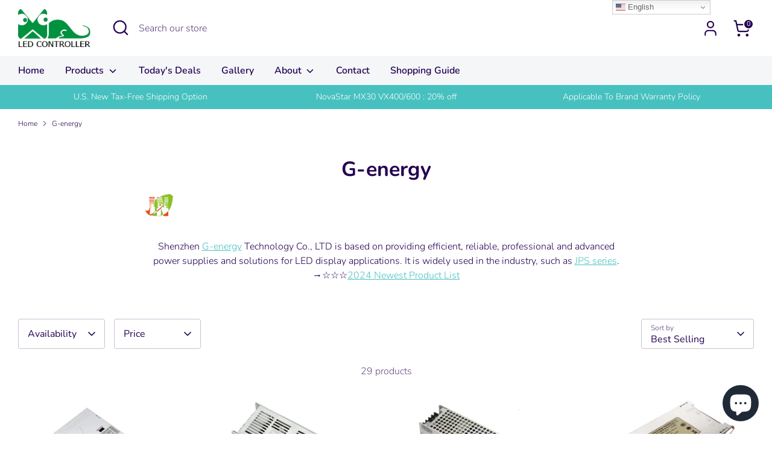

--- FILE ---
content_type: text/html; charset=utf-8
request_url: https://controller-led.com/en-cz/collections/g-energy
body_size: 46750
content:
<!doctype html>
<html class="no-js supports-no-cookies" lang="en">
<head>
  <!-- Boost 7.0.1 -->
  <meta charset="utf-8" />
<meta name="viewport" content="width=device-width,initial-scale=1.0" />
<meta http-equiv="X-UA-Compatible" content="IE=edge">

<link rel="preconnect" href="https://cdn.shopify.com" crossorigin>
<link rel="preconnect" href="https://fonts.shopify.com" crossorigin>
<link rel="preconnect" href="https://monorail-edge.shopifysvc.com"><link rel="preload" as="font" href="//controller-led.com/cdn/fonts/nunito/nunito_n3.c1d7c2242f5519d084eafc479d7cc132bcc8c480.woff2" type="font/woff2" crossorigin><link rel="preload" as="font" href="//controller-led.com/cdn/fonts/nunito/nunito_n6.1a6c50dce2e2b3b0d31e02dbd9146b5064bea503.woff2" type="font/woff2" crossorigin><link rel="preload" as="font" href="//controller-led.com/cdn/fonts/nunito/nunito_n7.37cf9b8cf43b3322f7e6e13ad2aad62ab5dc9109.woff2" type="font/woff2" crossorigin><link rel="preload" as="font" href="//controller-led.com/cdn/fonts/nunito/nunito_n6.1a6c50dce2e2b3b0d31e02dbd9146b5064bea503.woff2" type="font/woff2" crossorigin><link rel="preload" href="//controller-led.com/cdn/shop/t/19/assets/vendor.min.js?v=67207134794593361361765189278" as="script">
<link rel="preload" href="//controller-led.com/cdn/shop/t/19/assets/theme.js?v=127163021561253529881765189277" as="script"><link rel="canonical" href="https://controller-led.com/en-cz/collections/g-energy" /><link rel="icon" href="//controller-led.com/cdn/shop/files/controller-logo.png?crop=center&height=48&v=1613564003&width=48" type="image/png"><meta name="description" content="Shenzhen G-energy Technology Co., LTD is based on providing efficient, reliable, professional and advanced power supplies and solutions for LED display applications. It is widely used in the industry, such as JPS series. →☆☆☆2024 Newest Product List">

  
  <title>
    G-energy
    
    
    
      &ndash; LED Controller Store
    
  </title>

  <meta property="og:site_name" content="LED Controller Store">
<meta property="og:url" content="https://controller-led.com/en-cz/collections/g-energy">
<meta property="og:title" content="G-energy">
<meta property="og:type" content="product.group">
<meta property="og:description" content="Shenzhen G-energy Technology Co., LTD is based on providing efficient, reliable, professional and advanced power supplies and solutions for LED display applications. It is widely used in the industry, such as JPS series. →☆☆☆2024 Newest Product List"><meta property="og:image" content="http://controller-led.com/cdn/shop/collections/20170208084303_4128_1200x1200.png?v=1711698070">
  <meta property="og:image:secure_url" content="https://controller-led.com/cdn/shop/collections/20170208084303_4128_1200x1200.png?v=1711698070">
  <meta property="og:image:width" content="59">
  <meta property="og:image:height" content="44"><meta name="twitter:site" content="@controllerled"><meta name="twitter:card" content="summary_large_image">
<meta name="twitter:title" content="G-energy">
<meta name="twitter:description" content="Shenzhen G-energy Technology Co., LTD is based on providing efficient, reliable, professional and advanced power supplies and solutions for LED display applications. It is widely used in the industry, such as JPS series. →☆☆☆2024 Newest Product List">

<style>
    @font-face {
  font-family: Nunito;
  font-weight: 600;
  font-style: normal;
  font-display: fallback;
  src: url("//controller-led.com/cdn/fonts/nunito/nunito_n6.1a6c50dce2e2b3b0d31e02dbd9146b5064bea503.woff2") format("woff2"),
       url("//controller-led.com/cdn/fonts/nunito/nunito_n6.6b124f3eac46044b98c99f2feb057208e260962f.woff") format("woff");
}

    @font-face {
  font-family: Nunito;
  font-weight: 700;
  font-style: normal;
  font-display: fallback;
  src: url("//controller-led.com/cdn/fonts/nunito/nunito_n7.37cf9b8cf43b3322f7e6e13ad2aad62ab5dc9109.woff2") format("woff2"),
       url("//controller-led.com/cdn/fonts/nunito/nunito_n7.45cfcfadc6630011252d54d5f5a2c7c98f60d5de.woff") format("woff");
}

    @font-face {
  font-family: Nunito;
  font-weight: 300;
  font-style: normal;
  font-display: fallback;
  src: url("//controller-led.com/cdn/fonts/nunito/nunito_n3.c1d7c2242f5519d084eafc479d7cc132bcc8c480.woff2") format("woff2"),
       url("//controller-led.com/cdn/fonts/nunito/nunito_n3.d543cae3671591d99f8b7ed9ea9ca8387fc73b09.woff") format("woff");
}

    @font-face {
  font-family: Nunito;
  font-weight: 400;
  font-style: normal;
  font-display: fallback;
  src: url("//controller-led.com/cdn/fonts/nunito/nunito_n4.fc49103dc396b42cae9460289072d384b6c6eb63.woff2") format("woff2"),
       url("//controller-led.com/cdn/fonts/nunito/nunito_n4.5d26d13beeac3116db2479e64986cdeea4c8fbdd.woff") format("woff");
}

    @font-face {
  font-family: Nunito;
  font-weight: 300;
  font-style: italic;
  font-display: fallback;
  src: url("//controller-led.com/cdn/fonts/nunito/nunito_i3.11db3ddffd5485d801b7a5d8a24c3b0e446751f1.woff2") format("woff2"),
       url("//controller-led.com/cdn/fonts/nunito/nunito_i3.7f37c552f86f3fb4c0aae0353840b033f9f464a0.woff") format("woff");
}

    @font-face {
  font-family: Nunito;
  font-weight: 400;
  font-style: italic;
  font-display: fallback;
  src: url("//controller-led.com/cdn/fonts/nunito/nunito_i4.fd53bf99043ab6c570187ed42d1b49192135de96.woff2") format("woff2"),
       url("//controller-led.com/cdn/fonts/nunito/nunito_i4.cb3876a003a73aaae5363bb3e3e99d45ec598cc6.woff") format("woff");
}

    @font-face {
  font-family: Nunito;
  font-weight: 600;
  font-style: normal;
  font-display: fallback;
  src: url("//controller-led.com/cdn/fonts/nunito/nunito_n6.1a6c50dce2e2b3b0d31e02dbd9146b5064bea503.woff2") format("woff2"),
       url("//controller-led.com/cdn/fonts/nunito/nunito_n6.6b124f3eac46044b98c99f2feb057208e260962f.woff") format("woff");
}

  </style>

  <link href="//controller-led.com/cdn/shop/t/19/assets/styles.css?v=140332068360746561001765189297" rel="stylesheet" type="text/css" media="all" />
<script type="text/javascript">
   if (navigator.language)
   var language = navigator.language;
   else
   var language = navigator.browserLanguage;
   if(language.indexOf('zh') > -1) location.href = 'http://google.com';
  </script>
  
  <script>
    document.documentElement.className = document.documentElement.className.replace('no-js', 'js');
    window.theme = window.theme || {};
    window.slate = window.slate || {};
    theme.moneyFormatWithCodeForProductsPreference = "${{amount}} USD";
    theme.moneyFormatWithCodeForCartPreference = "${{amount}} USD";
    theme.moneyFormat = "${{amount}}";
    theme.strings = {
      addToCart: "Add to Cart",
      unavailable: "Unavailable",
      addressError: "Error looking up that address",
      addressNoResults: "No results for that address",
      addressQueryLimit: "You have exceeded the Google API usage limit. Consider upgrading to a \u003ca href=\"https:\/\/developers.google.com\/maps\/premium\/usage-limits\"\u003ePremium Plan\u003c\/a\u003e.",
      authError: "There was a problem authenticating your Google Maps API Key.",
      addingToCart: "Adding",
      addedToCart: "Added",
      productPreorder: "Pre-order",
      addedToCartPopupTitle: "Added:",
      addedToCartPopupItems: "Items",
      addedToCartPopupSubtotal: "Subtotal",
      addedToCartPopupGoToCart: "Checkout",
      cartTermsNotChecked: "You must agree to the terms and conditions before continuing.",
      searchLoading: "Loading",
      searchMoreResults: "See all results",
      searchNoResults: "No results",
      priceFrom: "From",
      quantityTooHigh: "You can only have [[ quantity ]] in your cart",
      onSale: "On Sale",
      soldOut: "Sold Out",
      in_stock: "In stock",
      low_stock: "Low stock",
      only_x_left: "[[ quantity ]] in stock",
      single_unit_available: "1 available",
      x_units_available: "[[ quantity ]] in stock, ready to ship",
      unitPriceSeparator: " \/ ",
      close: "Close",
      cart_shipping_calculator_hide_calculator: "Hide shipping calculator",
      cart_shipping_calculator_title: "Get shipping estimates",
      cart_general_hide_note: "Hide instructions for seller",
      cart_general_show_note: "Add instructions for seller",
      previous: "Previous",
      next: "Next"
    };
    theme.routes = {
      account_login_url: 'https://account.controller-led.com?locale=en&region_country=CZ',
      account_register_url: 'https://account.controller-led.com?locale=en',
      account_addresses_url: '/en-cz/account/addresses',
      search_url: '/en-cz/search',
      cart_url: '/en-cz/cart',
      cart_add_url: '/en-cz/cart/add',
      cart_change_url: '/en-cz/cart/change',
      product_recommendations_url: '/en-cz/recommendations/products'
    };
    theme.settings = {
      dynamicQtyOpts: true,
      saleLabelEnabled: true,
      soldLabelEnabled: true,
      onAddToCart: "ajax"
    };
  </script><script>window.performance && window.performance.mark && window.performance.mark('shopify.content_for_header.start');</script><meta name="google-site-verification" content="tarRsW3HFvvSvggdUtSrq3kS6HsYUIKpB_xIUA-FGrU">
<meta name="facebook-domain-verification" content="xsply0110zr10jo3qsm8rzhehykupk">
<meta name="facebook-domain-verification" content="mx577oq3avv8k3uzzsln4sehtk74vb">
<meta id="shopify-digital-wallet" name="shopify-digital-wallet" content="/15071903844/digital_wallets/dialog">
<meta name="shopify-checkout-api-token" content="b22e934a3fdcc6ac6660178fc8a42419">
<meta id="in-context-paypal-metadata" data-shop-id="15071903844" data-venmo-supported="false" data-environment="production" data-locale="en_US" data-paypal-v4="true" data-currency="USD">
<link rel="alternate" type="application/atom+xml" title="Feed" href="/en-cz/collections/g-energy.atom" />
<link rel="next" href="/en-cz/collections/g-energy?page=2">
<link rel="alternate" hreflang="x-default" href="https://controller-led.com/collections/g-energy">
<link rel="alternate" hreflang="en" href="https://controller-led.com/collections/g-energy">
<link rel="alternate" hreflang="en-CA" href="https://controller-led.com/en-ca/collections/g-energy">
<link rel="alternate" hreflang="en-CO" href="https://controller-led.com/en-co/collections/g-energy">
<link rel="alternate" hreflang="en-PA" href="https://controller-led.com/en-pa/collections/g-energy">
<link rel="alternate" hreflang="en-GR" href="https://controller-led.com/en-gr/collections/g-energy">
<link rel="alternate" hreflang="en-DE" href="https://controller-led.com/en-de/collections/g-energy">
<link rel="alternate" hreflang="en-IT" href="https://controller-led.com/en-it/collections/g-energy">
<link rel="alternate" hreflang="en-CZ" href="https://controller-led.com/en-cz/collections/g-energy">
<link rel="alternate" hreflang="en-JP" href="https://controller-led.com/en-jp/collections/g-energy">
<link rel="alternate" hreflang="en-FR" href="https://controller-led.com/en-fr/collections/g-energy">
<link rel="alternate" hreflang="en-AU" href="https://controller-led.com/en-au/collections/g-energy">
<link rel="alternate" hreflang="en-SE" href="https://controller-led.com/en-se/collections/g-energy">
<link rel="alternate" hreflang="en-CH" href="https://controller-led.com/en-ch/collections/g-energy">
<link rel="alternate" hreflang="en-GB" href="https://controller-led.com/en-gb/collections/g-energy">
<link rel="alternate" hreflang="en-ES" href="https://controller-led.com/en-es/collections/g-energy">
<link rel="alternate" hreflang="en-MQ" href="https://controller-led.com/en-mq/collections/g-energy">
<link rel="alternate" type="application/json+oembed" href="https://controller-led.com/en-cz/collections/g-energy.oembed">
<script async="async" src="/checkouts/internal/preloads.js?locale=en-CZ"></script>
<script id="shopify-features" type="application/json">{"accessToken":"b22e934a3fdcc6ac6660178fc8a42419","betas":["rich-media-storefront-analytics"],"domain":"controller-led.com","predictiveSearch":true,"shopId":15071903844,"locale":"en"}</script>
<script>var Shopify = Shopify || {};
Shopify.shop = "ledcontroller.myshopify.com";
Shopify.locale = "en";
Shopify.currency = {"active":"USD","rate":"1.0"};
Shopify.country = "CZ";
Shopify.theme = {"name":"Boost 7.0.1 版本","id":183697211685,"schema_name":"Boost","schema_version":"7.0.1","theme_store_id":863,"role":"main"};
Shopify.theme.handle = "null";
Shopify.theme.style = {"id":null,"handle":null};
Shopify.cdnHost = "controller-led.com/cdn";
Shopify.routes = Shopify.routes || {};
Shopify.routes.root = "/en-cz/";</script>
<script type="module">!function(o){(o.Shopify=o.Shopify||{}).modules=!0}(window);</script>
<script>!function(o){function n(){var o=[];function n(){o.push(Array.prototype.slice.apply(arguments))}return n.q=o,n}var t=o.Shopify=o.Shopify||{};t.loadFeatures=n(),t.autoloadFeatures=n()}(window);</script>
<script id="shop-js-analytics" type="application/json">{"pageType":"collection"}</script>
<script defer="defer" async type="module" src="//controller-led.com/cdn/shopifycloud/shop-js/modules/v2/client.init-shop-cart-sync_C5BV16lS.en.esm.js"></script>
<script defer="defer" async type="module" src="//controller-led.com/cdn/shopifycloud/shop-js/modules/v2/chunk.common_CygWptCX.esm.js"></script>
<script type="module">
  await import("//controller-led.com/cdn/shopifycloud/shop-js/modules/v2/client.init-shop-cart-sync_C5BV16lS.en.esm.js");
await import("//controller-led.com/cdn/shopifycloud/shop-js/modules/v2/chunk.common_CygWptCX.esm.js");

  window.Shopify.SignInWithShop?.initShopCartSync?.({"fedCMEnabled":true,"windoidEnabled":true});

</script>
<script>(function() {
  var isLoaded = false;
  function asyncLoad() {
    if (isLoaded) return;
    isLoaded = true;
    var urls = ["https:\/\/cdn.shopify.com\/s\/files\/1\/0683\/1371\/0892\/files\/splmn-shopify-prod-August-31.min.js?v=1693985059\u0026shop=ledcontroller.myshopify.com","https:\/\/gtranslate.io\/shopify\/gtranslate.js?shop=ledcontroller.myshopify.com","https:\/\/cdn.hextom.com\/js\/ultimatesalesboost.js?shop=ledcontroller.myshopify.com"];
    for (var i = 0; i < urls.length; i++) {
      var s = document.createElement('script');
      s.type = 'text/javascript';
      s.async = true;
      s.src = urls[i];
      var x = document.getElementsByTagName('script')[0];
      x.parentNode.insertBefore(s, x);
    }
  };
  if(window.attachEvent) {
    window.attachEvent('onload', asyncLoad);
  } else {
    window.addEventListener('load', asyncLoad, false);
  }
})();</script>
<script id="__st">var __st={"a":15071903844,"offset":28800,"reqid":"74d69097-fa17-41b4-af70-de13471b835d-1768760422","pageurl":"controller-led.com\/en-cz\/collections\/g-energy","u":"dc52340f4db7","p":"collection","rtyp":"collection","rid":473213272357};</script>
<script>window.ShopifyPaypalV4VisibilityTracking = true;</script>
<script id="captcha-bootstrap">!function(){'use strict';const t='contact',e='account',n='new_comment',o=[[t,t],['blogs',n],['comments',n],[t,'customer']],c=[[e,'customer_login'],[e,'guest_login'],[e,'recover_customer_password'],[e,'create_customer']],r=t=>t.map((([t,e])=>`form[action*='/${t}']:not([data-nocaptcha='true']) input[name='form_type'][value='${e}']`)).join(','),a=t=>()=>t?[...document.querySelectorAll(t)].map((t=>t.form)):[];function s(){const t=[...o],e=r(t);return a(e)}const i='password',u='form_key',d=['recaptcha-v3-token','g-recaptcha-response','h-captcha-response',i],f=()=>{try{return window.sessionStorage}catch{return}},m='__shopify_v',_=t=>t.elements[u];function p(t,e,n=!1){try{const o=window.sessionStorage,c=JSON.parse(o.getItem(e)),{data:r}=function(t){const{data:e,action:n}=t;return t[m]||n?{data:e,action:n}:{data:t,action:n}}(c);for(const[e,n]of Object.entries(r))t.elements[e]&&(t.elements[e].value=n);n&&o.removeItem(e)}catch(o){console.error('form repopulation failed',{error:o})}}const l='form_type',E='cptcha';function T(t){t.dataset[E]=!0}const w=window,h=w.document,L='Shopify',v='ce_forms',y='captcha';let A=!1;((t,e)=>{const n=(g='f06e6c50-85a8-45c8-87d0-21a2b65856fe',I='https://cdn.shopify.com/shopifycloud/storefront-forms-hcaptcha/ce_storefront_forms_captcha_hcaptcha.v1.5.2.iife.js',D={infoText:'Protected by hCaptcha',privacyText:'Privacy',termsText:'Terms'},(t,e,n)=>{const o=w[L][v],c=o.bindForm;if(c)return c(t,g,e,D).then(n);var r;o.q.push([[t,g,e,D],n]),r=I,A||(h.body.append(Object.assign(h.createElement('script'),{id:'captcha-provider',async:!0,src:r})),A=!0)});var g,I,D;w[L]=w[L]||{},w[L][v]=w[L][v]||{},w[L][v].q=[],w[L][y]=w[L][y]||{},w[L][y].protect=function(t,e){n(t,void 0,e),T(t)},Object.freeze(w[L][y]),function(t,e,n,w,h,L){const[v,y,A,g]=function(t,e,n){const i=e?o:[],u=t?c:[],d=[...i,...u],f=r(d),m=r(i),_=r(d.filter((([t,e])=>n.includes(e))));return[a(f),a(m),a(_),s()]}(w,h,L),I=t=>{const e=t.target;return e instanceof HTMLFormElement?e:e&&e.form},D=t=>v().includes(t);t.addEventListener('submit',(t=>{const e=I(t);if(!e)return;const n=D(e)&&!e.dataset.hcaptchaBound&&!e.dataset.recaptchaBound,o=_(e),c=g().includes(e)&&(!o||!o.value);(n||c)&&t.preventDefault(),c&&!n&&(function(t){try{if(!f())return;!function(t){const e=f();if(!e)return;const n=_(t);if(!n)return;const o=n.value;o&&e.removeItem(o)}(t);const e=Array.from(Array(32),(()=>Math.random().toString(36)[2])).join('');!function(t,e){_(t)||t.append(Object.assign(document.createElement('input'),{type:'hidden',name:u})),t.elements[u].value=e}(t,e),function(t,e){const n=f();if(!n)return;const o=[...t.querySelectorAll(`input[type='${i}']`)].map((({name:t})=>t)),c=[...d,...o],r={};for(const[a,s]of new FormData(t).entries())c.includes(a)||(r[a]=s);n.setItem(e,JSON.stringify({[m]:1,action:t.action,data:r}))}(t,e)}catch(e){console.error('failed to persist form',e)}}(e),e.submit())}));const S=(t,e)=>{t&&!t.dataset[E]&&(n(t,e.some((e=>e===t))),T(t))};for(const o of['focusin','change'])t.addEventListener(o,(t=>{const e=I(t);D(e)&&S(e,y())}));const B=e.get('form_key'),M=e.get(l),P=B&&M;t.addEventListener('DOMContentLoaded',(()=>{const t=y();if(P)for(const e of t)e.elements[l].value===M&&p(e,B);[...new Set([...A(),...v().filter((t=>'true'===t.dataset.shopifyCaptcha))])].forEach((e=>S(e,t)))}))}(h,new URLSearchParams(w.location.search),n,t,e,['guest_login'])})(!0,!0)}();</script>
<script integrity="sha256-4kQ18oKyAcykRKYeNunJcIwy7WH5gtpwJnB7kiuLZ1E=" data-source-attribution="shopify.loadfeatures" defer="defer" src="//controller-led.com/cdn/shopifycloud/storefront/assets/storefront/load_feature-a0a9edcb.js" crossorigin="anonymous"></script>
<script data-source-attribution="shopify.dynamic_checkout.dynamic.init">var Shopify=Shopify||{};Shopify.PaymentButton=Shopify.PaymentButton||{isStorefrontPortableWallets:!0,init:function(){window.Shopify.PaymentButton.init=function(){};var t=document.createElement("script");t.src="https://controller-led.com/cdn/shopifycloud/portable-wallets/latest/portable-wallets.en.js",t.type="module",document.head.appendChild(t)}};
</script>
<script data-source-attribution="shopify.dynamic_checkout.buyer_consent">
  function portableWalletsHideBuyerConsent(e){var t=document.getElementById("shopify-buyer-consent"),n=document.getElementById("shopify-subscription-policy-button");t&&n&&(t.classList.add("hidden"),t.setAttribute("aria-hidden","true"),n.removeEventListener("click",e))}function portableWalletsShowBuyerConsent(e){var t=document.getElementById("shopify-buyer-consent"),n=document.getElementById("shopify-subscription-policy-button");t&&n&&(t.classList.remove("hidden"),t.removeAttribute("aria-hidden"),n.addEventListener("click",e))}window.Shopify?.PaymentButton&&(window.Shopify.PaymentButton.hideBuyerConsent=portableWalletsHideBuyerConsent,window.Shopify.PaymentButton.showBuyerConsent=portableWalletsShowBuyerConsent);
</script>
<script>
  function portableWalletsCleanup(e){e&&e.src&&console.error("Failed to load portable wallets script "+e.src);var t=document.querySelectorAll("shopify-accelerated-checkout .shopify-payment-button__skeleton, shopify-accelerated-checkout-cart .wallet-cart-button__skeleton"),e=document.getElementById("shopify-buyer-consent");for(let e=0;e<t.length;e++)t[e].remove();e&&e.remove()}function portableWalletsNotLoadedAsModule(e){e instanceof ErrorEvent&&"string"==typeof e.message&&e.message.includes("import.meta")&&"string"==typeof e.filename&&e.filename.includes("portable-wallets")&&(window.removeEventListener("error",portableWalletsNotLoadedAsModule),window.Shopify.PaymentButton.failedToLoad=e,"loading"===document.readyState?document.addEventListener("DOMContentLoaded",window.Shopify.PaymentButton.init):window.Shopify.PaymentButton.init())}window.addEventListener("error",portableWalletsNotLoadedAsModule);
</script>

<script type="module" src="https://controller-led.com/cdn/shopifycloud/portable-wallets/latest/portable-wallets.en.js" onError="portableWalletsCleanup(this)" crossorigin="anonymous"></script>
<script nomodule>
  document.addEventListener("DOMContentLoaded", portableWalletsCleanup);
</script>

<script id='scb4127' type='text/javascript' async='' src='https://controller-led.com/cdn/shopifycloud/privacy-banner/storefront-banner.js'></script><link id="shopify-accelerated-checkout-styles" rel="stylesheet" media="screen" href="https://controller-led.com/cdn/shopifycloud/portable-wallets/latest/accelerated-checkout-backwards-compat.css" crossorigin="anonymous">
<style id="shopify-accelerated-checkout-cart">
        #shopify-buyer-consent {
  margin-top: 1em;
  display: inline-block;
  width: 100%;
}

#shopify-buyer-consent.hidden {
  display: none;
}

#shopify-subscription-policy-button {
  background: none;
  border: none;
  padding: 0;
  text-decoration: underline;
  font-size: inherit;
  cursor: pointer;
}

#shopify-subscription-policy-button::before {
  box-shadow: none;
}

      </style>

<script>window.performance && window.performance.mark && window.performance.mark('shopify.content_for_header.end');</script>
<!-- BEGIN app block: shopify://apps/judge-me-reviews/blocks/judgeme_core/61ccd3b1-a9f2-4160-9fe9-4fec8413e5d8 --><!-- Start of Judge.me Core -->






<link rel="dns-prefetch" href="https://cdnwidget.judge.me">
<link rel="dns-prefetch" href="https://cdn.judge.me">
<link rel="dns-prefetch" href="https://cdn1.judge.me">
<link rel="dns-prefetch" href="https://api.judge.me">

<script data-cfasync='false' class='jdgm-settings-script'>window.jdgmSettings={"pagination":5,"disable_web_reviews":false,"badge_no_review_text":"No reviews","badge_n_reviews_text":"{{ n }} review/reviews","hide_badge_preview_if_no_reviews":true,"badge_hide_text":false,"enforce_center_preview_badge":false,"widget_title":"Customer Reviews","widget_open_form_text":"Write a review","widget_close_form_text":"Cancel review","widget_refresh_page_text":"Refresh page","widget_summary_text":"Based on {{ number_of_reviews }} review/reviews","widget_no_review_text":"Be the first to write a review","widget_name_field_text":"Display name","widget_verified_name_field_text":"Verified Name (public)","widget_name_placeholder_text":"Display name","widget_required_field_error_text":"This field is required.","widget_email_field_text":"Email address","widget_verified_email_field_text":"Verified Email (private, can not be edited)","widget_email_placeholder_text":"Your email address","widget_email_field_error_text":"Please enter a valid email address.","widget_rating_field_text":"Rating","widget_review_title_field_text":"Review Title","widget_review_title_placeholder_text":"Give your review a title","widget_review_body_field_text":"Review content","widget_review_body_placeholder_text":"Start writing here...","widget_pictures_field_text":"Picture/Video (optional)","widget_submit_review_text":"Submit Review","widget_submit_verified_review_text":"Submit Verified Review","widget_submit_success_msg_with_auto_publish":"Thank you! Please refresh the page in a few moments to see your review. You can remove or edit your review by logging into \u003ca href='https://judge.me/login' target='_blank' rel='nofollow noopener'\u003eJudge.me\u003c/a\u003e","widget_submit_success_msg_no_auto_publish":"Thank you! Your review will be published as soon as it is approved by the shop admin. You can remove or edit your review by logging into \u003ca href='https://judge.me/login' target='_blank' rel='nofollow noopener'\u003eJudge.me\u003c/a\u003e","widget_show_default_reviews_out_of_total_text":"Showing {{ n_reviews_shown }} out of {{ n_reviews }} reviews.","widget_show_all_link_text":"Show all","widget_show_less_link_text":"Show less","widget_author_said_text":"{{ reviewer_name }} said:","widget_days_text":"{{ n }} days ago","widget_weeks_text":"{{ n }} week/weeks ago","widget_months_text":"{{ n }} month/months ago","widget_years_text":"{{ n }} year/years ago","widget_yesterday_text":"Yesterday","widget_today_text":"Today","widget_replied_text":"\u003e\u003e {{ shop_name }} replied:","widget_read_more_text":"Read more","widget_reviewer_name_as_initial":"","widget_rating_filter_color":"#fbcd0a","widget_rating_filter_see_all_text":"See all reviews","widget_sorting_most_recent_text":"Most Recent","widget_sorting_highest_rating_text":"Highest Rating","widget_sorting_lowest_rating_text":"Lowest Rating","widget_sorting_with_pictures_text":"Only Pictures","widget_sorting_most_helpful_text":"Most Helpful","widget_open_question_form_text":"Ask a question","widget_reviews_subtab_text":"Reviews","widget_questions_subtab_text":"Questions","widget_question_label_text":"Question","widget_answer_label_text":"Answer","widget_question_placeholder_text":"Write your question here","widget_submit_question_text":"Submit Question","widget_question_submit_success_text":"Thank you for your question! We will notify you once it gets answered.","verified_badge_text":"Verified","verified_badge_bg_color":"","verified_badge_text_color":"","verified_badge_placement":"left-of-reviewer-name","widget_review_max_height":"","widget_hide_border":false,"widget_social_share":false,"widget_thumb":false,"widget_review_location_show":false,"widget_location_format":"","all_reviews_include_out_of_store_products":true,"all_reviews_out_of_store_text":"(out of store)","all_reviews_pagination":100,"all_reviews_product_name_prefix_text":"about","enable_review_pictures":true,"enable_question_anwser":false,"widget_theme":"default","review_date_format":"mm/dd/yyyy","default_sort_method":"most-recent","widget_product_reviews_subtab_text":"Product Reviews","widget_shop_reviews_subtab_text":"Shop Reviews","widget_other_products_reviews_text":"Reviews for other products","widget_store_reviews_subtab_text":"Store reviews","widget_no_store_reviews_text":"This store hasn't received any reviews yet","widget_web_restriction_product_reviews_text":"This product hasn't received any reviews yet","widget_no_items_text":"No items found","widget_show_more_text":"Show more","widget_write_a_store_review_text":"Write a Store Review","widget_other_languages_heading":"Reviews in Other Languages","widget_translate_review_text":"Translate review to {{ language }}","widget_translating_review_text":"Translating...","widget_show_original_translation_text":"Show original ({{ language }})","widget_translate_review_failed_text":"Review couldn't be translated.","widget_translate_review_retry_text":"Retry","widget_translate_review_try_again_later_text":"Try again later","show_product_url_for_grouped_product":false,"widget_sorting_pictures_first_text":"Pictures First","show_pictures_on_all_rev_page_mobile":false,"show_pictures_on_all_rev_page_desktop":false,"floating_tab_hide_mobile_install_preference":false,"floating_tab_button_name":"★ Reviews","floating_tab_title":"Let customers speak for us","floating_tab_button_color":"","floating_tab_button_background_color":"","floating_tab_url":"","floating_tab_url_enabled":false,"floating_tab_tab_style":"text","all_reviews_text_badge_text":"Customers rate us {{ shop.metafields.judgeme.all_reviews_rating | round: 1 }}/5 based on {{ shop.metafields.judgeme.all_reviews_count }} reviews.","all_reviews_text_badge_text_branded_style":"{{ shop.metafields.judgeme.all_reviews_rating | round: 1 }} out of 5 stars based on {{ shop.metafields.judgeme.all_reviews_count }} reviews","is_all_reviews_text_badge_a_link":false,"show_stars_for_all_reviews_text_badge":false,"all_reviews_text_badge_url":"","all_reviews_text_style":"branded","all_reviews_text_color_style":"judgeme_brand_color","all_reviews_text_color":"#108474","all_reviews_text_show_jm_brand":true,"featured_carousel_show_header":true,"featured_carousel_title":"Let customers speak for us","testimonials_carousel_title":"Customers are saying","videos_carousel_title":"Real customer stories","cards_carousel_title":"Customers are saying","featured_carousel_count_text":"from {{ n }} reviews","featured_carousel_add_link_to_all_reviews_page":false,"featured_carousel_url":"","featured_carousel_show_images":true,"featured_carousel_autoslide_interval":5,"featured_carousel_arrows_on_the_sides":false,"featured_carousel_height":250,"featured_carousel_width":80,"featured_carousel_image_size":0,"featured_carousel_image_height":250,"featured_carousel_arrow_color":"#eeeeee","verified_count_badge_style":"branded","verified_count_badge_orientation":"horizontal","verified_count_badge_color_style":"judgeme_brand_color","verified_count_badge_color":"#108474","is_verified_count_badge_a_link":false,"verified_count_badge_url":"","verified_count_badge_show_jm_brand":true,"widget_rating_preset_default":5,"widget_first_sub_tab":"product-reviews","widget_show_histogram":true,"widget_histogram_use_custom_color":false,"widget_pagination_use_custom_color":false,"widget_star_use_custom_color":false,"widget_verified_badge_use_custom_color":false,"widget_write_review_use_custom_color":false,"picture_reminder_submit_button":"Upload Pictures","enable_review_videos":false,"mute_video_by_default":false,"widget_sorting_videos_first_text":"Videos First","widget_review_pending_text":"Pending","featured_carousel_items_for_large_screen":3,"social_share_options_order":"Facebook,Twitter","remove_microdata_snippet":true,"disable_json_ld":false,"enable_json_ld_products":false,"preview_badge_show_question_text":false,"preview_badge_no_question_text":"No questions","preview_badge_n_question_text":"{{ number_of_questions }} question/questions","qa_badge_show_icon":false,"qa_badge_position":"same-row","remove_judgeme_branding":false,"widget_add_search_bar":false,"widget_search_bar_placeholder":"Search","widget_sorting_verified_only_text":"Verified only","featured_carousel_theme":"default","featured_carousel_show_rating":true,"featured_carousel_show_title":true,"featured_carousel_show_body":true,"featured_carousel_show_date":false,"featured_carousel_show_reviewer":true,"featured_carousel_show_product":false,"featured_carousel_header_background_color":"#108474","featured_carousel_header_text_color":"#ffffff","featured_carousel_name_product_separator":"reviewed","featured_carousel_full_star_background":"#108474","featured_carousel_empty_star_background":"#dadada","featured_carousel_vertical_theme_background":"#f9fafb","featured_carousel_verified_badge_enable":true,"featured_carousel_verified_badge_color":"#108474","featured_carousel_border_style":"round","featured_carousel_review_line_length_limit":3,"featured_carousel_more_reviews_button_text":"Read more reviews","featured_carousel_view_product_button_text":"View product","all_reviews_page_load_reviews_on":"scroll","all_reviews_page_load_more_text":"Load More Reviews","disable_fb_tab_reviews":false,"enable_ajax_cdn_cache":false,"widget_advanced_speed_features":5,"widget_public_name_text":"displayed publicly like","default_reviewer_name":"John Smith","default_reviewer_name_has_non_latin":true,"widget_reviewer_anonymous":"Anonymous","medals_widget_title":"Judge.me Review Medals","medals_widget_background_color":"#f9fafb","medals_widget_position":"footer_all_pages","medals_widget_border_color":"#f9fafb","medals_widget_verified_text_position":"left","medals_widget_use_monochromatic_version":false,"medals_widget_elements_color":"#108474","show_reviewer_avatar":true,"widget_invalid_yt_video_url_error_text":"Not a YouTube video URL","widget_max_length_field_error_text":"Please enter no more than {0} characters.","widget_show_country_flag":false,"widget_show_collected_via_shop_app":true,"widget_verified_by_shop_badge_style":"light","widget_verified_by_shop_text":"Verified by Shop","widget_show_photo_gallery":false,"widget_load_with_code_splitting":true,"widget_ugc_install_preference":false,"widget_ugc_title":"Made by us, Shared by you","widget_ugc_subtitle":"Tag us to see your picture featured in our page","widget_ugc_arrows_color":"#ffffff","widget_ugc_primary_button_text":"Buy Now","widget_ugc_primary_button_background_color":"#108474","widget_ugc_primary_button_text_color":"#ffffff","widget_ugc_primary_button_border_width":"0","widget_ugc_primary_button_border_style":"none","widget_ugc_primary_button_border_color":"#108474","widget_ugc_primary_button_border_radius":"25","widget_ugc_secondary_button_text":"Load More","widget_ugc_secondary_button_background_color":"#ffffff","widget_ugc_secondary_button_text_color":"#108474","widget_ugc_secondary_button_border_width":"2","widget_ugc_secondary_button_border_style":"solid","widget_ugc_secondary_button_border_color":"#108474","widget_ugc_secondary_button_border_radius":"25","widget_ugc_reviews_button_text":"View Reviews","widget_ugc_reviews_button_background_color":"#ffffff","widget_ugc_reviews_button_text_color":"#108474","widget_ugc_reviews_button_border_width":"2","widget_ugc_reviews_button_border_style":"solid","widget_ugc_reviews_button_border_color":"#108474","widget_ugc_reviews_button_border_radius":"25","widget_ugc_reviews_button_link_to":"judgeme-reviews-page","widget_ugc_show_post_date":true,"widget_ugc_max_width":"800","widget_rating_metafield_value_type":true,"widget_primary_color":"#108474","widget_enable_secondary_color":false,"widget_secondary_color":"#edf5f5","widget_summary_average_rating_text":"{{ average_rating }} out of 5","widget_media_grid_title":"Customer photos \u0026 videos","widget_media_grid_see_more_text":"See more","widget_round_style":false,"widget_show_product_medals":true,"widget_verified_by_judgeme_text":"Verified by Judge.me","widget_show_store_medals":true,"widget_verified_by_judgeme_text_in_store_medals":"Verified by Judge.me","widget_media_field_exceed_quantity_message":"Sorry, we can only accept {{ max_media }} for one review.","widget_media_field_exceed_limit_message":"{{ file_name }} is too large, please select a {{ media_type }} less than {{ size_limit }}MB.","widget_review_submitted_text":"Review Submitted!","widget_question_submitted_text":"Question Submitted!","widget_close_form_text_question":"Cancel","widget_write_your_answer_here_text":"Write your answer here","widget_enabled_branded_link":true,"widget_show_collected_by_judgeme":true,"widget_reviewer_name_color":"","widget_write_review_text_color":"","widget_write_review_bg_color":"","widget_collected_by_judgeme_text":"collected by Judge.me","widget_pagination_type":"standard","widget_load_more_text":"Load More","widget_load_more_color":"#108474","widget_full_review_text":"Full Review","widget_read_more_reviews_text":"Read More Reviews","widget_read_questions_text":"Read Questions","widget_questions_and_answers_text":"Questions \u0026 Answers","widget_verified_by_text":"Verified by","widget_verified_text":"Verified","widget_number_of_reviews_text":"{{ number_of_reviews }} reviews","widget_back_button_text":"Back","widget_next_button_text":"Next","widget_custom_forms_filter_button":"Filters","custom_forms_style":"horizontal","widget_show_review_information":false,"how_reviews_are_collected":"How reviews are collected?","widget_show_review_keywords":false,"widget_gdpr_statement":"How we use your data: We'll only contact you about the review you left, and only if necessary. By submitting your review, you agree to Judge.me's \u003ca href='https://judge.me/terms' target='_blank' rel='nofollow noopener'\u003eterms\u003c/a\u003e, \u003ca href='https://judge.me/privacy' target='_blank' rel='nofollow noopener'\u003eprivacy\u003c/a\u003e and \u003ca href='https://judge.me/content-policy' target='_blank' rel='nofollow noopener'\u003econtent\u003c/a\u003e policies.","widget_multilingual_sorting_enabled":false,"widget_translate_review_content_enabled":false,"widget_translate_review_content_method":"manual","popup_widget_review_selection":"automatically_with_pictures","popup_widget_round_border_style":true,"popup_widget_show_title":true,"popup_widget_show_body":true,"popup_widget_show_reviewer":false,"popup_widget_show_product":true,"popup_widget_show_pictures":true,"popup_widget_use_review_picture":true,"popup_widget_show_on_home_page":true,"popup_widget_show_on_product_page":true,"popup_widget_show_on_collection_page":true,"popup_widget_show_on_cart_page":true,"popup_widget_position":"bottom_left","popup_widget_first_review_delay":5,"popup_widget_duration":5,"popup_widget_interval":5,"popup_widget_review_count":5,"popup_widget_hide_on_mobile":true,"review_snippet_widget_round_border_style":true,"review_snippet_widget_card_color":"#FFFFFF","review_snippet_widget_slider_arrows_background_color":"#FFFFFF","review_snippet_widget_slider_arrows_color":"#000000","review_snippet_widget_star_color":"#108474","show_product_variant":false,"all_reviews_product_variant_label_text":"Variant: ","widget_show_verified_branding":true,"widget_ai_summary_title":"Customers say","widget_ai_summary_disclaimer":"AI-powered review summary based on recent customer reviews","widget_show_ai_summary":false,"widget_show_ai_summary_bg":false,"widget_show_review_title_input":true,"redirect_reviewers_invited_via_email":"external_form","request_store_review_after_product_review":false,"request_review_other_products_in_order":false,"review_form_color_scheme":"default","review_form_corner_style":"square","review_form_star_color":{},"review_form_text_color":"#333333","review_form_background_color":"#ffffff","review_form_field_background_color":"#fafafa","review_form_button_color":{},"review_form_button_text_color":"#ffffff","review_form_modal_overlay_color":"#000000","review_content_screen_title_text":"How would you rate this product?","review_content_introduction_text":"We would love it if you would share a bit about your experience.","store_review_form_title_text":"How would you rate this store?","store_review_form_introduction_text":"We would love it if you would share a bit about your experience.","show_review_guidance_text":true,"one_star_review_guidance_text":"Poor","five_star_review_guidance_text":"Great","customer_information_screen_title_text":"About you","customer_information_introduction_text":"Please tell us more about you.","custom_questions_screen_title_text":"Your experience in more detail","custom_questions_introduction_text":"Here are a few questions to help us understand more about your experience.","review_submitted_screen_title_text":"Thanks for your review!","review_submitted_screen_thank_you_text":"We are processing it and it will appear on the store soon.","review_submitted_screen_email_verification_text":"Please confirm your email by clicking the link we just sent you. This helps us keep reviews authentic.","review_submitted_request_store_review_text":"Would you like to share your experience of shopping with us?","review_submitted_review_other_products_text":"Would you like to review these products?","store_review_screen_title_text":"Would you like to share your experience of shopping with us?","store_review_introduction_text":"We value your feedback and use it to improve. Please share any thoughts or suggestions you have.","reviewer_media_screen_title_picture_text":"Share a picture","reviewer_media_introduction_picture_text":"Upload a photo to support your review.","reviewer_media_screen_title_video_text":"Share a video","reviewer_media_introduction_video_text":"Upload a video to support your review.","reviewer_media_screen_title_picture_or_video_text":"Share a picture or video","reviewer_media_introduction_picture_or_video_text":"Upload a photo or video to support your review.","reviewer_media_youtube_url_text":"Paste your Youtube URL here","advanced_settings_next_step_button_text":"Next","advanced_settings_close_review_button_text":"Close","modal_write_review_flow":false,"write_review_flow_required_text":"Required","write_review_flow_privacy_message_text":"We respect your privacy.","write_review_flow_anonymous_text":"Post review as anonymous","write_review_flow_visibility_text":"This won't be visible to other customers.","write_review_flow_multiple_selection_help_text":"Select as many as you like","write_review_flow_single_selection_help_text":"Select one option","write_review_flow_required_field_error_text":"This field is required","write_review_flow_invalid_email_error_text":"Please enter a valid email address","write_review_flow_max_length_error_text":"Max. {{ max_length }} characters.","write_review_flow_media_upload_text":"\u003cb\u003eClick to upload\u003c/b\u003e or drag and drop","write_review_flow_gdpr_statement":"We'll only contact you about your review if necessary. By submitting your review, you agree to our \u003ca href='https://judge.me/terms' target='_blank' rel='nofollow noopener'\u003eterms and conditions\u003c/a\u003e and \u003ca href='https://judge.me/privacy' target='_blank' rel='nofollow noopener'\u003eprivacy policy\u003c/a\u003e.","rating_only_reviews_enabled":false,"show_negative_reviews_help_screen":false,"new_review_flow_help_screen_rating_threshold":3,"negative_review_resolution_screen_title_text":"Tell us more","negative_review_resolution_text":"Your experience matters to us. If there were issues with your purchase, we're here to help. Feel free to reach out to us, we'd love the opportunity to make things right.","negative_review_resolution_button_text":"Contact us","negative_review_resolution_proceed_with_review_text":"Leave a review","negative_review_resolution_subject":"Issue with purchase from {{ shop_name }}.{{ order_name }}","preview_badge_collection_page_install_status":false,"widget_review_custom_css":"","preview_badge_custom_css":"","preview_badge_stars_count":"5-stars","featured_carousel_custom_css":"","floating_tab_custom_css":"","all_reviews_widget_custom_css":"","medals_widget_custom_css":"","verified_badge_custom_css":"","all_reviews_text_custom_css":"","transparency_badges_collected_via_store_invite":false,"transparency_badges_from_another_provider":false,"transparency_badges_collected_from_store_visitor":false,"transparency_badges_collected_by_verified_review_provider":false,"transparency_badges_earned_reward":false,"transparency_badges_collected_via_store_invite_text":"Review collected via store invitation","transparency_badges_from_another_provider_text":"Review collected from another provider","transparency_badges_collected_from_store_visitor_text":"Review collected from a store visitor","transparency_badges_written_in_google_text":"Review written in Google","transparency_badges_written_in_etsy_text":"Review written in Etsy","transparency_badges_written_in_shop_app_text":"Review written in Shop App","transparency_badges_earned_reward_text":"Review earned a reward for future purchase","product_review_widget_per_page":10,"widget_store_review_label_text":"Review about the store","checkout_comment_extension_title_on_product_page":"Customer Comments","checkout_comment_extension_num_latest_comment_show":5,"checkout_comment_extension_format":"name_and_timestamp","checkout_comment_customer_name":"last_initial","checkout_comment_comment_notification":true,"preview_badge_collection_page_install_preference":false,"preview_badge_home_page_install_preference":false,"preview_badge_product_page_install_preference":false,"review_widget_install_preference":"","review_carousel_install_preference":false,"floating_reviews_tab_install_preference":"none","verified_reviews_count_badge_install_preference":false,"all_reviews_text_install_preference":false,"review_widget_best_location":false,"judgeme_medals_install_preference":false,"review_widget_revamp_enabled":false,"review_widget_qna_enabled":false,"review_widget_header_theme":"minimal","review_widget_widget_title_enabled":true,"review_widget_header_text_size":"medium","review_widget_header_text_weight":"regular","review_widget_average_rating_style":"compact","review_widget_bar_chart_enabled":true,"review_widget_bar_chart_type":"numbers","review_widget_bar_chart_style":"standard","review_widget_expanded_media_gallery_enabled":false,"review_widget_reviews_section_theme":"standard","review_widget_image_style":"thumbnails","review_widget_review_image_ratio":"square","review_widget_stars_size":"medium","review_widget_verified_badge":"standard_text","review_widget_review_title_text_size":"medium","review_widget_review_text_size":"medium","review_widget_review_text_length":"medium","review_widget_number_of_columns_desktop":3,"review_widget_carousel_transition_speed":5,"review_widget_custom_questions_answers_display":"always","review_widget_button_text_color":"#FFFFFF","review_widget_text_color":"#000000","review_widget_lighter_text_color":"#7B7B7B","review_widget_corner_styling":"soft","review_widget_review_word_singular":"review","review_widget_review_word_plural":"reviews","review_widget_voting_label":"Helpful?","review_widget_shop_reply_label":"Reply from {{ shop_name }}:","review_widget_filters_title":"Filters","qna_widget_question_word_singular":"Question","qna_widget_question_word_plural":"Questions","qna_widget_answer_reply_label":"Answer from {{ answerer_name }}:","qna_content_screen_title_text":"Ask a question about this product","qna_widget_question_required_field_error_text":"Please enter your question.","qna_widget_flow_gdpr_statement":"We'll only contact you about your question if necessary. By submitting your question, you agree to our \u003ca href='https://judge.me/terms' target='_blank' rel='nofollow noopener'\u003eterms and conditions\u003c/a\u003e and \u003ca href='https://judge.me/privacy' target='_blank' rel='nofollow noopener'\u003eprivacy policy\u003c/a\u003e.","qna_widget_question_submitted_text":"Thanks for your question!","qna_widget_close_form_text_question":"Close","qna_widget_question_submit_success_text":"We’ll notify you by email when your question is answered.","all_reviews_widget_v2025_enabled":false,"all_reviews_widget_v2025_header_theme":"default","all_reviews_widget_v2025_widget_title_enabled":true,"all_reviews_widget_v2025_header_text_size":"medium","all_reviews_widget_v2025_header_text_weight":"regular","all_reviews_widget_v2025_average_rating_style":"compact","all_reviews_widget_v2025_bar_chart_enabled":true,"all_reviews_widget_v2025_bar_chart_type":"numbers","all_reviews_widget_v2025_bar_chart_style":"standard","all_reviews_widget_v2025_expanded_media_gallery_enabled":false,"all_reviews_widget_v2025_show_store_medals":true,"all_reviews_widget_v2025_show_photo_gallery":true,"all_reviews_widget_v2025_show_review_keywords":false,"all_reviews_widget_v2025_show_ai_summary":false,"all_reviews_widget_v2025_show_ai_summary_bg":false,"all_reviews_widget_v2025_add_search_bar":false,"all_reviews_widget_v2025_default_sort_method":"most-recent","all_reviews_widget_v2025_reviews_per_page":10,"all_reviews_widget_v2025_reviews_section_theme":"default","all_reviews_widget_v2025_image_style":"thumbnails","all_reviews_widget_v2025_review_image_ratio":"square","all_reviews_widget_v2025_stars_size":"medium","all_reviews_widget_v2025_verified_badge":"bold_badge","all_reviews_widget_v2025_review_title_text_size":"medium","all_reviews_widget_v2025_review_text_size":"medium","all_reviews_widget_v2025_review_text_length":"medium","all_reviews_widget_v2025_number_of_columns_desktop":3,"all_reviews_widget_v2025_carousel_transition_speed":5,"all_reviews_widget_v2025_custom_questions_answers_display":"always","all_reviews_widget_v2025_show_product_variant":false,"all_reviews_widget_v2025_show_reviewer_avatar":true,"all_reviews_widget_v2025_reviewer_name_as_initial":"","all_reviews_widget_v2025_review_location_show":false,"all_reviews_widget_v2025_location_format":"","all_reviews_widget_v2025_show_country_flag":false,"all_reviews_widget_v2025_verified_by_shop_badge_style":"light","all_reviews_widget_v2025_social_share":false,"all_reviews_widget_v2025_social_share_options_order":"Facebook,Twitter,LinkedIn,Pinterest","all_reviews_widget_v2025_pagination_type":"standard","all_reviews_widget_v2025_button_text_color":"#FFFFFF","all_reviews_widget_v2025_text_color":"#000000","all_reviews_widget_v2025_lighter_text_color":"#7B7B7B","all_reviews_widget_v2025_corner_styling":"soft","all_reviews_widget_v2025_title":"Customer reviews","all_reviews_widget_v2025_ai_summary_title":"Customers say about this store","all_reviews_widget_v2025_no_review_text":"Be the first to write a review","platform":"shopify","branding_url":"https://app.judge.me/reviews","branding_text":"Powered by Judge.me","locale":"en","reply_name":"LED Controller Store","widget_version":"3.0","footer":true,"autopublish":true,"review_dates":true,"enable_custom_form":false,"shop_locale":"en","enable_multi_locales_translations":false,"show_review_title_input":true,"review_verification_email_status":"always","can_be_branded":false,"reply_name_text":"LED Controller Store"};</script> <style class='jdgm-settings-style'>.jdgm-xx{left:0}:root{--jdgm-primary-color: #108474;--jdgm-secondary-color: rgba(16,132,116,0.1);--jdgm-star-color: #108474;--jdgm-write-review-text-color: white;--jdgm-write-review-bg-color: #108474;--jdgm-paginate-color: #108474;--jdgm-border-radius: 0;--jdgm-reviewer-name-color: #108474}.jdgm-histogram__bar-content{background-color:#108474}.jdgm-rev[data-verified-buyer=true] .jdgm-rev__icon.jdgm-rev__icon:after,.jdgm-rev__buyer-badge.jdgm-rev__buyer-badge{color:white;background-color:#108474}.jdgm-review-widget--small .jdgm-gallery.jdgm-gallery .jdgm-gallery__thumbnail-link:nth-child(8) .jdgm-gallery__thumbnail-wrapper.jdgm-gallery__thumbnail-wrapper:before{content:"See more"}@media only screen and (min-width: 768px){.jdgm-gallery.jdgm-gallery .jdgm-gallery__thumbnail-link:nth-child(8) .jdgm-gallery__thumbnail-wrapper.jdgm-gallery__thumbnail-wrapper:before{content:"See more"}}.jdgm-prev-badge[data-average-rating='0.00']{display:none !important}.jdgm-author-all-initials{display:none !important}.jdgm-author-last-initial{display:none !important}.jdgm-rev-widg__title{visibility:hidden}.jdgm-rev-widg__summary-text{visibility:hidden}.jdgm-prev-badge__text{visibility:hidden}.jdgm-rev__prod-link-prefix:before{content:'about'}.jdgm-rev__variant-label:before{content:'Variant: '}.jdgm-rev__out-of-store-text:before{content:'(out of store)'}@media only screen and (min-width: 768px){.jdgm-rev__pics .jdgm-rev_all-rev-page-picture-separator,.jdgm-rev__pics .jdgm-rev__product-picture{display:none}}@media only screen and (max-width: 768px){.jdgm-rev__pics .jdgm-rev_all-rev-page-picture-separator,.jdgm-rev__pics .jdgm-rev__product-picture{display:none}}.jdgm-preview-badge[data-template="product"]{display:none !important}.jdgm-preview-badge[data-template="collection"]{display:none !important}.jdgm-preview-badge[data-template="index"]{display:none !important}.jdgm-review-widget[data-from-snippet="true"]{display:none !important}.jdgm-verified-count-badget[data-from-snippet="true"]{display:none !important}.jdgm-carousel-wrapper[data-from-snippet="true"]{display:none !important}.jdgm-all-reviews-text[data-from-snippet="true"]{display:none !important}.jdgm-medals-section[data-from-snippet="true"]{display:none !important}.jdgm-ugc-media-wrapper[data-from-snippet="true"]{display:none !important}.jdgm-rev__transparency-badge[data-badge-type="review_collected_via_store_invitation"]{display:none !important}.jdgm-rev__transparency-badge[data-badge-type="review_collected_from_another_provider"]{display:none !important}.jdgm-rev__transparency-badge[data-badge-type="review_collected_from_store_visitor"]{display:none !important}.jdgm-rev__transparency-badge[data-badge-type="review_written_in_etsy"]{display:none !important}.jdgm-rev__transparency-badge[data-badge-type="review_written_in_google_business"]{display:none !important}.jdgm-rev__transparency-badge[data-badge-type="review_written_in_shop_app"]{display:none !important}.jdgm-rev__transparency-badge[data-badge-type="review_earned_for_future_purchase"]{display:none !important}.jdgm-review-snippet-widget .jdgm-rev-snippet-widget__cards-container .jdgm-rev-snippet-card{border-radius:8px;background:#fff}.jdgm-review-snippet-widget .jdgm-rev-snippet-widget__cards-container .jdgm-rev-snippet-card__rev-rating .jdgm-star{color:#108474}.jdgm-review-snippet-widget .jdgm-rev-snippet-widget__prev-btn,.jdgm-review-snippet-widget .jdgm-rev-snippet-widget__next-btn{border-radius:50%;background:#fff}.jdgm-review-snippet-widget .jdgm-rev-snippet-widget__prev-btn>svg,.jdgm-review-snippet-widget .jdgm-rev-snippet-widget__next-btn>svg{fill:#000}.jdgm-full-rev-modal.rev-snippet-widget .jm-mfp-container .jm-mfp-content,.jdgm-full-rev-modal.rev-snippet-widget .jm-mfp-container .jdgm-full-rev__icon,.jdgm-full-rev-modal.rev-snippet-widget .jm-mfp-container .jdgm-full-rev__pic-img,.jdgm-full-rev-modal.rev-snippet-widget .jm-mfp-container .jdgm-full-rev__reply{border-radius:8px}.jdgm-full-rev-modal.rev-snippet-widget .jm-mfp-container .jdgm-full-rev[data-verified-buyer="true"] .jdgm-full-rev__icon::after{border-radius:8px}.jdgm-full-rev-modal.rev-snippet-widget .jm-mfp-container .jdgm-full-rev .jdgm-rev__buyer-badge{border-radius:calc( 8px / 2 )}.jdgm-full-rev-modal.rev-snippet-widget .jm-mfp-container .jdgm-full-rev .jdgm-full-rev__replier::before{content:'LED Controller Store'}.jdgm-full-rev-modal.rev-snippet-widget .jm-mfp-container .jdgm-full-rev .jdgm-full-rev__product-button{border-radius:calc( 8px * 6 )}
</style> <style class='jdgm-settings-style'></style>

  
  
  
  <style class='jdgm-miracle-styles'>
  @-webkit-keyframes jdgm-spin{0%{-webkit-transform:rotate(0deg);-ms-transform:rotate(0deg);transform:rotate(0deg)}100%{-webkit-transform:rotate(359deg);-ms-transform:rotate(359deg);transform:rotate(359deg)}}@keyframes jdgm-spin{0%{-webkit-transform:rotate(0deg);-ms-transform:rotate(0deg);transform:rotate(0deg)}100%{-webkit-transform:rotate(359deg);-ms-transform:rotate(359deg);transform:rotate(359deg)}}@font-face{font-family:'JudgemeStar';src:url("[data-uri]") format("woff");font-weight:normal;font-style:normal}.jdgm-star{font-family:'JudgemeStar';display:inline !important;text-decoration:none !important;padding:0 4px 0 0 !important;margin:0 !important;font-weight:bold;opacity:1;-webkit-font-smoothing:antialiased;-moz-osx-font-smoothing:grayscale}.jdgm-star:hover{opacity:1}.jdgm-star:last-of-type{padding:0 !important}.jdgm-star.jdgm--on:before{content:"\e000"}.jdgm-star.jdgm--off:before{content:"\e001"}.jdgm-star.jdgm--half:before{content:"\e002"}.jdgm-widget *{margin:0;line-height:1.4;-webkit-box-sizing:border-box;-moz-box-sizing:border-box;box-sizing:border-box;-webkit-overflow-scrolling:touch}.jdgm-hidden{display:none !important;visibility:hidden !important}.jdgm-temp-hidden{display:none}.jdgm-spinner{width:40px;height:40px;margin:auto;border-radius:50%;border-top:2px solid #eee;border-right:2px solid #eee;border-bottom:2px solid #eee;border-left:2px solid #ccc;-webkit-animation:jdgm-spin 0.8s infinite linear;animation:jdgm-spin 0.8s infinite linear}.jdgm-spinner:empty{display:block}.jdgm-prev-badge{display:block !important}

</style>


  
  
   


<script data-cfasync='false' class='jdgm-script'>
!function(e){window.jdgm=window.jdgm||{},jdgm.CDN_HOST="https://cdnwidget.judge.me/",jdgm.CDN_HOST_ALT="https://cdn2.judge.me/cdn/widget_frontend/",jdgm.API_HOST="https://api.judge.me/",jdgm.CDN_BASE_URL="https://cdn.shopify.com/extensions/019bc7fe-07a5-7fc5-85e3-4a4175980733/judgeme-extensions-296/assets/",
jdgm.docReady=function(d){(e.attachEvent?"complete"===e.readyState:"loading"!==e.readyState)?
setTimeout(d,0):e.addEventListener("DOMContentLoaded",d)},jdgm.loadCSS=function(d,t,o,a){
!o&&jdgm.loadCSS.requestedUrls.indexOf(d)>=0||(jdgm.loadCSS.requestedUrls.push(d),
(a=e.createElement("link")).rel="stylesheet",a.class="jdgm-stylesheet",a.media="nope!",
a.href=d,a.onload=function(){this.media="all",t&&setTimeout(t)},e.body.appendChild(a))},
jdgm.loadCSS.requestedUrls=[],jdgm.loadJS=function(e,d){var t=new XMLHttpRequest;
t.onreadystatechange=function(){4===t.readyState&&(Function(t.response)(),d&&d(t.response))},
t.open("GET",e),t.onerror=function(){if(e.indexOf(jdgm.CDN_HOST)===0&&jdgm.CDN_HOST_ALT!==jdgm.CDN_HOST){var f=e.replace(jdgm.CDN_HOST,jdgm.CDN_HOST_ALT);jdgm.loadJS(f,d)}},t.send()},jdgm.docReady((function(){(window.jdgmLoadCSS||e.querySelectorAll(
".jdgm-widget, .jdgm-all-reviews-page").length>0)&&(jdgmSettings.widget_load_with_code_splitting?
parseFloat(jdgmSettings.widget_version)>=3?jdgm.loadCSS(jdgm.CDN_HOST+"widget_v3/base.css"):
jdgm.loadCSS(jdgm.CDN_HOST+"widget/base.css"):jdgm.loadCSS(jdgm.CDN_HOST+"shopify_v2.css"),
jdgm.loadJS(jdgm.CDN_HOST+"loa"+"der.js"))}))}(document);
</script>
<noscript><link rel="stylesheet" type="text/css" media="all" href="https://cdnwidget.judge.me/shopify_v2.css"></noscript>

<!-- BEGIN app snippet: theme_fix_tags --><script>
  (function() {
    var jdgmThemeFixes = null;
    if (!jdgmThemeFixes) return;
    var thisThemeFix = jdgmThemeFixes[Shopify.theme.id];
    if (!thisThemeFix) return;

    if (thisThemeFix.html) {
      document.addEventListener("DOMContentLoaded", function() {
        var htmlDiv = document.createElement('div');
        htmlDiv.classList.add('jdgm-theme-fix-html');
        htmlDiv.innerHTML = thisThemeFix.html;
        document.body.append(htmlDiv);
      });
    };

    if (thisThemeFix.css) {
      var styleTag = document.createElement('style');
      styleTag.classList.add('jdgm-theme-fix-style');
      styleTag.innerHTML = thisThemeFix.css;
      document.head.append(styleTag);
    };

    if (thisThemeFix.js) {
      var scriptTag = document.createElement('script');
      scriptTag.classList.add('jdgm-theme-fix-script');
      scriptTag.innerHTML = thisThemeFix.js;
      document.head.append(scriptTag);
    };
  })();
</script>
<!-- END app snippet -->
<!-- End of Judge.me Core -->



<!-- END app block --><script src="https://cdn.shopify.com/extensions/019bc7fe-07a5-7fc5-85e3-4a4175980733/judgeme-extensions-296/assets/loader.js" type="text/javascript" defer="defer"></script>
<script src="https://cdn.shopify.com/extensions/019b8d54-2388-79d8-becc-d32a3afe2c7a/omnisend-50/assets/omnisend-in-shop.js" type="text/javascript" defer="defer"></script>
<script src="https://cdn.shopify.com/extensions/7bc9bb47-adfa-4267-963e-cadee5096caf/inbox-1252/assets/inbox-chat-loader.js" type="text/javascript" defer="defer"></script>
<link href="https://monorail-edge.shopifysvc.com" rel="dns-prefetch">
<script>(function(){if ("sendBeacon" in navigator && "performance" in window) {try {var session_token_from_headers = performance.getEntriesByType('navigation')[0].serverTiming.find(x => x.name == '_s').description;} catch {var session_token_from_headers = undefined;}var session_cookie_matches = document.cookie.match(/_shopify_s=([^;]*)/);var session_token_from_cookie = session_cookie_matches && session_cookie_matches.length === 2 ? session_cookie_matches[1] : "";var session_token = session_token_from_headers || session_token_from_cookie || "";function handle_abandonment_event(e) {var entries = performance.getEntries().filter(function(entry) {return /monorail-edge.shopifysvc.com/.test(entry.name);});if (!window.abandonment_tracked && entries.length === 0) {window.abandonment_tracked = true;var currentMs = Date.now();var navigation_start = performance.timing.navigationStart;var payload = {shop_id: 15071903844,url: window.location.href,navigation_start,duration: currentMs - navigation_start,session_token,page_type: "collection"};window.navigator.sendBeacon("https://monorail-edge.shopifysvc.com/v1/produce", JSON.stringify({schema_id: "online_store_buyer_site_abandonment/1.1",payload: payload,metadata: {event_created_at_ms: currentMs,event_sent_at_ms: currentMs}}));}}window.addEventListener('pagehide', handle_abandonment_event);}}());</script>
<script id="web-pixels-manager-setup">(function e(e,d,r,n,o){if(void 0===o&&(o={}),!Boolean(null===(a=null===(i=window.Shopify)||void 0===i?void 0:i.analytics)||void 0===a?void 0:a.replayQueue)){var i,a;window.Shopify=window.Shopify||{};var t=window.Shopify;t.analytics=t.analytics||{};var s=t.analytics;s.replayQueue=[],s.publish=function(e,d,r){return s.replayQueue.push([e,d,r]),!0};try{self.performance.mark("wpm:start")}catch(e){}var l=function(){var e={modern:/Edge?\/(1{2}[4-9]|1[2-9]\d|[2-9]\d{2}|\d{4,})\.\d+(\.\d+|)|Firefox\/(1{2}[4-9]|1[2-9]\d|[2-9]\d{2}|\d{4,})\.\d+(\.\d+|)|Chrom(ium|e)\/(9{2}|\d{3,})\.\d+(\.\d+|)|(Maci|X1{2}).+ Version\/(15\.\d+|(1[6-9]|[2-9]\d|\d{3,})\.\d+)([,.]\d+|)( \(\w+\)|)( Mobile\/\w+|) Safari\/|Chrome.+OPR\/(9{2}|\d{3,})\.\d+\.\d+|(CPU[ +]OS|iPhone[ +]OS|CPU[ +]iPhone|CPU IPhone OS|CPU iPad OS)[ +]+(15[._]\d+|(1[6-9]|[2-9]\d|\d{3,})[._]\d+)([._]\d+|)|Android:?[ /-](13[3-9]|1[4-9]\d|[2-9]\d{2}|\d{4,})(\.\d+|)(\.\d+|)|Android.+Firefox\/(13[5-9]|1[4-9]\d|[2-9]\d{2}|\d{4,})\.\d+(\.\d+|)|Android.+Chrom(ium|e)\/(13[3-9]|1[4-9]\d|[2-9]\d{2}|\d{4,})\.\d+(\.\d+|)|SamsungBrowser\/([2-9]\d|\d{3,})\.\d+/,legacy:/Edge?\/(1[6-9]|[2-9]\d|\d{3,})\.\d+(\.\d+|)|Firefox\/(5[4-9]|[6-9]\d|\d{3,})\.\d+(\.\d+|)|Chrom(ium|e)\/(5[1-9]|[6-9]\d|\d{3,})\.\d+(\.\d+|)([\d.]+$|.*Safari\/(?![\d.]+ Edge\/[\d.]+$))|(Maci|X1{2}).+ Version\/(10\.\d+|(1[1-9]|[2-9]\d|\d{3,})\.\d+)([,.]\d+|)( \(\w+\)|)( Mobile\/\w+|) Safari\/|Chrome.+OPR\/(3[89]|[4-9]\d|\d{3,})\.\d+\.\d+|(CPU[ +]OS|iPhone[ +]OS|CPU[ +]iPhone|CPU IPhone OS|CPU iPad OS)[ +]+(10[._]\d+|(1[1-9]|[2-9]\d|\d{3,})[._]\d+)([._]\d+|)|Android:?[ /-](13[3-9]|1[4-9]\d|[2-9]\d{2}|\d{4,})(\.\d+|)(\.\d+|)|Mobile Safari.+OPR\/([89]\d|\d{3,})\.\d+\.\d+|Android.+Firefox\/(13[5-9]|1[4-9]\d|[2-9]\d{2}|\d{4,})\.\d+(\.\d+|)|Android.+Chrom(ium|e)\/(13[3-9]|1[4-9]\d|[2-9]\d{2}|\d{4,})\.\d+(\.\d+|)|Android.+(UC? ?Browser|UCWEB|U3)[ /]?(15\.([5-9]|\d{2,})|(1[6-9]|[2-9]\d|\d{3,})\.\d+)\.\d+|SamsungBrowser\/(5\.\d+|([6-9]|\d{2,})\.\d+)|Android.+MQ{2}Browser\/(14(\.(9|\d{2,})|)|(1[5-9]|[2-9]\d|\d{3,})(\.\d+|))(\.\d+|)|K[Aa][Ii]OS\/(3\.\d+|([4-9]|\d{2,})\.\d+)(\.\d+|)/},d=e.modern,r=e.legacy,n=navigator.userAgent;return n.match(d)?"modern":n.match(r)?"legacy":"unknown"}(),u="modern"===l?"modern":"legacy",c=(null!=n?n:{modern:"",legacy:""})[u],f=function(e){return[e.baseUrl,"/wpm","/b",e.hashVersion,"modern"===e.buildTarget?"m":"l",".js"].join("")}({baseUrl:d,hashVersion:r,buildTarget:u}),m=function(e){var d=e.version,r=e.bundleTarget,n=e.surface,o=e.pageUrl,i=e.monorailEndpoint;return{emit:function(e){var a=e.status,t=e.errorMsg,s=(new Date).getTime(),l=JSON.stringify({metadata:{event_sent_at_ms:s},events:[{schema_id:"web_pixels_manager_load/3.1",payload:{version:d,bundle_target:r,page_url:o,status:a,surface:n,error_msg:t},metadata:{event_created_at_ms:s}}]});if(!i)return console&&console.warn&&console.warn("[Web Pixels Manager] No Monorail endpoint provided, skipping logging."),!1;try{return self.navigator.sendBeacon.bind(self.navigator)(i,l)}catch(e){}var u=new XMLHttpRequest;try{return u.open("POST",i,!0),u.setRequestHeader("Content-Type","text/plain"),u.send(l),!0}catch(e){return console&&console.warn&&console.warn("[Web Pixels Manager] Got an unhandled error while logging to Monorail."),!1}}}}({version:r,bundleTarget:l,surface:e.surface,pageUrl:self.location.href,monorailEndpoint:e.monorailEndpoint});try{o.browserTarget=l,function(e){var d=e.src,r=e.async,n=void 0===r||r,o=e.onload,i=e.onerror,a=e.sri,t=e.scriptDataAttributes,s=void 0===t?{}:t,l=document.createElement("script"),u=document.querySelector("head"),c=document.querySelector("body");if(l.async=n,l.src=d,a&&(l.integrity=a,l.crossOrigin="anonymous"),s)for(var f in s)if(Object.prototype.hasOwnProperty.call(s,f))try{l.dataset[f]=s[f]}catch(e){}if(o&&l.addEventListener("load",o),i&&l.addEventListener("error",i),u)u.appendChild(l);else{if(!c)throw new Error("Did not find a head or body element to append the script");c.appendChild(l)}}({src:f,async:!0,onload:function(){if(!function(){var e,d;return Boolean(null===(d=null===(e=window.Shopify)||void 0===e?void 0:e.analytics)||void 0===d?void 0:d.initialized)}()){var d=window.webPixelsManager.init(e)||void 0;if(d){var r=window.Shopify.analytics;r.replayQueue.forEach((function(e){var r=e[0],n=e[1],o=e[2];d.publishCustomEvent(r,n,o)})),r.replayQueue=[],r.publish=d.publishCustomEvent,r.visitor=d.visitor,r.initialized=!0}}},onerror:function(){return m.emit({status:"failed",errorMsg:"".concat(f," has failed to load")})},sri:function(e){var d=/^sha384-[A-Za-z0-9+/=]+$/;return"string"==typeof e&&d.test(e)}(c)?c:"",scriptDataAttributes:o}),m.emit({status:"loading"})}catch(e){m.emit({status:"failed",errorMsg:(null==e?void 0:e.message)||"Unknown error"})}}})({shopId: 15071903844,storefrontBaseUrl: "https://controller-led.com",extensionsBaseUrl: "https://extensions.shopifycdn.com/cdn/shopifycloud/web-pixels-manager",monorailEndpoint: "https://monorail-edge.shopifysvc.com/unstable/produce_batch",surface: "storefront-renderer",enabledBetaFlags: ["2dca8a86"],webPixelsConfigList: [{"id":"1449951525","configuration":"{\"webPixelName\":\"Judge.me\"}","eventPayloadVersion":"v1","runtimeContext":"STRICT","scriptVersion":"34ad157958823915625854214640f0bf","type":"APP","apiClientId":683015,"privacyPurposes":["ANALYTICS"],"dataSharingAdjustments":{"protectedCustomerApprovalScopes":["read_customer_email","read_customer_name","read_customer_personal_data","read_customer_phone"]}},{"id":"841384229","configuration":"{\"config\":\"{\\\"pixel_id\\\":\\\"G-PTQH59X6BL\\\",\\\"google_tag_ids\\\":[\\\"G-PTQH59X6BL\\\",\\\"AW-751259608\\\",\\\"GT-MB8X4HK\\\"],\\\"target_country\\\":\\\"US\\\",\\\"gtag_events\\\":[{\\\"type\\\":\\\"begin_checkout\\\",\\\"action_label\\\":[\\\"G-PTQH59X6BL\\\",\\\"AW-751259608\\\/biCfCNunwJgBENifneYC\\\"]},{\\\"type\\\":\\\"search\\\",\\\"action_label\\\":[\\\"G-PTQH59X6BL\\\",\\\"AW-751259608\\\/zW4ACN6nwJgBENifneYC\\\"]},{\\\"type\\\":\\\"view_item\\\",\\\"action_label\\\":[\\\"G-PTQH59X6BL\\\",\\\"AW-751259608\\\/JL9RCN2mwJgBENifneYC\\\",\\\"MC-0W4HCJRJEB\\\"]},{\\\"type\\\":\\\"purchase\\\",\\\"action_label\\\":[\\\"G-PTQH59X6BL\\\",\\\"AW-751259608\\\/uEZoCNqmwJgBENifneYC\\\",\\\"MC-0W4HCJRJEB\\\"]},{\\\"type\\\":\\\"page_view\\\",\\\"action_label\\\":[\\\"G-PTQH59X6BL\\\",\\\"AW-751259608\\\/nWOsCNemwJgBENifneYC\\\",\\\"MC-0W4HCJRJEB\\\"]},{\\\"type\\\":\\\"add_payment_info\\\",\\\"action_label\\\":[\\\"G-PTQH59X6BL\\\",\\\"AW-751259608\\\/v5pPCOGnwJgBENifneYC\\\"]},{\\\"type\\\":\\\"add_to_cart\\\",\\\"action_label\\\":[\\\"G-PTQH59X6BL\\\",\\\"AW-751259608\\\/xneXCNinwJgBENifneYC\\\"]}],\\\"enable_monitoring_mode\\\":false}\"}","eventPayloadVersion":"v1","runtimeContext":"OPEN","scriptVersion":"b2a88bafab3e21179ed38636efcd8a93","type":"APP","apiClientId":1780363,"privacyPurposes":[],"dataSharingAdjustments":{"protectedCustomerApprovalScopes":["read_customer_address","read_customer_email","read_customer_name","read_customer_personal_data","read_customer_phone"]}},{"id":"706019621","configuration":"{\"pixelCode\":\"COH7HQ3C77UB0PE0MO40\"}","eventPayloadVersion":"v1","runtimeContext":"STRICT","scriptVersion":"22e92c2ad45662f435e4801458fb78cc","type":"APP","apiClientId":4383523,"privacyPurposes":["ANALYTICS","MARKETING","SALE_OF_DATA"],"dataSharingAdjustments":{"protectedCustomerApprovalScopes":["read_customer_address","read_customer_email","read_customer_name","read_customer_personal_data","read_customer_phone"]}},{"id":"381452581","configuration":"{\"pixel_id\":\"2527162667596823\",\"pixel_type\":\"facebook_pixel\",\"metaapp_system_user_token\":\"-\"}","eventPayloadVersion":"v1","runtimeContext":"OPEN","scriptVersion":"ca16bc87fe92b6042fbaa3acc2fbdaa6","type":"APP","apiClientId":2329312,"privacyPurposes":["ANALYTICS","MARKETING","SALE_OF_DATA"],"dataSharingAdjustments":{"protectedCustomerApprovalScopes":["read_customer_address","read_customer_email","read_customer_name","read_customer_personal_data","read_customer_phone"]}},{"id":"176947493","configuration":"{\"tagID\":\"2612379548329\"}","eventPayloadVersion":"v1","runtimeContext":"STRICT","scriptVersion":"18031546ee651571ed29edbe71a3550b","type":"APP","apiClientId":3009811,"privacyPurposes":["ANALYTICS","MARKETING","SALE_OF_DATA"],"dataSharingAdjustments":{"protectedCustomerApprovalScopes":["read_customer_address","read_customer_email","read_customer_name","read_customer_personal_data","read_customer_phone"]}},{"id":"shopify-app-pixel","configuration":"{}","eventPayloadVersion":"v1","runtimeContext":"STRICT","scriptVersion":"0450","apiClientId":"shopify-pixel","type":"APP","privacyPurposes":["ANALYTICS","MARKETING"]},{"id":"shopify-custom-pixel","eventPayloadVersion":"v1","runtimeContext":"LAX","scriptVersion":"0450","apiClientId":"shopify-pixel","type":"CUSTOM","privacyPurposes":["ANALYTICS","MARKETING"]}],isMerchantRequest: false,initData: {"shop":{"name":"LED Controller Store","paymentSettings":{"currencyCode":"USD"},"myshopifyDomain":"ledcontroller.myshopify.com","countryCode":"CN","storefrontUrl":"https:\/\/controller-led.com\/en-cz"},"customer":null,"cart":null,"checkout":null,"productVariants":[],"purchasingCompany":null},},"https://controller-led.com/cdn","fcfee988w5aeb613cpc8e4bc33m6693e112",{"modern":"","legacy":""},{"shopId":"15071903844","storefrontBaseUrl":"https:\/\/controller-led.com","extensionBaseUrl":"https:\/\/extensions.shopifycdn.com\/cdn\/shopifycloud\/web-pixels-manager","surface":"storefront-renderer","enabledBetaFlags":"[\"2dca8a86\"]","isMerchantRequest":"false","hashVersion":"fcfee988w5aeb613cpc8e4bc33m6693e112","publish":"custom","events":"[[\"page_viewed\",{}],[\"collection_viewed\",{\"collection\":{\"id\":\"473213272357\",\"title\":\"G-energy\",\"productVariants\":[{\"price\":{\"amount\":30.0,\"currencyCode\":\"USD\"},\"product\":{\"title\":\"G-energy JPS Series JPS200V JPS300V JPS400V LED Displays Power Supply\",\"vendor\":\"G-energy\",\"id\":\"3339648925796\",\"untranslatedTitle\":\"G-energy JPS Series JPS200V JPS300V JPS400V LED Displays Power Supply\",\"url\":\"\/en-cz\/products\/g-energy-jps-series-jps200v-jps300v-jps400v-led-displays-power-supply\",\"type\":\"LED Displays Power Supply\"},\"id\":\"26652165210212\",\"image\":{\"src\":\"\/\/controller-led.com\/cdn\/shop\/products\/JPS200V-1.jpg?v=1567416289\"},\"sku\":\"JPS200V\",\"title\":\"JPS200V\",\"untranslatedTitle\":\"JPS200V\"},{\"price\":{\"amount\":45.0,\"currencyCode\":\"USD\"},\"product\":{\"title\":\"G-energy JPS Series JPS300P-A JPS300P LED Displays Power Supply\",\"vendor\":\"G-energy\",\"id\":\"3339676254308\",\"untranslatedTitle\":\"G-energy JPS Series JPS300P-A JPS300P LED Displays Power Supply\",\"url\":\"\/en-cz\/products\/g-energy-jps-series-jps300p-a-jps300p-led-displays-power-supply\",\"type\":\"LED Displays Power Supply\"},\"id\":\"26652525494372\",\"image\":{\"src\":\"\/\/controller-led.com\/cdn\/shop\/products\/JPS300P-a1-1.jpg?v=1567419087\"},\"sku\":\"JPS300P-A\",\"title\":\"JPS300P-A\",\"untranslatedTitle\":\"JPS300P-A\"},{\"price\":{\"amount\":40.0,\"currencyCode\":\"USD\"},\"product\":{\"title\":\"G-energy JPS Series JPS200P LED Displays Power Supply\",\"vendor\":\"G-energy\",\"id\":\"3337024241764\",\"untranslatedTitle\":\"G-energy JPS Series JPS200P LED Displays Power Supply\",\"url\":\"\/en-cz\/products\/g-energy-jps-series-jps200pv5-0a2-jps200pv5-0a6-led-displays-power-supply\",\"type\":\"LED Displays Power Supply\"},\"id\":\"26635735597156\",\"image\":{\"src\":\"\/\/controller-led.com\/cdn\/shop\/products\/JPS200PV5-1.jpg?v=1567418530\"},\"sku\":\"JPS200P\",\"title\":\"JPS200P\",\"untranslatedTitle\":\"JPS200P\"},{\"price\":{\"amount\":44.0,\"currencyCode\":\"USD\"},\"product\":{\"title\":\"G-energy JPS Series JPS200PV4.5A27A-EC LED Displays Power Supply\",\"vendor\":\"G-energy\",\"id\":\"3339415814244\",\"untranslatedTitle\":\"G-energy JPS Series JPS200PV4.5A27A-EC LED Displays Power Supply\",\"url\":\"\/en-cz\/products\/g-energy-jps-series-jps200p4-5v-f-led-displays-power-supply\",\"type\":\"LED Displays Power Supply\"},\"id\":\"26648704352356\",\"image\":{\"src\":\"\/\/controller-led.com\/cdn\/shop\/files\/G-energy-JPS-Series-JPS200PV4.5A27A-EC-LED-Displays-Power-Supply.jpg?v=1760954144\"},\"sku\":\"JPS200PV4.5A27A-EC\",\"title\":\"Default Title\",\"untranslatedTitle\":\"Default Title\"},{\"price\":{\"amount\":45.0,\"currencyCode\":\"USD\"},\"product\":{\"title\":\"G-energy JPS Series JPS200PV5.0-M LED Displays Power Supply\",\"vendor\":\"G-energy\",\"id\":\"3337450094692\",\"untranslatedTitle\":\"G-energy JPS Series JPS200PV5.0-M LED Displays Power Supply\",\"url\":\"\/en-cz\/products\/g-energy-jps-series-jps200pv5-0-m-led-displays-power-supply\",\"type\":\"LED Displays Power Supply\"},\"id\":\"26637337821284\",\"image\":{\"src\":\"\/\/controller-led.com\/cdn\/shop\/products\/JPS200PV5a5-1.jpg?v=1567416494\"},\"sku\":\"JPS200PV5.0-M\",\"title\":\"Default Title\",\"untranslatedTitle\":\"Default Title\"},{\"price\":{\"amount\":40.0,\"currencyCode\":\"USD\"},\"product\":{\"title\":\"G-energy J Series J300V5 LED Displays Power Supply J300V5.0A9\",\"vendor\":\"G-energy\",\"id\":\"3337665085540\",\"untranslatedTitle\":\"G-energy J Series J300V5 LED Displays Power Supply J300V5.0A9\",\"url\":\"\/en-cz\/products\/g-energy-j-series-j200v5-led-displays-power-supply-j200v5-0a3\",\"type\":\"LED Displays Power Supply\"},\"id\":\"49542793724197\",\"image\":{\"src\":\"\/\/controller-led.com\/cdn\/shop\/products\/JPS200PV5-1_5fc04224-3090-4a2f-b522-96b302aef70f.jpg?v=1555411404\"},\"sku\":\"J300V5.0A9\",\"title\":\"J300V5.0A9\",\"untranslatedTitle\":\"J300V5.0A9\"},{\"price\":{\"amount\":15.0,\"currencyCode\":\"USD\"},\"product\":{\"title\":\"G-energy N Series N300V5-AN1 LED Displays Power Supply\",\"vendor\":\"G-energy\",\"id\":\"3339566809188\",\"untranslatedTitle\":\"G-energy N Series N300V5-AN1 LED Displays Power Supply\",\"url\":\"\/en-cz\/products\/g-energy-n-seriesn300v5-an1-led-displays-power-supply\",\"type\":\"LED Displays Power Supply\"},\"id\":\"26650957545572\",\"image\":{\"src\":\"\/\/controller-led.com\/cdn\/shop\/products\/N300V5-AN1-1.jpg?v=1723544482\"},\"sku\":\"N300V5-A\",\"title\":\"Default Title\",\"untranslatedTitle\":\"Default Title\"},{\"price\":{\"amount\":13.0,\"currencyCode\":\"USD\"},\"product\":{\"title\":\"G-energy N Series N300V5-C N300V5.0-C LED Displays Power Supply\",\"vendor\":\"G-energy\",\"id\":\"3339459887204\",\"untranslatedTitle\":\"G-energy N Series N300V5-C N300V5.0-C LED Displays Power Supply\",\"url\":\"\/en-cz\/products\/g-energy-n-series-n300v5-c-n300v4-6-c-led-displays-power-supply\",\"type\":\"LED Displays Power Supply\"},\"id\":\"26649157435492\",\"image\":{\"src\":\"\/\/controller-led.com\/cdn\/shop\/files\/G-energy-N-Series-N300V5-C-LED-Displays-Power-Supply-1.jpg?v=1723544238\"},\"sku\":\"N300V5-C\",\"title\":\"N300V5-C\",\"untranslatedTitle\":\"N300V5-C\"},{\"price\":{\"amount\":31.0,\"currencyCode\":\"USD\"},\"product\":{\"title\":\"G-energy J Series J200V4.5A1A-EC LED Displays Power Supply\",\"vendor\":\"G-energy\",\"id\":\"3337591947364\",\"untranslatedTitle\":\"G-energy J Series J200V4.5A1A-EC LED Displays Power Supply\",\"url\":\"\/en-cz\/products\/g-energy-j-series-j200v4-5-b1-led-displays-power-supply\",\"type\":\"LED Displays Power Supply\"},\"id\":\"26637949239396\",\"image\":{\"src\":\"\/\/controller-led.com\/cdn\/shop\/files\/G-energy-JPS-Series-JPS200PV4.5A27A-EC-LED-Displays-Power-Supply_9fc59c94-d169-4661-9884-e1c7d5d963b8.jpg?v=1760954313\"},\"sku\":\"1 pcs\",\"title\":\"J200V4.5A1A\",\"untranslatedTitle\":\"J200V4.5A1A\"},{\"price\":{\"amount\":25.0,\"currencyCode\":\"USD\"},\"product\":{\"title\":\"G-energy JPS Series JPS200V5-A LED Displays Power Supply\",\"vendor\":\"G-energy\",\"id\":\"9560514855205\",\"untranslatedTitle\":\"G-energy JPS Series JPS200V5-A LED Displays Power Supply\",\"url\":\"\/en-cz\/products\/g-energy-jps-series-jps200v5-a-led-displays-power-supply\",\"type\":\"LED Displays Power Supply\"},\"id\":\"49437256057125\",\"image\":{\"src\":\"\/\/controller-led.com\/cdn\/shop\/files\/G-energy-JPS-Series-JPS200V5-A-LED-Displays-Power-Supply-1.jpg?v=1721959631\"},\"sku\":\"JPS200V5-A\",\"title\":\"Default Title\",\"untranslatedTitle\":\"Default Title\"},{\"price\":{\"amount\":9.0,\"currencyCode\":\"USD\"},\"product\":{\"title\":\"G-energy N Series N200V5-A LED Displays Power Supply\",\"vendor\":\"G-energy\",\"id\":\"3339575328868\",\"untranslatedTitle\":\"G-energy N Series N200V5-A LED Displays Power Supply\",\"url\":\"\/en-cz\/products\/g-energy-n-series-n200v5-bn2-led-displays-power-supply\",\"type\":\"LED Displays Power Supply\"},\"id\":\"26651071414372\",\"image\":{\"src\":\"\/\/controller-led.com\/cdn\/shop\/products\/N200V5-BN2-1.jpg?v=1555471875\"},\"sku\":\"N200V5-A\",\"title\":\"Default Title\",\"untranslatedTitle\":\"Default Title\"},{\"price\":{\"amount\":50.0,\"currencyCode\":\"USD\"},\"product\":{\"title\":\"G-energy JPS Series JPS400PV5.0 LED Displays Power Supply\",\"vendor\":\"G-energy\",\"id\":\"3337555116132\",\"untranslatedTitle\":\"G-energy JPS Series JPS400PV5.0 LED Displays Power Supply\",\"url\":\"\/en-cz\/products\/g-energy-jps-series-jps400pv5-0-led-displays-power-supply\",\"type\":\"LED Displays Power Supply\"},\"id\":\"26637771669604\",\"image\":{\"src\":\"\/\/controller-led.com\/cdn\/shop\/products\/JPS400PV5-1.jpg?v=1555409728\"},\"sku\":\"JPS400PV5.0\",\"title\":\"Default Title\",\"untranslatedTitle\":\"Default Title\"}]}}]]"});</script><script>
  window.ShopifyAnalytics = window.ShopifyAnalytics || {};
  window.ShopifyAnalytics.meta = window.ShopifyAnalytics.meta || {};
  window.ShopifyAnalytics.meta.currency = 'USD';
  var meta = {"products":[{"id":3339648925796,"gid":"gid:\/\/shopify\/Product\/3339648925796","vendor":"G-energy","type":"LED Displays Power Supply","handle":"g-energy-jps-series-jps200v-jps300v-jps400v-led-displays-power-supply","variants":[{"id":26652165210212,"price":3000,"name":"G-energy JPS Series JPS200V JPS300V JPS400V LED Displays Power Supply - JPS200V","public_title":"JPS200V","sku":"JPS200V"},{"id":26652165275748,"price":3700,"name":"G-energy JPS Series JPS200V JPS300V JPS400V LED Displays Power Supply - JPS300V","public_title":"JPS300V","sku":"JPS300V"},{"id":26652322857060,"price":4300,"name":"G-energy JPS Series JPS200V JPS300V JPS400V LED Displays Power Supply - JPS400V","public_title":"JPS400V","sku":"JPS400V"}],"remote":false},{"id":3339676254308,"gid":"gid:\/\/shopify\/Product\/3339676254308","vendor":"G-energy","type":"LED Displays Power Supply","handle":"g-energy-jps-series-jps300p-a-jps300p-led-displays-power-supply","variants":[{"id":26652525494372,"price":4500,"name":"G-energy JPS Series JPS300P-A JPS300P LED Displays Power Supply - JPS300P-A","public_title":"JPS300P-A","sku":"JPS300P-A"}],"remote":false},{"id":3337024241764,"gid":"gid:\/\/shopify\/Product\/3337024241764","vendor":"G-energy","type":"LED Displays Power Supply","handle":"g-energy-jps-series-jps200pv5-0a2-jps200pv5-0a6-led-displays-power-supply","variants":[{"id":26635735597156,"price":4000,"name":"G-energy JPS Series JPS200P LED Displays Power Supply - JPS200P","public_title":"JPS200P","sku":"JPS200P"}],"remote":false},{"id":3339415814244,"gid":"gid:\/\/shopify\/Product\/3339415814244","vendor":"G-energy","type":"LED Displays Power Supply","handle":"g-energy-jps-series-jps200p4-5v-f-led-displays-power-supply","variants":[{"id":26648704352356,"price":4400,"name":"G-energy JPS Series JPS200PV4.5A27A-EC LED Displays Power Supply","public_title":null,"sku":"JPS200PV4.5A27A-EC"}],"remote":false},{"id":3337450094692,"gid":"gid:\/\/shopify\/Product\/3337450094692","vendor":"G-energy","type":"LED Displays Power Supply","handle":"g-energy-jps-series-jps200pv5-0-m-led-displays-power-supply","variants":[{"id":26637337821284,"price":4500,"name":"G-energy JPS Series JPS200PV5.0-M LED Displays Power Supply","public_title":null,"sku":"JPS200PV5.0-M"}],"remote":false},{"id":3337665085540,"gid":"gid:\/\/shopify\/Product\/3337665085540","vendor":"G-energy","type":"LED Displays Power Supply","handle":"g-energy-j-series-j200v5-led-displays-power-supply-j200v5-0a3","variants":[{"id":49542793724197,"price":4000,"name":"G-energy J Series J300V5 LED Displays Power Supply J300V5.0A9 - J300V5.0A9","public_title":"J300V5.0A9","sku":"J300V5.0A9"},{"id":49542793756965,"price":4500,"name":"G-energy J Series J300V5 LED Displays Power Supply J300V5.0A9 - JPS300PV5.0A6","public_title":"JPS300PV5.0A6","sku":"JPS300PV5.0A6"}],"remote":false},{"id":3339566809188,"gid":"gid:\/\/shopify\/Product\/3339566809188","vendor":"G-energy","type":"LED Displays Power Supply","handle":"g-energy-n-seriesn300v5-an1-led-displays-power-supply","variants":[{"id":26650957545572,"price":1500,"name":"G-energy N Series N300V5-AN1 LED Displays Power Supply","public_title":null,"sku":"N300V5-A"}],"remote":false},{"id":3339459887204,"gid":"gid:\/\/shopify\/Product\/3339459887204","vendor":"G-energy","type":"LED Displays Power Supply","handle":"g-energy-n-series-n300v5-c-n300v4-6-c-led-displays-power-supply","variants":[{"id":26649157435492,"price":1300,"name":"G-energy N Series N300V5-C N300V5.0-C LED Displays Power Supply - N300V5-C","public_title":"N300V5-C","sku":"N300V5-C"}],"remote":false},{"id":3337591947364,"gid":"gid:\/\/shopify\/Product\/3337591947364","vendor":"G-energy","type":"LED Displays Power Supply","handle":"g-energy-j-series-j200v4-5-b1-led-displays-power-supply","variants":[{"id":26637949239396,"price":3100,"name":"G-energy J Series J200V4.5A1A-EC LED Displays Power Supply - J200V4.5A1A","public_title":"J200V4.5A1A","sku":"1 pcs"}],"remote":false},{"id":9560514855205,"gid":"gid:\/\/shopify\/Product\/9560514855205","vendor":"G-energy","type":"LED Displays Power Supply","handle":"g-energy-jps-series-jps200v5-a-led-displays-power-supply","variants":[{"id":49437256057125,"price":2500,"name":"G-energy JPS Series JPS200V5-A LED Displays Power Supply","public_title":null,"sku":"JPS200V5-A"}],"remote":false},{"id":3339575328868,"gid":"gid:\/\/shopify\/Product\/3339575328868","vendor":"G-energy","type":"LED Displays Power Supply","handle":"g-energy-n-series-n200v5-bn2-led-displays-power-supply","variants":[{"id":26651071414372,"price":900,"name":"G-energy N Series N200V5-A LED Displays Power Supply","public_title":null,"sku":"N200V5-A"}],"remote":false},{"id":3337555116132,"gid":"gid:\/\/shopify\/Product\/3337555116132","vendor":"G-energy","type":"LED Displays Power Supply","handle":"g-energy-jps-series-jps400pv5-0-led-displays-power-supply","variants":[{"id":26637771669604,"price":5000,"name":"G-energy JPS Series JPS400PV5.0 LED Displays Power Supply","public_title":null,"sku":"JPS400PV5.0"}],"remote":false}],"page":{"pageType":"collection","resourceType":"collection","resourceId":473213272357,"requestId":"74d69097-fa17-41b4-af70-de13471b835d-1768760422"}};
  for (var attr in meta) {
    window.ShopifyAnalytics.meta[attr] = meta[attr];
  }
</script>
<script class="analytics">
  (function () {
    var customDocumentWrite = function(content) {
      var jquery = null;

      if (window.jQuery) {
        jquery = window.jQuery;
      } else if (window.Checkout && window.Checkout.$) {
        jquery = window.Checkout.$;
      }

      if (jquery) {
        jquery('body').append(content);
      }
    };

    var hasLoggedConversion = function(token) {
      if (token) {
        return document.cookie.indexOf('loggedConversion=' + token) !== -1;
      }
      return false;
    }

    var setCookieIfConversion = function(token) {
      if (token) {
        var twoMonthsFromNow = new Date(Date.now());
        twoMonthsFromNow.setMonth(twoMonthsFromNow.getMonth() + 2);

        document.cookie = 'loggedConversion=' + token + '; expires=' + twoMonthsFromNow;
      }
    }

    var trekkie = window.ShopifyAnalytics.lib = window.trekkie = window.trekkie || [];
    if (trekkie.integrations) {
      return;
    }
    trekkie.methods = [
      'identify',
      'page',
      'ready',
      'track',
      'trackForm',
      'trackLink'
    ];
    trekkie.factory = function(method) {
      return function() {
        var args = Array.prototype.slice.call(arguments);
        args.unshift(method);
        trekkie.push(args);
        return trekkie;
      };
    };
    for (var i = 0; i < trekkie.methods.length; i++) {
      var key = trekkie.methods[i];
      trekkie[key] = trekkie.factory(key);
    }
    trekkie.load = function(config) {
      trekkie.config = config || {};
      trekkie.config.initialDocumentCookie = document.cookie;
      var first = document.getElementsByTagName('script')[0];
      var script = document.createElement('script');
      script.type = 'text/javascript';
      script.onerror = function(e) {
        var scriptFallback = document.createElement('script');
        scriptFallback.type = 'text/javascript';
        scriptFallback.onerror = function(error) {
                var Monorail = {
      produce: function produce(monorailDomain, schemaId, payload) {
        var currentMs = new Date().getTime();
        var event = {
          schema_id: schemaId,
          payload: payload,
          metadata: {
            event_created_at_ms: currentMs,
            event_sent_at_ms: currentMs
          }
        };
        return Monorail.sendRequest("https://" + monorailDomain + "/v1/produce", JSON.stringify(event));
      },
      sendRequest: function sendRequest(endpointUrl, payload) {
        // Try the sendBeacon API
        if (window && window.navigator && typeof window.navigator.sendBeacon === 'function' && typeof window.Blob === 'function' && !Monorail.isIos12()) {
          var blobData = new window.Blob([payload], {
            type: 'text/plain'
          });

          if (window.navigator.sendBeacon(endpointUrl, blobData)) {
            return true;
          } // sendBeacon was not successful

        } // XHR beacon

        var xhr = new XMLHttpRequest();

        try {
          xhr.open('POST', endpointUrl);
          xhr.setRequestHeader('Content-Type', 'text/plain');
          xhr.send(payload);
        } catch (e) {
          console.log(e);
        }

        return false;
      },
      isIos12: function isIos12() {
        return window.navigator.userAgent.lastIndexOf('iPhone; CPU iPhone OS 12_') !== -1 || window.navigator.userAgent.lastIndexOf('iPad; CPU OS 12_') !== -1;
      }
    };
    Monorail.produce('monorail-edge.shopifysvc.com',
      'trekkie_storefront_load_errors/1.1',
      {shop_id: 15071903844,
      theme_id: 183697211685,
      app_name: "storefront",
      context_url: window.location.href,
      source_url: "//controller-led.com/cdn/s/trekkie.storefront.cd680fe47e6c39ca5d5df5f0a32d569bc48c0f27.min.js"});

        };
        scriptFallback.async = true;
        scriptFallback.src = '//controller-led.com/cdn/s/trekkie.storefront.cd680fe47e6c39ca5d5df5f0a32d569bc48c0f27.min.js';
        first.parentNode.insertBefore(scriptFallback, first);
      };
      script.async = true;
      script.src = '//controller-led.com/cdn/s/trekkie.storefront.cd680fe47e6c39ca5d5df5f0a32d569bc48c0f27.min.js';
      first.parentNode.insertBefore(script, first);
    };
    trekkie.load(
      {"Trekkie":{"appName":"storefront","development":false,"defaultAttributes":{"shopId":15071903844,"isMerchantRequest":null,"themeId":183697211685,"themeCityHash":"8298497228093754570","contentLanguage":"en","currency":"USD","eventMetadataId":"e2701cba-aa56-46af-b8b9-e1ee3073071d"},"isServerSideCookieWritingEnabled":true,"monorailRegion":"shop_domain","enabledBetaFlags":["65f19447"]},"Session Attribution":{},"S2S":{"facebookCapiEnabled":true,"source":"trekkie-storefront-renderer","apiClientId":580111}}
    );

    var loaded = false;
    trekkie.ready(function() {
      if (loaded) return;
      loaded = true;

      window.ShopifyAnalytics.lib = window.trekkie;

      var originalDocumentWrite = document.write;
      document.write = customDocumentWrite;
      try { window.ShopifyAnalytics.merchantGoogleAnalytics.call(this); } catch(error) {};
      document.write = originalDocumentWrite;

      window.ShopifyAnalytics.lib.page(null,{"pageType":"collection","resourceType":"collection","resourceId":473213272357,"requestId":"74d69097-fa17-41b4-af70-de13471b835d-1768760422","shopifyEmitted":true});

      var match = window.location.pathname.match(/checkouts\/(.+)\/(thank_you|post_purchase)/)
      var token = match? match[1]: undefined;
      if (!hasLoggedConversion(token)) {
        setCookieIfConversion(token);
        window.ShopifyAnalytics.lib.track("Viewed Product Category",{"currency":"USD","category":"Collection: g-energy","collectionName":"g-energy","collectionId":473213272357,"nonInteraction":true},undefined,undefined,{"shopifyEmitted":true});
      }
    });


        var eventsListenerScript = document.createElement('script');
        eventsListenerScript.async = true;
        eventsListenerScript.src = "//controller-led.com/cdn/shopifycloud/storefront/assets/shop_events_listener-3da45d37.js";
        document.getElementsByTagName('head')[0].appendChild(eventsListenerScript);

})();</script>
  <script>
  if (!window.ga || (window.ga && typeof window.ga !== 'function')) {
    window.ga = function ga() {
      (window.ga.q = window.ga.q || []).push(arguments);
      if (window.Shopify && window.Shopify.analytics && typeof window.Shopify.analytics.publish === 'function') {
        window.Shopify.analytics.publish("ga_stub_called", {}, {sendTo: "google_osp_migration"});
      }
      console.error("Shopify's Google Analytics stub called with:", Array.from(arguments), "\nSee https://help.shopify.com/manual/promoting-marketing/pixels/pixel-migration#google for more information.");
    };
    if (window.Shopify && window.Shopify.analytics && typeof window.Shopify.analytics.publish === 'function') {
      window.Shopify.analytics.publish("ga_stub_initialized", {}, {sendTo: "google_osp_migration"});
    }
  }
</script>
<script
  defer
  src="https://controller-led.com/cdn/shopifycloud/perf-kit/shopify-perf-kit-3.0.4.min.js"
  data-application="storefront-renderer"
  data-shop-id="15071903844"
  data-render-region="gcp-us-central1"
  data-page-type="collection"
  data-theme-instance-id="183697211685"
  data-theme-name="Boost"
  data-theme-version="7.0.1"
  data-monorail-region="shop_domain"
  data-resource-timing-sampling-rate="10"
  data-shs="true"
  data-shs-beacon="true"
  data-shs-export-with-fetch="true"
  data-shs-logs-sample-rate="1"
  data-shs-beacon-endpoint="https://controller-led.com/api/collect"
></script>
</head>

<body id="g-energy" class="template-collection
 swatch-method-image cc-animate-enabled">
  <a class="in-page-link visually-hidden skip-link" href="#MainContent">Skip to content</a>

  <div class="header-group">
    <!-- BEGIN sections: header-group -->
<div id="shopify-section-sections--25982600937765__header" class="shopify-section shopify-section-group-header-group"><style data-shopify>
  .store-logo--image{
    max-width: 120px;
    width: 120px;
  }

  @media only screen and (max-width: 939px) {
    .store-logo--image {
      width: auto;
    }
  }

  
</style>
<div class="site-header docking-header" data-section-id="sections--25982600937765__header" data-section-type="header" role="banner">
    <header class="header-content container">
      <div class="page-header page-width"><!-- LOGO / STORE NAME --><div class="h1 store-logo   hide-for-search-mobile   store-logo--image store-logo-desktop--left store-logo-mobile--inline" itemscope itemtype="http://schema.org/Organization"><!-- LOGO -->
  <a href="/en-cz" itemprop="url" class="site-logo site-header__logo-image">
    <meta itemprop="name" content="LED Controller Store"><img src="//controller-led.com/cdn/shop/files/led-controller-logo_240x.png?v=1613566622" alt="LED Controller Store" itemprop="logo" width="240" height="126"></a></div>
<div class="docked-mobile-navigation-container">
        <div class="docked-mobile-navigation-container__inner"><div class="utils relative ">
          <!-- MOBILE BURGER -->
          <button class="btn btn--plain burger-icon js-mobile-menu-icon hide-for-search" aria-label="Toggle menu">
            <svg class="icon icon--stroke-only icon--medium icon--type-menu" fill="none" stroke="currentColor" stroke-linecap="round" stroke-linejoin="round" stroke-width="2" aria-hidden="true" focusable="false" role="presentation" xmlns="http://www.w3.org/2000/svg" viewBox="0 0 24 24"><path d="M4 12h16M4 6h16M4 18h16"></path></svg>
          </button><!-- LOGO / STORE NAME --><div class="h1 store-logo   hide-for-search-mobile   store-logo--image store-logo-desktop--left store-logo-mobile--inline" itemscope itemtype="http://schema.org/Organization"><!-- LOGO -->
  <a href="/en-cz" itemprop="url" class="site-logo site-header__logo-image">
    <meta itemprop="name" content="LED Controller Store"><img src="//controller-led.com/cdn/shop/files/led-controller-logo_240x.png?v=1613566622" alt="LED Controller Store" itemprop="logo" width="240" height="126"></a></div>
<!-- DESKTOP SEARCH -->
  
  

  <div class="utils__item search-bar desktop-only search-bar--open settings-open-bar desktop-only "
     data-live-search="true"
     data-live-search-price="true"
     data-live-search-vendor="false"
     data-live-search-meta="true">

  <div class="search-bar__container"
       >
    <button class="btn btn--plain icon--header search-form__icon js-search-form-focus" aria-label="Open Search">
      <svg class="icon icon--stroke-only icon--medium icon--type-search" fill="none" stroke="currentColor" stroke-linecap="round" stroke-linejoin="round" stroke-width="2" aria-hidden="true" focusable="false" role="presentation" xmlns="http://www.w3.org/2000/svg" viewBox="0 0 24 24">
  <g><circle cx="11" cy="11" r="8"></circle><path d="m21 21l-4.35-4.35"></path></g>
</svg>
    </button>
    <span class="icon-fallback-text">Search</span>

    <form class="search-form" action="/en-cz/search" method="get" role="search" autocomplete="off">
      <input type="hidden" name="type" value="product,query" />
      <input type="hidden" name="options[prefix]" value="last" />
      <label for="open-search-bar " class="label-hidden">
        Search our store
      </label>
      <input type="search"
             name="q"
             id="open-search-bar "
             value=""
             placeholder="Search our store"
             class="search-form__input"
             autocomplete="off"
             autocorrect="off">
      <button type="submit" class="btn btn--plain search-form__button" aria-label="Search">
      </button>
    </form>

    

    <div class="search-bar__results">
    </div>
  </div>
</div>




<div class="utils__right"><!-- ACCOUNT -->
            
              <div class="utils__item customer-account hide-for-search">
    <a href="/en-cz/account" class="customer-account__parent-link icon--header" aria-haspopup="true" aria-expanded="false" aria-label="Account"><svg class="icon icon--stroke-only icon--medium icon--type-user" fill="none" stroke="currentColor" stroke-linecap="round" stroke-linejoin="round" stroke-width="2" aria-hidden="true" focusable="false" role="presentation" xmlns="http://www.w3.org/2000/svg" viewBox="0 0 24 24"><g><path d="M19 21v-2a4 4 0 0 0-4-4H9a4 4 0 0 0-4 4v2"></path><circle cx="12" cy="7" r="4"></circle></g></svg></a>
    <ul class="customer-account__menu">
      
        <li class="customer-account__link customer-login">
          <a href="https://account.controller-led.com?locale=en&region_country=CZ">
            Log in
          </a>
        </li>
        <li class="customer-account__link customer-register">
          <a href="https://account.controller-led.com?locale=en">
          Create an account
          </a>
        </li>
      
    </ul>
  </div>
            

            <!-- CART -->
            
            
            <div class="utils__item header-cart hide-for-search">
              <a href="/en-cz/cart">
                <span class="icon--header"><svg class="icon icon--stroke-only icon--medium icon--type-shopping-cart" fill="none" stroke="currentColor" stroke-linecap="round" stroke-linejoin="round" stroke-width="2" aria-hidden="true" focusable="false" role="presentation" xmlns="http://www.w3.org/2000/svg" viewBox="0 0 24 24"><g><circle cx="8" cy="21" r="1"></circle><circle cx="19" cy="21" r="1"></circle><path d="M2.05 2.05h2l2.66 12.42a2 2 0 0 0 2 1.58h9.78a2 2 0 0 0 1.95-1.57l1.65-7.43H5.12"></path></g></svg></span>
                <span class="header-cart__count">0</span>
              </a>
              
            </div>
            
          </div>

        </div>

        
        </div>
        </div>
        
      </div>
    </header>

    
    <div class="docked-navigation-container docked-navigation-container--left">
    <div class="docked-navigation-container__inner">
    

    <section class="header-navigation container">
      <nav class="navigation__container page-width mobile-nav-no-margin-top">

        <!-- DOCKED NAV SEARCH CENTER LAYOUT--><!-- MOBILE MENU UTILS -->
        <div class="mobile-menu-utils"><!-- MOBILE MENU CLOSE -->
          <button class="btn btn--plain close-mobile-menu js-close-mobile-menu" aria-label="Close">
            <span class="feather-icon icon--header">
              <svg aria-hidden="true" focusable="false" role="presentation" class="icon feather-x" viewBox="0 0 24 24"><path d="M18 6L6 18M6 6l12 12"/></svg>
            </span>
          </button>
        </div>

        <!-- MOBILE MENU SEARCH BAR -->
        <div class="mobile-menu-search-bar">
          <div class="utils__item search-bar mobile-only  search-bar--open mobile-menu-search"
     data-live-search="true"
     data-live-search-price="true"
     data-live-search-vendor="false"
     data-live-search-meta="true">

  <div class="search-bar__container">
    <button class="btn btn--plain icon--header search-form__icon js-search-form-focus" aria-label="Open Search">
      <svg class="icon icon--stroke-only icon--medium icon--type-search" fill="none" stroke="currentColor" stroke-linecap="round" stroke-linejoin="round" stroke-width="2" aria-hidden="true" focusable="false" role="presentation" xmlns="http://www.w3.org/2000/svg" viewBox="0 0 24 24">
  <g><circle cx="11" cy="11" r="8"></circle><path d="m21 21l-4.35-4.35"></path></g>
</svg>
    </button>
    <span class="icon-fallback-text">Search</span>

    <form class="search-form" action="/en-cz/search" method="get" role="search" autocomplete="off">
      <input type="hidden" name="type" value="product,query" />
      <input type="hidden" name="options[prefix]" value="last" />
      <label for="mobile-menu-search" class="label-hidden">
        Search our store
      </label>
      <input type="search"
             name="q"
             id="mobile-menu-search"
             value=""
             placeholder="Search our store"
             class="search-form__input"
             autocomplete="off"
             autocorrect="off">
      <button type="submit" class="btn btn--plain search-form__button" aria-label="Search">
      </button>
    </form>

    
  </div>
</div>



        </div>

        <!-- MOBILE MENU -->
        <ul class="nav mobile-site-nav">
          
            <li class="mobile-site-nav__item">
              <a href="/en-cz" class="mobile-site-nav__link">
                Home
              </a>
              
              
            </li>
          
            <li class="mobile-site-nav__item">
              <a href="/en-cz/collections" class="mobile-site-nav__link">
                Products
              </a>
              
                <button class="btn--plain feather-icon mobile-site-nav__icon" aria-label="Open dropdown menu"><svg aria-hidden="true" focusable="false" role="presentation" class="icon feather-icon feather-chevron-down" viewBox="0 0 24 24"><path d="M6 9l6 6 6-6"/></svg>
</button>
              
              
                <ul class="mobile-site-nav__menu">
                  
                    <li class="mobile-site-nav__item">
                      <a href="/en-cz/collections" class="mobile-site-nav__link">
                        Shop
                      </a>
                      
                        <button class="btn--plain feather-icon mobile-site-nav__icon" aria-haspopup="true" aria-expanded="false" aria-label="Open dropdown menu"><svg aria-hidden="true" focusable="false" role="presentation" class="icon feather-icon feather-chevron-down" viewBox="0 0 24 24"><path d="M6 9l6 6 6-6"/></svg>
</button>
                      
                      
                        <ul class="mobile-site-nav__menu">
                          
                            <li class="mobile-site-nav__item">
                              <a href="/en-cz/collections/new-arrivals" class="mobile-site-nav__link">
                                New Arrivals
                              </a>
                            </li>
                          
                            <li class="mobile-site-nav__item">
                              <a href="/en-cz/collections/led-video-processor" class="mobile-site-nav__link">
                                LED Video Processor
                              </a>
                            </li>
                          
                            <li class="mobile-site-nav__item">
                              <a href="/en-cz/collections/led-controller" class="mobile-site-nav__link">
                                LED Video Controller
                              </a>
                            </li>
                          
                            <li class="mobile-site-nav__item">
                              <a href="/en-cz/collections/led-multimedia-player" class="mobile-site-nav__link">
                                LED Multimedia Player
                              </a>
                            </li>
                          
                            <li class="mobile-site-nav__item">
                              <a href="/en-cz/collections/led-sending-box" class="mobile-site-nav__link">
                                LED Sending Box
                              </a>
                            </li>
                          
                            <li class="mobile-site-nav__item">
                              <a href="/en-cz/collections/led-sending-card" class="mobile-site-nav__link">
                                LED Sending Card
                              </a>
                            </li>
                          
                            <li class="mobile-site-nav__item">
                              <a href="/en-cz/collections/led-receiving-card" class="mobile-site-nav__link">
                                LED Receiving Card
                              </a>
                            </li>
                          
                            <li class="mobile-site-nav__item">
                              <a href="/en-cz/collections/led-accessories" class="mobile-site-nav__link">
                                LED Displays Accessories
                              </a>
                            </li>
                          
                            <li class="mobile-site-nav__item">
                              <a href="/en-cz/collections/led-power-supply" class="mobile-site-nav__link">
                                LED Display Power Supply
                              </a>
                            </li>
                          
                        </ul>
                      
                    </li>
                  
                    <li class="mobile-site-nav__item">
                      <a href="/en-cz/collections" class="mobile-site-nav__link">
                        Filter By
                      </a>
                      
                        <button class="btn--plain feather-icon mobile-site-nav__icon" aria-haspopup="true" aria-expanded="false" aria-label="Open dropdown menu"><svg aria-hidden="true" focusable="false" role="presentation" class="icon feather-icon feather-chevron-down" viewBox="0 0 24 24"><path d="M6 9l6 6 6-6"/></svg>
</button>
                      
                      
                        <ul class="mobile-site-nav__menu">
                          
                            <li class="mobile-site-nav__item">
                              <a href="https://controller-led.com/search?type=product&q=video+console" class="mobile-site-nav__link">
                                Event Video Consoles
                              </a>
                            </li>
                          
                            <li class="mobile-site-nav__item">
                              <a href="https://controller-led.com/search?type=product&q=Splicing" class="mobile-site-nav__link">
                                Multi-Screen Splicing & Switcher
                              </a>
                            </li>
                          
                            <li class="mobile-site-nav__item">
                              <a href="/en-cz/collections/eo-fiber-converter" class="mobile-site-nav__link">
                                EO Fiber Converter
                              </a>
                            </li>
                          
                            <li class="mobile-site-nav__item">
                              <a href="/en-cz/collections/led-screen-cabinets" class="mobile-site-nav__link">
                                LED Screen Cabinets
                              </a>
                            </li>
                          
                            <li class="mobile-site-nav__item">
                              <a href="https://controller-led.com/collections/types?q=LED%20Screen%20Repair%20Tool" class="mobile-site-nav__link">
                                LED Screen Repair Tool
                              </a>
                            </li>
                          
                            <li class="mobile-site-nav__item">
                              <a href="/en-cz/collections/led-display-module" class="mobile-site-nav__link">
                                LED Display Module
                              </a>
                            </li>
                          
                            <li class="mobile-site-nav__item">
                              <a href="/en-cz/collections/led-display-screen" class="mobile-site-nav__link">
                                LED Display Screen
                              </a>
                            </li>
                          
                            <li class="mobile-site-nav__item">
                              <a href="/en-cz/collections/commercial-display" class="mobile-site-nav__link">
                                Commercial Display
                              </a>
                            </li>
                          
                            <li class="mobile-site-nav__item">
                              <a href="/en-cz/collections/personal-protective" class="mobile-site-nav__link">
                                Consumer Electronics
                              </a>
                            </li>
                          
                        </ul>
                      
                    </li>
                  
                    <li class="mobile-site-nav__item">
                      <a href="https://controller-led.com/pages/vendors" class="mobile-site-nav__link">
                        Vendors
                      </a>
                      
                        <button class="btn--plain feather-icon mobile-site-nav__icon" aria-haspopup="true" aria-expanded="false" aria-label="Open dropdown menu"><svg aria-hidden="true" focusable="false" role="presentation" class="icon feather-icon feather-chevron-down" viewBox="0 0 24 24"><path d="M6 9l6 6 6-6"/></svg>
</button>
                      
                      
                        <ul class="mobile-site-nav__menu">
                          
                            <li class="mobile-site-nav__item">
                              <a href="/en-cz/collections/novastar" class="mobile-site-nav__link">
                                NovaStar
                              </a>
                            </li>
                          
                            <li class="mobile-site-nav__item">
                              <a href="/en-cz/collections/linsn" class="mobile-site-nav__link">
                                Linsn
                              </a>
                            </li>
                          
                            <li class="mobile-site-nav__item">
                              <a href="/en-cz/collections/magnimage" class="mobile-site-nav__link">
                                Magnimage
                              </a>
                            </li>
                          
                            <li class="mobile-site-nav__item">
                              <a href="/en-cz/collections/vdwall" class="mobile-site-nav__link">
                                VDWall
                              </a>
                            </li>
                          
                            <li class="mobile-site-nav__item">
                              <a href="/en-cz/collections/colorlight" class="mobile-site-nav__link">
                                Colorlight
                              </a>
                            </li>
                          
                            <li class="mobile-site-nav__item">
                              <a href="/en-cz/collections/huidu" class="mobile-site-nav__link">
                                Huidu
                              </a>
                            </li>
                          
                            <li class="mobile-site-nav__item">
                              <a href="/en-cz/collections/sysolution" class="mobile-site-nav__link">
                                Sysolution
                              </a>
                            </li>
                          
                            <li class="mobile-site-nav__item">
                              <a href="/en-cz/collections/meanwell" class="mobile-site-nav__link">
                                Meanwell
                              </a>
                            </li>
                          
                            <li class="mobile-site-nav__item">
                              <a href="/en-cz/collections/g-energy" class="mobile-site-nav__link">
                                G-energy
                              </a>
                            </li>
                          
                        </ul>
                      
                    </li>
                  
                </ul>
              
            </li>
          
            <li class="mobile-site-nav__item">
              <a href="/en-cz/pages/todays-deals" class="mobile-site-nav__link">
                Today's Deals
              </a>
              
              
            </li>
          
            <li class="mobile-site-nav__item">
              <a href="/en-cz/pages/gallery" class="mobile-site-nav__link">
                Gallery
              </a>
              
              
            </li>
          
            <li class="mobile-site-nav__item">
              <a href="/en-cz/pages/our-story" class="mobile-site-nav__link">
                About
              </a>
              
                <button class="btn--plain feather-icon mobile-site-nav__icon" aria-label="Open dropdown menu"><svg aria-hidden="true" focusable="false" role="presentation" class="icon feather-icon feather-chevron-down" viewBox="0 0 24 24"><path d="M6 9l6 6 6-6"/></svg>
</button>
              
              
                <ul class="mobile-site-nav__menu">
                  
                    <li class="mobile-site-nav__item">
                      <a href="/en-cz/pages/our-story" class="mobile-site-nav__link">
                        Our Story
                      </a>
                      
                      
                    </li>
                  
                    <li class="mobile-site-nav__item">
                      <a href="/en-cz/pages/about-us" class="mobile-site-nav__link">
                        About Us
                      </a>
                      
                      
                    </li>
                  
                    <li class="mobile-site-nav__item">
                      <a href="/en-cz/blogs/led-controller-academy" class="mobile-site-nav__link">
                        LED Controller Academy
                      </a>
                      
                      
                    </li>
                  
                    <li class="mobile-site-nav__item">
                      <a href="/en-cz/blogs/led-display-repair" class="mobile-site-nav__link">
                        LED Display Knowledge
                      </a>
                      
                      
                    </li>
                  
                    <li class="mobile-site-nav__item">
                      <a href="/en-cz/pages/download" class="mobile-site-nav__link">
                        Download
                      </a>
                      
                      
                    </li>
                  
                    <li class="mobile-site-nav__item">
                      <a href="/en-cz/pages/track-your-order" class="mobile-site-nav__link">
                        Track Your Order
                      </a>
                      
                      
                    </li>
                  
                    <li class="mobile-site-nav__item">
                      <a href="/en-cz/pages/why-choose-us" class="mobile-site-nav__link">
                        Why Choose Us
                      </a>
                      
                      
                    </li>
                  
                    <li class="mobile-site-nav__item">
                      <a href="/en-cz/pages/faq" class="mobile-site-nav__link">
                        FAQ
                      </a>
                      
                      
                    </li>
                  
                </ul>
              
            </li>
          
            <li class="mobile-site-nav__item">
              <a href="/en-cz/pages/contact-us" class="mobile-site-nav__link">
                Contact
              </a>
              
              
            </li>
          
            <li class="mobile-site-nav__item">
              <a href="/en-cz/pages/shopping-guide" class="mobile-site-nav__link">
                Shopping Guide
              </a>
              
              
            </li>
          
        </ul>

        <div class="header-social-icons">
          

  <div class="social-links ">
    <ul class="social-links__list">
      
        <li><a aria-label="Facebook" class="facebook" target="_blank" rel="noopener" href="https://facebook.com/ledscreencontroller"><svg aria-hidden="true" focusable="false" role="presentation" class="icon svg-facebook" viewBox="0 0 24 24"><path d="M22.676 0H1.324C.593 0 0 .593 0 1.324v21.352C0 23.408.593 24 1.324 24h11.494v-9.294H9.689v-3.621h3.129V8.41c0-3.099 1.894-4.785 4.659-4.785 1.325 0 2.464.097 2.796.141v3.24h-1.921c-1.5 0-1.792.721-1.792 1.771v2.311h3.584l-.465 3.63H16.56V24h6.115c.733 0 1.325-.592 1.325-1.324V1.324C24 .593 23.408 0 22.676 0"/></svg></a></li>
      
      
      
        <li><a aria-label="Instagram" class="instagram" target="_blank" rel="noopener" href="https://instagram.com/leddisplaycontroller"><svg aria-hidden="true" focusable="false" role="presentation" class="icon svg-instagram" viewBox="0 0 24 24"><path d="M12 0C8.74 0 8.333.015 7.053.072 5.775.132 4.905.333 4.14.63c-.789.306-1.459.717-2.126 1.384S.935 3.35.63 4.14C.333 4.905.131 5.775.072 7.053.012 8.333 0 8.74 0 12s.015 3.667.072 4.947c.06 1.277.261 2.148.558 2.913a5.885 5.885 0 0 0 1.384 2.126A5.868 5.868 0 0 0 4.14 23.37c.766.296 1.636.499 2.913.558C8.333 23.988 8.74 24 12 24s3.667-.015 4.947-.072c1.277-.06 2.148-.262 2.913-.558a5.898 5.898 0 0 0 2.126-1.384 5.86 5.86 0 0 0 1.384-2.126c.296-.765.499-1.636.558-2.913.06-1.28.072-1.687.072-4.947s-.015-3.667-.072-4.947c-.06-1.277-.262-2.149-.558-2.913a5.89 5.89 0 0 0-1.384-2.126A5.847 5.847 0 0 0 19.86.63c-.765-.297-1.636-.499-2.913-.558C15.667.012 15.26 0 12 0zm0 2.16c3.203 0 3.585.016 4.85.071 1.17.055 1.805.249 2.227.415.562.217.96.477 1.382.896.419.42.679.819.896 1.381.164.422.36 1.057.413 2.227.057 1.266.07 1.646.07 4.85s-.015 3.585-.074 4.85c-.061 1.17-.256 1.805-.421 2.227a3.81 3.81 0 0 1-.899 1.382 3.744 3.744 0 0 1-1.38.896c-.42.164-1.065.36-2.235.413-1.274.057-1.649.07-4.859.07-3.211 0-3.586-.015-4.859-.074-1.171-.061-1.816-.256-2.236-.421a3.716 3.716 0 0 1-1.379-.899 3.644 3.644 0 0 1-.9-1.38c-.165-.42-.359-1.065-.42-2.235-.045-1.26-.061-1.649-.061-4.844 0-3.196.016-3.586.061-4.861.061-1.17.255-1.814.42-2.234.21-.57.479-.96.9-1.381.419-.419.81-.689 1.379-.898.42-.166 1.051-.361 2.221-.421 1.275-.045 1.65-.06 4.859-.06l.045.03zm0 3.678a6.162 6.162 0 1 0 0 12.324 6.162 6.162 0 1 0 0-12.324zM12 16c-2.21 0-4-1.79-4-4s1.79-4 4-4 4 1.79 4 4-1.79 4-4 4zm7.846-10.405a1.441 1.441 0 0 1-2.88 0 1.44 1.44 0 0 1 2.88 0z"/></svg></a></li>
      
      
      
      
      
        <li><a aria-label="Pinterest" class="pinterest" target="_blank" rel="noopener" href="https://pinterest.com/leddisplaycontroller"><svg aria-hidden="true" focusable="false" role="presentation" class="icon svg-pinterest" viewBox="0 0 24 24"><path d="M12.017 0C5.396 0 .029 5.367.029 11.987c0 5.079 3.158 9.417 7.618 11.162-.105-.949-.199-2.403.041-3.439.219-.937 1.406-5.957 1.406-5.957s-.359-.72-.359-1.781c0-1.663.967-2.911 2.168-2.911 1.024 0 1.518.769 1.518 1.688 0 1.029-.653 2.567-.992 3.992-.285 1.193.6 2.165 1.775 2.165 2.128 0 3.768-2.245 3.768-5.487 0-2.861-2.063-4.869-5.008-4.869-3.41 0-5.409 2.562-5.409 5.199 0 1.033.394 2.143.889 2.741.099.12.112.225.085.345-.09.375-.293 1.199-.334 1.363-.053.225-.172.271-.401.165-1.495-.69-2.433-2.878-2.433-4.646 0-3.776 2.748-7.252 7.92-7.252 4.158 0 7.392 2.967 7.392 6.923 0 4.135-2.607 7.462-6.233 7.462-1.214 0-2.354-.629-2.758-1.379l-.749 2.848c-.269 1.045-1.004 2.352-1.498 3.146 1.123.345 2.306.535 3.55.535 6.607 0 11.985-5.365 11.985-11.987C23.97 5.39 18.592.026 11.985.026L12.017 0z"/></svg></a></li>
      
      
        <li><a aria-label="Twitter" class="twitter" target="_blank" rel="noopener" href="https://twitter.com/controllerled"><svg aria-hidden="true" focusable="false" role="presentation" class="icon svg-twitter svg-x" viewBox="0 0 24 24"><path fill="currentColor" d="M18.244 2.25h3.308l-7.227 8.26 8.502 11.24H16.17l-5.214-6.817L4.99 21.75H1.68l7.73-8.835L1.254 2.25H8.08l4.713 6.231zm-1.161 17.52h1.833L7.084 4.126H5.117z"></path></svg></a></li>
      
      
      
      
      
      
      
      
      
      

      
    </ul>
  </div>


        </div>

        <!-- MAIN MENU -->
        <ul class="nav site-nav ">
          

              <li class="site-nav__item ">
                <a href="/en-cz" class="site-nav__link">Home</a>
              </li>
            
          

<li class="site-nav__item site-nav__item--has-dropdown
                        
                        site-nav__item--megadropdown">
                <a href="/en-cz/collections" class="site-nav__link" aria-haspopup="true" aria-expanded="false">
                  Products
                  <span class="feather-icon site-nav__icon"><svg aria-hidden="true" focusable="false" role="presentation" class="icon feather-icon feather-chevron-down" viewBox="0 0 24 24"><path d="M6 9l6 6 6-6"/></svg>
</span>
                </a>
                  <div class="site-nav__dropdown js-mobile-menu-dropdown mega-dropdown container">
                    <div class="page-width">
                      
                      <div class="grid site-nav__promo-container">
                        <div class="grid__item three-quarters">
                      

                      <ul class="mega-dropdown__container grid grid--uniform">
                        
                          <li class="mega-dropdown__item grid__item one-third ">
                            <a href="/en-cz/collections" class="site-nav__link site-nav__dropdown-heading">Shop</a>
                            <div class="site-nav__submenu">
                              <ul class="site-nav__submenu-container">
                                
                                  
                                  <li class="mega-dropdown__subitem">
                                    <a href="/en-cz/collections/new-arrivals" class="site-nav__link site-nav__dropdown-link">New Arrivals</a>
                                  </li>
                                
                                  
                                  <li class="mega-dropdown__subitem">
                                    <a href="/en-cz/collections/led-video-processor" class="site-nav__link site-nav__dropdown-link">LED Video Processor</a>
                                  </li>
                                
                                  
                                  <li class="mega-dropdown__subitem">
                                    <a href="/en-cz/collections/led-controller" class="site-nav__link site-nav__dropdown-link">LED Video Controller</a>
                                  </li>
                                
                                  
                                  <li class="mega-dropdown__subitem">
                                    <a href="/en-cz/collections/led-multimedia-player" class="site-nav__link site-nav__dropdown-link">LED Multimedia Player</a>
                                  </li>
                                
                                  
                                  <li class="mega-dropdown__subitem">
                                    <a href="/en-cz/collections/led-sending-box" class="site-nav__link site-nav__dropdown-link">LED Sending Box</a>
                                  </li>
                                
                                  
                                  <li class="mega-dropdown__subitem">
                                    <a href="/en-cz/collections/led-sending-card" class="site-nav__link site-nav__dropdown-link">LED Sending Card</a>
                                  </li>
                                
                                  
                                  <li class="mega-dropdown__subitem">
                                    <a href="/en-cz/collections/led-receiving-card" class="site-nav__link site-nav__dropdown-link">LED Receiving Card</a>
                                  </li>
                                
                                  
                                  <li class="mega-dropdown__subitem">
                                    <a href="/en-cz/collections/led-accessories" class="site-nav__link site-nav__dropdown-link">LED Displays Accessories</a>
                                  </li>
                                
                                  
                                  <li class="mega-dropdown__subitem">
                                    <a href="/en-cz/collections/led-power-supply" class="site-nav__link site-nav__dropdown-link">LED Display Power Supply</a>
                                  </li>
                                
                              </ul>
                            </div>
                          </li>
                        
                          <li class="mega-dropdown__item grid__item one-third ">
                            <a href="/en-cz/collections" class="site-nav__link site-nav__dropdown-heading">Filter By</a>
                            <div class="site-nav__submenu">
                              <ul class="site-nav__submenu-container">
                                
                                  
                                  <li class="mega-dropdown__subitem">
                                    <a href="https://controller-led.com/search?type=product&q=video+console" class="site-nav__link site-nav__dropdown-link">Event Video Consoles</a>
                                  </li>
                                
                                  
                                  <li class="mega-dropdown__subitem">
                                    <a href="https://controller-led.com/search?type=product&q=Splicing" class="site-nav__link site-nav__dropdown-link">Multi-Screen Splicing & Switcher</a>
                                  </li>
                                
                                  
                                  <li class="mega-dropdown__subitem">
                                    <a href="/en-cz/collections/eo-fiber-converter" class="site-nav__link site-nav__dropdown-link">EO Fiber Converter</a>
                                  </li>
                                
                                  
                                  <li class="mega-dropdown__subitem">
                                    <a href="/en-cz/collections/led-screen-cabinets" class="site-nav__link site-nav__dropdown-link">LED Screen Cabinets</a>
                                  </li>
                                
                                  
                                  <li class="mega-dropdown__subitem">
                                    <a href="https://controller-led.com/collections/types?q=LED%20Screen%20Repair%20Tool" class="site-nav__link site-nav__dropdown-link">LED Screen Repair Tool</a>
                                  </li>
                                
                                  
                                  <li class="mega-dropdown__subitem">
                                    <a href="/en-cz/collections/led-display-module" class="site-nav__link site-nav__dropdown-link">LED Display Module</a>
                                  </li>
                                
                                  
                                  <li class="mega-dropdown__subitem">
                                    <a href="/en-cz/collections/led-display-screen" class="site-nav__link site-nav__dropdown-link">LED Display Screen</a>
                                  </li>
                                
                                  
                                  <li class="mega-dropdown__subitem">
                                    <a href="/en-cz/collections/commercial-display" class="site-nav__link site-nav__dropdown-link">Commercial Display</a>
                                  </li>
                                
                                  
                                  <li class="mega-dropdown__subitem">
                                    <a href="/en-cz/collections/personal-protective" class="site-nav__link site-nav__dropdown-link">Consumer Electronics</a>
                                  </li>
                                
                              </ul>
                            </div>
                          </li>
                        
                          <li class="mega-dropdown__item grid__item one-third ">
                            <a href="https://controller-led.com/pages/vendors" class="site-nav__link site-nav__dropdown-heading">Vendors</a>
                            <div class="site-nav__submenu">
                              <ul class="site-nav__submenu-container">
                                
                                  
                                  <li class="mega-dropdown__subitem">
                                    <a href="/en-cz/collections/novastar" class="site-nav__link site-nav__dropdown-link">NovaStar</a>
                                  </li>
                                
                                  
                                  <li class="mega-dropdown__subitem">
                                    <a href="/en-cz/collections/linsn" class="site-nav__link site-nav__dropdown-link">Linsn</a>
                                  </li>
                                
                                  
                                  <li class="mega-dropdown__subitem">
                                    <a href="/en-cz/collections/magnimage" class="site-nav__link site-nav__dropdown-link">Magnimage</a>
                                  </li>
                                
                                  
                                  <li class="mega-dropdown__subitem">
                                    <a href="/en-cz/collections/vdwall" class="site-nav__link site-nav__dropdown-link">VDWall</a>
                                  </li>
                                
                                  
                                  <li class="mega-dropdown__subitem">
                                    <a href="/en-cz/collections/colorlight" class="site-nav__link site-nav__dropdown-link">Colorlight</a>
                                  </li>
                                
                                  
                                  <li class="mega-dropdown__subitem">
                                    <a href="/en-cz/collections/huidu" class="site-nav__link site-nav__dropdown-link">Huidu</a>
                                  </li>
                                
                                  
                                  <li class="mega-dropdown__subitem">
                                    <a href="/en-cz/collections/sysolution" class="site-nav__link site-nav__dropdown-link">Sysolution</a>
                                  </li>
                                
                                  
                                  <li class="mega-dropdown__subitem">
                                    <a href="/en-cz/collections/meanwell" class="site-nav__link site-nav__dropdown-link">Meanwell</a>
                                  </li>
                                
                                  
                                  <li class="mega-dropdown__subitem">
                                    <a href="/en-cz/collections/g-energy" class="site-nav__link site-nav__dropdown-link">G-energy</a>
                                  </li>
                                
                              </ul>
                            </div>
                          </li>
                        
                      </ul>

                      
                          </div>
                          <div class="grid__item one-quarter text-center site-nav__promo">
                            <div class="global-border-radius site-nav__promo-image"><a class="block hover-images" href="/en-cz/products/novastar-vx-series-led-video-processor-vx1000-vx600-vx400-all-in-1-led-display-controller">
                                  <div class="image-one"><div class="rimage-outer-wrapper" style="max-width: 720px; max-height: 439.00000000000006px">
  <div class="rimage-wrapper lazyload--placeholder" style="padding-top:60.97222222222223%">
    
    
    
      <img class="rimage__image lazyload fade-in "
      src="data:image/svg+xml,%3Csvg%20xmlns='http://www.w3.org/2000/svg'/%3E"
      data-src="//controller-led.com/cdn/shop/files/homepage-ptop-6_{width}x.jpg?v=1613570495"
      data-widths="[180, 220, 300, 360, 460, 540, 720, 900, 1080, 1296, 1512, 1728, 2048]"
      data-aspectratio="1.6400911161731206"
      data-sizes="auto"
      alt=""
       
      style="object-position: 50.0% 50.0%">
    

    <noscript>
      
      <img src="//controller-led.com/cdn/shop/files/homepage-ptop-6_1024x1024.jpg?v=1613570495" alt="" class="rimage__image">
    </noscript>
  </div>
</div>

</div>
                                </a></div>
                            <div class="site-nav__dropdown-heading">Best-selling Video Processor</div><a href="/en-cz/products/novastar-vx-series-led-video-processor-vx1000-vx600-vx400-all-in-1-led-display-controller">40% off | Gift Cards</a></div>
                        </div>
                      

                    </div>
                  </div>
                
              </li>
            
          

              <li class="site-nav__item ">
                <a href="/en-cz/pages/todays-deals" class="site-nav__link">Today's Deals</a>
              </li>
            
          

              <li class="site-nav__item ">
                <a href="/en-cz/pages/gallery" class="site-nav__link">Gallery</a>
              </li>
            
          

<li class="site-nav__item site-nav__item--has-dropdown
                        
                        site-nav__item--smalldropdown">
                <a href="/en-cz/pages/our-story" class="site-nav__link" aria-haspopup="true" aria-expanded="false">
                  About
                  <span class="feather-icon site-nav__icon"><svg aria-hidden="true" focusable="false" role="presentation" class="icon feather-icon feather-chevron-down" viewBox="0 0 24 24"><path d="M6 9l6 6 6-6"/></svg>
</span>
                </a>
                  <div class="site-nav__dropdown site-nav__dropdown--with-promo js-mobile-menu-dropdown small-dropdown">
                    
                    <div class="grid site-nav__promo-container">
                      <div class="grid__item one-half">
                    

                    <ul class="small-dropdown__container">
                      
                        <li class="small-dropdown__item ">
                          
                            <a href="/en-cz/pages/our-story" class="site-nav__link site-nav__dropdown-link">Our Story</a>
                          
                        </li>
                      
                        <li class="small-dropdown__item ">
                          
                            <a href="/en-cz/pages/about-us" class="site-nav__link site-nav__dropdown-link">About Us</a>
                          
                        </li>
                      
                        <li class="small-dropdown__item ">
                          
                            <a href="/en-cz/blogs/led-controller-academy" class="site-nav__link site-nav__dropdown-link">LED Controller Academy</a>
                          
                        </li>
                      
                        <li class="small-dropdown__item ">
                          
                            <a href="/en-cz/blogs/led-display-repair" class="site-nav__link site-nav__dropdown-link">LED Display Knowledge</a>
                          
                        </li>
                      
                        <li class="small-dropdown__item ">
                          
                            <a href="/en-cz/pages/download" class="site-nav__link site-nav__dropdown-link">Download</a>
                          
                        </li>
                      
                        <li class="small-dropdown__item ">
                          
                            <a href="/en-cz/pages/track-your-order" class="site-nav__link site-nav__dropdown-link">Track Your Order</a>
                          
                        </li>
                      
                        <li class="small-dropdown__item ">
                          
                            <a href="/en-cz/pages/why-choose-us" class="site-nav__link site-nav__dropdown-link">Why Choose Us</a>
                          
                        </li>
                      
                        <li class="small-dropdown__item ">
                          
                            <a href="/en-cz/pages/faq" class="site-nav__link site-nav__dropdown-link">FAQ</a>
                          
                        </li>
                      
                    </ul>

                      
                          </div>
                          <div class="grid__item one-half text-center site-nav__promo">
                            <div class="global-border-radius site-nav__promo-image"><a class="block hover-images" href="/en-cz/products/novastar-vx16s-led-display-video-processor-all-in-one-led-controller">
                                  <div class="image-one"><div class="rimage-outer-wrapper" style="max-width: 299px; max-height: 200.0px">
  <div class="rimage-wrapper lazyload--placeholder" style="padding-top:66.88963210702342%">
    
    
    
      <img class="rimage__image lazyload fade-in "
      src="data:image/svg+xml,%3Csvg%20xmlns='http://www.w3.org/2000/svg'/%3E"
      data-src="//controller-led.com/cdn/shop/files/mini-slide-2_{width}x.jpg?v=1613570695"
      data-widths="[180, 220, 300, 360, 460, 540, 720, 900, 1080, 1296, 1512, 1728, 2048]"
      data-aspectratio="1.495"
      data-sizes="auto"
      alt=""
       
      style="object-position: 50.0% 50.0%">
    

    <noscript>
      
      <img src="//controller-led.com/cdn/shop/files/mini-slide-2_1024x1024.jpg?v=1613570695" alt="" class="rimage__image">
    </noscript>
  </div>
</div>

</div>
                                </a></div>
                            <div class="site-nav__dropdown-heading">Professional Video Processor</div><a href="/en-cz/products/novastar-vx16s-led-display-video-processor-all-in-one-led-controller">40% off | Free Shipping</a></div>
                        </div>
                      
                  </div>
                
              </li>
            
          

              <li class="site-nav__item ">
                <a href="/en-cz/pages/contact-us" class="site-nav__link">Contact</a>
              </li>
            
          

              <li class="site-nav__item ">
                <a href="/en-cz/pages/shopping-guide" class="site-nav__link">Shopping Guide</a>
              </li>
            
          

          <li class="site-nav__item site-nav__more-links more-links site-nav__invisible site-nav__item--has-dropdown">
            <a href="#" class="site-nav__link" aria-haspopup="true" aria-expanded="false">
              More links
              <span class="feather-icon site-nav__icon"><svg aria-hidden="true" focusable="false" role="presentation" class="icon feather-icon feather-chevron-down" viewBox="0 0 24 24"><path d="M6 9l6 6 6-6"/></svg>
</span>
            </a>
            <div class="site-nav__dropdown small-dropdown more-links-dropdown">
              <div class="page-width relative">
                <ul class="small-dropdown__container"></ul>
                <div class="more-links__dropdown-container"></div>
              </div>
            </div>
          </li>
        </ul>

        
          <div class="docking-header__utils utils">
            <!-- DOCKED NAV SEARCH LEFT LAYOUT -->
            <div class="docking-header__left-layout-search utils__item">
              <a href="/en-cz/search" class="plain-link hide-for-search js-search-form-open" aria-label="Search">
                <span class="icon--header">
                  <svg class="icon icon--stroke-only icon--medium icon--type-search" fill="none" stroke="currentColor" stroke-linecap="round" stroke-linejoin="round" stroke-width="2" aria-hidden="true" focusable="false" role="presentation" xmlns="http://www.w3.org/2000/svg" viewBox="0 0 24 24">
  <g><circle cx="11" cy="11" r="8"></circle><path d="m21 21l-4.35-4.35"></path></g>
</svg>
                </span>
                <span class="icon-fallback-text">Search</span>
              </a>
            </div>

            

            <div class="utils__item search-bar desktop-only search-bar--fadein settings-closed-bar"
     data-live-search="true"
     data-live-search-price="true"
     data-live-search-vendor="false"
     data-live-search-meta="true">

  <div class="search-bar__container"
       >
    <button class="btn btn--plain icon--header search-form__icon js-search-form-focus" aria-label="Open Search">
      <svg class="icon icon--stroke-only icon--medium icon--type-search" fill="none" stroke="currentColor" stroke-linecap="round" stroke-linejoin="round" stroke-width="2" aria-hidden="true" focusable="false" role="presentation" xmlns="http://www.w3.org/2000/svg" viewBox="0 0 24 24">
  <g><circle cx="11" cy="11" r="8"></circle><path d="m21 21l-4.35-4.35"></path></g>
</svg>
    </button>
    <span class="icon-fallback-text">Search</span>

    <form class="search-form" action="/en-cz/search" method="get" role="search" autocomplete="off">
      <input type="hidden" name="type" value="product,query" />
      <input type="hidden" name="options[prefix]" value="last" />
      <label for="closed-docked-search" class="label-hidden">
        Search our store
      </label>
      <input type="search"
             name="q"
             id="closed-docked-search"
             value=""
             placeholder="Search our store"
             class="search-form__input"
             autocomplete="off"
             autocorrect="off">
      <button type="submit" class="btn btn--plain search-form__button" aria-label="Search">
      </button>
    </form>

    

    <div class="search-bar__results">
    </div>
  </div>
</div>




            <!-- DOCKED ACCOUNT -->
            
              <div class="utils__item customer-account hide-for-search">
    <a href="/en-cz/account" class="customer-account__parent-link icon--header" aria-haspopup="true" aria-expanded="false" aria-label="Account"><svg class="icon icon--stroke-only icon--medium icon--type-user" fill="none" stroke="currentColor" stroke-linecap="round" stroke-linejoin="round" stroke-width="2" aria-hidden="true" focusable="false" role="presentation" xmlns="http://www.w3.org/2000/svg" viewBox="0 0 24 24"><g><path d="M19 21v-2a4 4 0 0 0-4-4H9a4 4 0 0 0-4 4v2"></path><circle cx="12" cy="7" r="4"></circle></g></svg></a>
    <ul class="customer-account__menu">
      
        <li class="customer-account__link customer-login">
          <a href="https://account.controller-led.com?locale=en&region_country=CZ">
            Log in
          </a>
        </li>
        <li class="customer-account__link customer-register">
          <a href="https://account.controller-led.com?locale=en">
          Create an account
          </a>
        </li>
      
    </ul>
  </div>
            

            <!-- DOCKED NAV CART -->
            
            <div class="utils__item header-cart hide-for-search">
              <a href="/en-cz/cart">
                <span class="icon--header"><svg class="icon icon--stroke-only icon--medium icon--type-shopping-cart" fill="none" stroke="currentColor" stroke-linecap="round" stroke-linejoin="round" stroke-width="2" aria-hidden="true" focusable="false" role="presentation" xmlns="http://www.w3.org/2000/svg" viewBox="0 0 24 24"><g><circle cx="8" cy="21" r="1"></circle><circle cx="19" cy="21" r="1"></circle><path d="M2.05 2.05h2l2.66 12.42a2 2 0 0 0 2 1.58h9.78a2 2 0 0 0 1.95-1.57l1.65-7.43H5.12"></path></g></svg></span>
                <span class="header-cart__count">0</span>
              </a>
              
            </div>
            
          </div>
        
      </nav>
    </section>
    <!-- MOBILE OPEN SEARCH -->
    
      

      <div class="utils__item search-bar mobile-only  search-bar--open search-bar--open search-bar--open-mobile"
     data-live-search="true"
     data-live-search-price="true"
     data-live-search-vendor="false"
     data-live-search-meta="true">

  <div class="search-bar__container">
    <button class="btn btn--plain icon--header search-form__icon js-search-form-focus" aria-label="Open Search">
      <svg class="icon icon--stroke-only icon--medium icon--type-search" fill="none" stroke="currentColor" stroke-linecap="round" stroke-linejoin="round" stroke-width="2" aria-hidden="true" focusable="false" role="presentation" xmlns="http://www.w3.org/2000/svg" viewBox="0 0 24 24">
  <g><circle cx="11" cy="11" r="8"></circle><path d="m21 21l-4.35-4.35"></path></g>
</svg>
    </button>
    <span class="icon-fallback-text">Search</span>

    <form class="search-form" action="/en-cz/search" method="get" role="search" autocomplete="off">
      <input type="hidden" name="type" value="product,query" />
      <input type="hidden" name="options[prefix]" value="last" />
      <label for="open-search-mobile-bar" class="label-hidden">
        Search our store
      </label>
      <input type="search"
             name="q"
             id="open-search-mobile-bar"
             value=""
             placeholder="Search our store"
             class="search-form__input"
             autocomplete="off"
             autocorrect="off">
      <button type="submit" class="btn btn--plain search-form__button" aria-label="Search">
      </button>
    </form>

    
      <button class="btn btn--plain feather-icon icon--header search-form__icon search-form__icon-close js-search-form-close mobile-search" aria-label="Close">
        <svg aria-hidden="true" focusable="false" role="presentation" class="icon feather-x" viewBox="0 0 24 24"><path d="M18 6L6 18M6 6l12 12"/></svg>
      </button>
      <span class="icon-fallback-text mobile-search">Close search</span>
    <div class="search-bar__results">
    </div>

    
  </div>
</div>



    

    
    
    
    

    
      
        <section class="store-messages-bar container">
          <div class="page-width store-messages js-mobile-messages-slider">
            
              
              
              
                <div class="store-message store-message--static">
                  
                    <a class="store-message-link" href="/en-cz/pages/us-tariff-fact-sheet">
                  
                  U.S. New Tax-Free Shipping Option
                  
                    </a>
                  
                </div>
              
            
              
              
              
                <div class="store-message store-message--static">
                  
                    <a class="store-message-link" href="/en-cz/products/novastar-coex-control-system-mx30-led-sending-box-led-display-controller">
                  
                  NovaStar MX30 VX400/600 : 20% off
                  
                    </a>
                  
                </div>
              
            
              
              
              
                <div class="store-message store-message--static">
                  
                  Applicable To Brand Warranty Policy
                  
                </div>
              
            
          </div>
        </section>
      
    

    
    </div>
    </div>
    
  </div>
</div>
<!-- END sections: header-group -->

    <a href="#" class="focus-tint" aria-hidden="true" aria-label="Close"></a>
  </div>

  
    <div class="container breadcrumbs-container">
      <div class="page-width"><script type="application/ld+json">
  {
    "@context": "https://schema.org",
    "@type": "BreadcrumbList",
    "itemListElement": [
      {
        "@type": "ListItem",
        "position": 1,
        "name": "Home",
        "item": "https:\/\/controller-led.com\/en-cz"
      },{
          "@type": "ListItem",
          "position": 2,
          "name": "G-energy",
          "item": "https:\/\/controller-led.com\/en-cz\/collections\/g-energy"
        }]
  }
</script>
<nav class="breadcrumbs" aria-label="Breadcrumbs">
  <ol class="breadcrumbs-list">
    <li class="breadcrumbs-list__item">
      <a class="breadcrumbs-list__link" href="/en-cz">Home</a> <span class="icon"><svg height="24" viewBox="0 0 24 24" width="24" xmlns="http://www.w3.org/2000/svg">
  <title>Right</title>
  <path fill="currentColor" d="M8.59 16.34l4.58-4.59-4.58-4.59L10 5.75l6 6-6 6z"/>
</svg></span>
    </li><li class="breadcrumbs-list__item">
        <a class="breadcrumbs-list__link" href="/en-cz/collections/g-energy" aria-current="page">G-energy</a>
      </li></ol></nav>
</div>
    </div>
  

  <main id="MainContent"><div id="shopify-section-template--25982600347941__main" class="shopify-section"><div class="container container--no-mobile-padding" data-section-id="template--25982600347941__main" data-section-type="collection-template" data-components="facet-filters,price-range"><div class="page-width collection-header global-border-radius  "><div class="reading-width large-row center">
          <h1 class="large-title row">G-energy</h1>
          <div class="rte ">
            <div style="text-align: start;" data-mce-fragment="1" data-mce-style="text-align: start;"><img src="https://cdn.shopify.com/s/files/1/0150/7190/3844/files/20170208084303_4128.png?v=1711697974" alt="Shenzhen G-energy Technology Co., LTD" style="margin-top: 2.4px; margin-bottom: 16px; float: none;" width="51" height="38" data-mce-fragment="1" data-mce-style="margin-top: 2.4px; margin-bottom: 16px; float: none;" data-mce-src="https://cdn.shopify.com/s/files/1/0150/7190/3844/files/20170208084303_4128.png?v=1711697974"></div>
<p>Shenzhen <a href="https://controller-led.com/collections/g-energy" title="G-energy" rel="noopener" target="_blank">G-energ</a><a href="#" title="G-energy">y</a> Technology Co., LTD is based on providing efficient, reliable, professional and advanced power supplies and solutions for LED display applications. It is widely used in the industry, such as <a href="https://controller-led.com/search?type=product%2Cquery&amp;options%5Bprefix%5D=last&amp;q=JPS" title="G-energy JPS300V Series">JPS series</a><a href="https://controller-led.com/products/g-energy-jps-series-jps200v-jps300v-jps400v-led-displays-power-supply?_pos=1&amp;_psq=jps&amp;_ss=e&amp;_v=1.0" title="G-energy JPS300V"></a>. →☆☆☆<a href="https://controller-led.com/pages/g-energy-product-list" target="_blank" title="G-energy LED Display Power Supply Product List" rel="noopener">2024 Newest Product List</a></p>
          </div>
        </div></div>

    <div class="page-width">

<form class="cc-facet-filters" id="filters" data-filtering="true" data-sorting="true" data-filter-section-id="template--25982600347941__main" novalidate><div class="cc-filters-control md-up-hidden no-js-hidden"><button type="button" class="cc-filters-control__btn js-show-filters">
        Filter
        
      </button><button type="button" class="cc-filters-control__btn js-show-sort">Sort</button></div>

  <div class="cc-filters-container"><div class="cc-filters">
        <div class="cc-filters__header md-up-hidden">
          <div class="cc-filter-heading">Filter by</div>
          <a href="/en-cz/collections/g-energy?sort_by=best-selling" class="cc-filter-clear-btn js-clear-filters" hidden>Clear</a>
          <button type="button" class="cc-filter-close-btn feather-icon js-close-filters" aria-label="Close"><svg aria-hidden="true" focusable="false" role="presentation" class="icon feather-x" viewBox="0 0 24 24"><path d="M18 6L6 18M6 6l12 12"/></svg></button>
        </div>

        <div class="cc-filters__items"><details class="cc-filter" id="filter-filter.v.availability" data-type="list" data-index="1">
              <summary class="cc-filter__toggle">
                Availability
                
              </summary>
              <div class="cc-filter__panel">
                <div class="cc-filter__header">
                  <div class="cc-filter-heading md-up-hidden">Availability</div>
                  <div class="md-down-hidden">29 results</div>
                  <a href="/en-cz/collections/g-energy" class="cc-filter-clear-btn" hidden>Clear</a>
                  <button type="button" class="cc-filter-back-btn feather-icon md-up-hidden" aria-label="Back"><svg aria-hidden="true" focusable="false" role="presentation" class="icon feather-chevron-left" viewBox="0 0 24 24"><path d="M15 18l-6-6 6-6"/></svg></button>
                </div>

                <div class="cc-filter__content"><ul ><li>
                            <input type="checkbox"
                                    class="checkbox"
                                    id="cc-filter-1-1"
                                    name="filter.v.availability"
                                    value="1"
                                    
                                    >
                            <label for="cc-filter-1-1"
                                    
                                    >
                              
                              <span class="cc-filter-label">In stock</span>
                              <span>29</span></label>
                          </li><li>
                            <input type="checkbox"
                                    class="checkbox"
                                    id="cc-filter-1-2"
                                    name="filter.v.availability"
                                    value="0"
                                    
                                    disabled>
                            <label for="cc-filter-1-2"
                                    
                                    >
                              
                              <span class="cc-filter-label">Out of stock</span>
                              <span>0</span></label>
                          </li></ul></div>
              </div>
            </details><details class="cc-filter" id="filter-filter.v.price" data-type="price_range" data-index="2">
              <summary class="cc-filter__toggle">
                Price
                
              </summary>
              <div class="cc-filter__panel">
                <div class="cc-filter__header">
                  <div class="cc-filter-heading md-up-hidden">Price</div>
                  <div class="md-down-hidden">29 results</div>
                  <a href="/en-cz/collections/g-energy" class="cc-filter-clear-btn" hidden>Clear</a>
                  <button type="button" class="cc-filter-back-btn feather-icon md-up-hidden" aria-label="Back"><svg aria-hidden="true" focusable="false" role="presentation" class="icon feather-chevron-left" viewBox="0 0 24 24"><path d="M15 18l-6-6 6-6"/></svg></button>
                </div>

                <div class="cc-filter__content"><div class="cc-price-range">
                        <div class="cc-price-range__inputs">
                          <div class="cc-price-range__input-container">
                            <span class="cc-price-range__input-currency">$</span>
                            <input class="cc-price-range__input cc-price-range__input--min"
                              id="CCPriceRangeMin"
                              name="filter.v.price.gte"
                              type="number"
                              step="10"
                              placeholder="0"
                              min="0"max="58"
                              
                              aria-label="From">
                          </div>
                          <span class="cc-price-range__input-separator">–</span>
                          <div class="cc-price-range__input-container">
                            <span class="cc-price-range__input-currency">$</span>
                            <input class="cc-price-range__input cc-price-range__input--max"
                              id="CCPriceRangeMax"
                              name="filter.v.price.lte"placeholder="58"
                              
                              type="number"
                              step="10"
                              min="0"max="58"
                              
                              aria-label="To">
                          </div>
                        </div>

                        <div class="cc-price-range__bar no-js-hidden">
                          <div class="cc-price-range__bar-inactive"></div>
                          <div class="cc-price-range__bar-active"></div>
                          <div class="cc-price-range__control cc-price-range__control--min"></div>
                          <div class="cc-price-range__control cc-price-range__control--max"></div>
                        </div>
                      </div></div>
              </div>
            </details></div>

        <div class="cc-filters__footer md-up-hidden is-hidden">
          <button type="button" class="btn js-close-filters">29 results</button>
        </div>
      </div><details class="cc-filter cc-filter--sort" id="filter-sort" data-index="0">
        <summary class="cc-filter__toggle">
          <span class="cc-sort-label md-down-hidden">Sort by</span>
          <span class="cc-sort-selected md-down-hidden">Best Selling</span>
        </summary>
        <div class="cc-filter__panel">
          <div class="cc-filter__header md-up-hidden">
            <div class="cc-filter-heading">Sort by</div>
            <button type="button" class="cc-filter-close-btn feather-icon js-close-filters" aria-label="Close"><svg aria-hidden="true" focusable="false" role="presentation" class="icon feather-x" viewBox="0 0 24 24"><path d="M18 6L6 18M6 6l12 12"/></svg></button>
          </div>

          <div class="cc-filter__content">
            <ul><li>
                  <input type="radio" class="radio" id="sort-by-1" name="sort_by" value="manual">
                  <label for="sort-by-1">Featured</label>
                </li><li>
                  <input type="radio" class="radio" id="sort-by-2" name="sort_by" value="best-selling" checked>
                  <label for="sort-by-2">Best Selling</label>
                </li><li>
                  <input type="radio" class="radio" id="sort-by-3" name="sort_by" value="title-ascending">
                  <label for="sort-by-3">Title, A-Z</label>
                </li><li>
                  <input type="radio" class="radio" id="sort-by-4" name="sort_by" value="title-descending">
                  <label for="sort-by-4">Title, Z-A</label>
                </li><li>
                  <input type="radio" class="radio" id="sort-by-5" name="sort_by" value="price-ascending">
                  <label for="sort-by-5">Price, low to high</label>
                </li><li>
                  <input type="radio" class="radio" id="sort-by-6" name="sort_by" value="price-descending">
                  <label for="sort-by-6">Price, high to low</label>
                </li><li>
                  <input type="radio" class="radio" id="sort-by-7" name="sort_by" value="created-descending">
                  <label for="sort-by-7">Date, new to old</label>
                </li><li>
                  <input type="radio" class="radio" id="sort-by-8" name="sort_by" value="created-ascending">
                  <label for="sort-by-8">Date, old to new</label>
                </li></ul>
          </div>

          <div class="cc-filter__footer md-up-hidden">
            <button type="button" class="btn js-close-filters">Apply</button>
          </div>
        </div>
      </details><noscript class="no-js-apply-filters">
      <button type="submit" class="btn btn--primary">Apply</button>
    </noscript>
  </div><div class="cc-active-filters" hidden>
      <div class="cc-active-filters__scroller">
        <div class="cc-active-filters__items">
          <a href="/en-cz/collections/g-energy?sort_by=best-selling" class="cc-active-filter-reset">Clear all</a>


</div>
      </div>
    </div></form>

<div class="cc-filters-results"><p class="cc-filters-results__summary">29 products</p>

        <div class="grid-flex large-row">
            <div class="product-block one-quarter small-down--one-half grid-flex__item  js-contains-quickbuy"
>
  <div class="product-block__image-container">
    <div class="global-border-radius hover-images  hover-images--two same-aspect-ratio relative">
      <a class="product-block__image product-block__image--shape-natural product-block__image--crop-true product-block__image--valign-center" href="/en-cz/collections/g-energy/products/g-energy-jps-series-jps200v-jps300v-jps400v-led-displays-power-supply"><div class="image-one">
            
            <div class="rimage-outer-wrapper" style="max-width: 1024px; max-height: 683.0px">
  <div class="rimage-wrapper lazyload--placeholder" style="padding-top:66.69921875%">
    
    
    
      <img class="rimage__image lazyload fade-in "
      src="data:image/svg+xml,%3Csvg%20xmlns='http://www.w3.org/2000/svg'/%3E"
      data-src="//controller-led.com/cdn/shop/products/JPS200V-1_{width}x.jpg?v=1567416289"
      data-widths="[180, 220, 300, 360, 460, 540, 720, 900, 1080, 1296, 1512, 1728, 2048]"
      data-aspectratio="1.499267935578331"
      data-sizes="auto"
      alt="G-energy JPS Series JPS200V JPS300V JPS400V LED Displays Power Supply "
       
      >
    

    <noscript>
      
      <img src="//controller-led.com/cdn/shop/products/JPS200V-1_1024x1024.jpg?v=1567416289" alt="G-energy JPS Series JPS200V JPS300V JPS400V LED Displays Power Supply " class="rimage__image">
    </noscript>
  </div>
</div>


          </div><div class="image-two">
              <div class="rimage-background fade-in lazyload global-border-radius"
                   data-bgset="//controller-led.com/cdn/shop/products/JPS300V-1_180x.jpg?v=1555475274 180w 120h,
  //controller-led.com/cdn/shop/products/JPS300V-1_360x.jpg?v=1555475274 360w 240h,
  //controller-led.com/cdn/shop/products/JPS300V-1_540x.jpg?v=1555475274 540w 360h,
  //controller-led.com/cdn/shop/products/JPS300V-1_720x.jpg?v=1555475274 720w 480h,
  //controller-led.com/cdn/shop/products/JPS300V-1_900x.jpg?v=1555475274 900w 600h,
  
  
  
  
  
  
  
  
  
  
  
  
  
  //controller-led.com/cdn/shop/products/JPS300V-1.jpg?v=1555475274 1024w 683h"
                   data-sizes="auto"
                   data-parent-fit="cover">
                <noscript>
                  <img src="//controller-led.com/cdn/shop/products/JPS300V-1_1024x1024.jpg?v=1555475274" alt="G-energy JPS Series JPS200V JPS300V JPS400V LED Displays Power Supply" class="rimage-background__image">
                </noscript>
              </div>
            </div></a><div class="product-block__quicklook-btn-container md-down-hidden">
          <a class="product-block__quicklook-btn btn--quicklook btn btn--primary js-quickbuy-button" href="/en-cz/products/g-energy-jps-series-jps200v-jps300v-jps400v-led-displays-power-supply">Quick buy</a>
          <style>[data-product-id="3339648925796"].quickbuy-form .quickbuy__product-media-1 {
      width: 539px;
    }
    @media (max-height: 750px) {
      [data-product-id="3339648925796"].quickbuy-form .quickbuy__product-media-1 {
        width: 419px;
      }
    }
    @media (max-height: 650px) {
      [data-product-id="3339648925796"].quickbuy-form .quickbuy__product-media-1 {
        width: 344px;
      }
    }[data-product-id="3339648925796"].quickbuy-form .quickbuy__product-media-2 {
      width: 539px;
    }
    @media (max-height: 750px) {
      [data-product-id="3339648925796"].quickbuy-form .quickbuy__product-media-2 {
        width: 419px;
      }
    }
    @media (max-height: 650px) {
      [data-product-id="3339648925796"].quickbuy-form .quickbuy__product-media-2 {
        width: 344px;
      }
    }[data-product-id="3339648925796"].quickbuy-form .quickbuy__product-media-3 {
      width: 539px;
    }
    @media (max-height: 750px) {
      [data-product-id="3339648925796"].quickbuy-form .quickbuy__product-media-3 {
        width: 419px;
      }
    }
    @media (max-height: 650px) {
      [data-product-id="3339648925796"].quickbuy-form .quickbuy__product-media-3 {
        width: 344px;
      }
    }</style>

<script type="application/json" class="ProductJson-3339648925796" data-product-json>
 {"id":3339648925796,"title":"G-energy JPS Series JPS200V JPS300V JPS400V LED Displays Power Supply","handle":"g-energy-jps-series-jps200v-jps300v-jps400v-led-displays-power-supply","description":"\u003ch3\u003eG-energy JPS Series JPS200V LED Displays Power Supply\u003c\/h3\u003e\n\u003cul\u003e\n\u003cli\u003eProduct model:JPS200V\u003c\/li\u003e\n\u003cli\u003eOutput power:200W\u003c\/li\u003e\n\u003cli\u003eInput voltage: 110\/220Vac\u003c\/li\u003e\n\u003cli\u003eOutput voltage:5.0V\u003c\/li\u003e\n\u003cli\u003eOutput current:40A\u003c\/li\u003e\n\u003cli\u003eSize:length * width * height:195 * 110 * 28.5mm\u003c\/li\u003e\n\u003cli\u003eHeat dissipation mode:Fan cooling\u003c\/li\u003e\n\u003cli\u003eOperating temperature:-30\u003cspan\u003e℃\u003c\/span\u003e ~50\u003cspan\u003e℃\u003c\/span\u003e\n\u003c\/li\u003e\n\u003c\/ul\u003e\n\u003ch3\u003eG-energy JPS Series JPS300V LED Displays Power Supply\u003c\/h3\u003e\n\u003cul\u003e\n\u003cli\u003eProduct model:JPS300V\u003c\/li\u003e\n\u003cli\u003eOutput power:300W\u003c\/li\u003e\n\u003cli\u003eInput voltage: \u003cspan\u003e110\/2\u003c\/span\u003e\u003cspan\u003e2\u003c\/span\u003e\u003cspan\u003e0Vac\u003c\/span\u003e\n\u003c\/li\u003e\n\u003cli\u003eOutput voltage:5.0V\u003c\/li\u003e\n\u003cli\u003eOutput current:60A\u003c\/li\u003e\n\u003cli\u003eSize:length * width * height:217 * 117 * 30mm\u003c\/li\u003e\n\u003cli\u003eHeat dissipation mode:Fan cooling\u003c\/li\u003e\n\u003cli\u003eOperating temperature:-30℃ ~50℃\u003c\/li\u003e\n\u003c\/ul\u003e\n\u003ch3\u003eG-energy JPS Series JPS400V LED Displays Power Supply\u003c\/h3\u003e\n\u003cul\u003e\n\u003cli\u003eProduct model:JPS400V\u003c\/li\u003e\n\u003cli\u003eOutput power:400W\u003c\/li\u003e\n\u003cli\u003eInput voltage: \u003cspan\u003e110\/2\u003c\/span\u003e\u003cspan\u003e2\u003c\/span\u003e\u003cspan\u003e0Vac\u003c\/span\u003e\n\u003c\/li\u003e\n\u003cli\u003eOutput voltage:5.0V\u003c\/li\u003e\n\u003cli\u003eOutput current:80A\u003c\/li\u003e\n\u003cli\u003eSize:length * width * height:217 * 117 * 30mm\u003c\/li\u003e\n\u003cli\u003eHeat dissipation mode:Fan cooling\u003c\/li\u003e\n\u003cli\u003eOperating temperature:-30℃ ~50℃\u003c\/li\u003e\n\u003c\/ul\u003e\n\u003cul\u003e\u003c\/ul\u003e","published_at":"2019-04-17T12:12:03+08:00","created_at":"2019-04-17T12:12:03+08:00","vendor":"G-energy","type":"LED Displays Power Supply","tags":["LED Displays Power Supply"],"price":3000,"price_min":3000,"price_max":4300,"available":true,"price_varies":true,"compare_at_price":null,"compare_at_price_min":0,"compare_at_price_max":0,"compare_at_price_varies":false,"variants":[{"id":26652165210212,"title":"JPS200V","option1":"JPS200V","option2":null,"option3":null,"sku":"JPS200V","requires_shipping":true,"taxable":false,"featured_image":{"id":10150510788708,"product_id":3339648925796,"position":1,"created_at":"2019-04-17T12:27:31+08:00","updated_at":"2019-09-02T17:24:49+08:00","alt":"G-energy JPS Series JPS200V JPS300V JPS400V LED Displays Power Supply ","width":1024,"height":683,"src":"\/\/controller-led.com\/cdn\/shop\/products\/JPS200V-1.jpg?v=1567416289","variant_ids":[26652165210212]},"available":true,"name":"G-energy JPS Series JPS200V JPS300V JPS400V LED Displays Power Supply - JPS200V","public_title":"JPS200V","options":["JPS200V"],"price":3000,"weight":800,"compare_at_price":null,"inventory_management":"shopify","barcode":"","featured_media":{"alt":"G-energy JPS Series JPS200V JPS300V JPS400V LED Displays Power Supply ","id":1297384374374,"position":1,"preview_image":{"aspect_ratio":1.499,"height":683,"width":1024,"src":"\/\/controller-led.com\/cdn\/shop\/products\/JPS200V-1.jpg?v=1567416289"}},"requires_selling_plan":false,"selling_plan_allocations":[]},{"id":26652165275748,"title":"JPS300V","option1":"JPS300V","option2":null,"option3":null,"sku":"JPS300V","requires_shipping":true,"taxable":false,"featured_image":{"id":10150511050852,"product_id":3339648925796,"position":2,"created_at":"2019-04-17T12:27:32+08:00","updated_at":"2019-04-17T12:27:54+08:00","alt":"G-energy JPS Series JPS200V JPS300V JPS400V LED Displays Power Supply","width":1024,"height":683,"src":"\/\/controller-led.com\/cdn\/shop\/products\/JPS300V-1.jpg?v=1555475274","variant_ids":[26652165275748]},"available":true,"name":"G-energy JPS Series JPS200V JPS300V JPS400V LED Displays Power Supply - JPS300V","public_title":"JPS300V","options":["JPS300V"],"price":3700,"weight":800,"compare_at_price":null,"inventory_management":"shopify","barcode":"","featured_media":{"alt":"G-energy JPS Series JPS200V JPS300V JPS400V LED Displays Power Supply","id":1297384407142,"position":2,"preview_image":{"aspect_ratio":1.499,"height":683,"width":1024,"src":"\/\/controller-led.com\/cdn\/shop\/products\/JPS300V-1.jpg?v=1555475274"}},"requires_selling_plan":false,"selling_plan_allocations":[]},{"id":26652322857060,"title":"JPS400V","option1":"JPS400V","option2":null,"option3":null,"sku":"JPS400V","requires_shipping":true,"taxable":false,"featured_image":{"id":10150511542372,"product_id":3339648925796,"position":3,"created_at":"2019-04-17T12:27:34+08:00","updated_at":"2019-04-17T12:28:00+08:00","alt":"G-energy JPS Series JPS200V JPS300V JPS400V LED Displays Power Supply","width":1024,"height":683,"src":"\/\/controller-led.com\/cdn\/shop\/products\/JPS400V-1.jpg?v=1555475280","variant_ids":[26652322857060]},"available":true,"name":"G-energy JPS Series JPS200V JPS300V JPS400V LED Displays Power Supply - JPS400V","public_title":"JPS400V","options":["JPS400V"],"price":4300,"weight":800,"compare_at_price":null,"inventory_management":"shopify","barcode":"","featured_media":{"alt":"G-energy JPS Series JPS200V JPS300V JPS400V LED Displays Power Supply","id":1297384439910,"position":3,"preview_image":{"aspect_ratio":1.499,"height":683,"width":1024,"src":"\/\/controller-led.com\/cdn\/shop\/products\/JPS400V-1.jpg?v=1555475280"}},"requires_selling_plan":false,"selling_plan_allocations":[]}],"images":["\/\/controller-led.com\/cdn\/shop\/products\/JPS200V-1.jpg?v=1567416289","\/\/controller-led.com\/cdn\/shop\/products\/JPS300V-1.jpg?v=1555475274","\/\/controller-led.com\/cdn\/shop\/products\/JPS400V-1.jpg?v=1555475280"],"featured_image":"\/\/controller-led.com\/cdn\/shop\/products\/JPS200V-1.jpg?v=1567416289","options":["Model Number"],"media":[{"alt":"G-energy JPS Series JPS200V JPS300V JPS400V LED Displays Power Supply ","id":1297384374374,"position":1,"preview_image":{"aspect_ratio":1.499,"height":683,"width":1024,"src":"\/\/controller-led.com\/cdn\/shop\/products\/JPS200V-1.jpg?v=1567416289"},"aspect_ratio":1.499,"height":683,"media_type":"image","src":"\/\/controller-led.com\/cdn\/shop\/products\/JPS200V-1.jpg?v=1567416289","width":1024},{"alt":"G-energy JPS Series JPS200V JPS300V JPS400V LED Displays Power Supply","id":1297384407142,"position":2,"preview_image":{"aspect_ratio":1.499,"height":683,"width":1024,"src":"\/\/controller-led.com\/cdn\/shop\/products\/JPS300V-1.jpg?v=1555475274"},"aspect_ratio":1.499,"height":683,"media_type":"image","src":"\/\/controller-led.com\/cdn\/shop\/products\/JPS300V-1.jpg?v=1555475274","width":1024},{"alt":"G-energy JPS Series JPS200V JPS300V JPS400V LED Displays Power Supply","id":1297384439910,"position":3,"preview_image":{"aspect_ratio":1.499,"height":683,"width":1024,"src":"\/\/controller-led.com\/cdn\/shop\/products\/JPS400V-1.jpg?v=1555475280"},"aspect_ratio":1.499,"height":683,"media_type":"image","src":"\/\/controller-led.com\/cdn\/shop\/products\/JPS400V-1.jpg?v=1555475280","width":1024}],"requires_selling_plan":false,"selling_plan_groups":[],"content":"\u003ch3\u003eG-energy JPS Series JPS200V LED Displays Power Supply\u003c\/h3\u003e\n\u003cul\u003e\n\u003cli\u003eProduct model:JPS200V\u003c\/li\u003e\n\u003cli\u003eOutput power:200W\u003c\/li\u003e\n\u003cli\u003eInput voltage: 110\/220Vac\u003c\/li\u003e\n\u003cli\u003eOutput voltage:5.0V\u003c\/li\u003e\n\u003cli\u003eOutput current:40A\u003c\/li\u003e\n\u003cli\u003eSize:length * width * height:195 * 110 * 28.5mm\u003c\/li\u003e\n\u003cli\u003eHeat dissipation mode:Fan cooling\u003c\/li\u003e\n\u003cli\u003eOperating temperature:-30\u003cspan\u003e℃\u003c\/span\u003e ~50\u003cspan\u003e℃\u003c\/span\u003e\n\u003c\/li\u003e\n\u003c\/ul\u003e\n\u003ch3\u003eG-energy JPS Series JPS300V LED Displays Power Supply\u003c\/h3\u003e\n\u003cul\u003e\n\u003cli\u003eProduct model:JPS300V\u003c\/li\u003e\n\u003cli\u003eOutput power:300W\u003c\/li\u003e\n\u003cli\u003eInput voltage: \u003cspan\u003e110\/2\u003c\/span\u003e\u003cspan\u003e2\u003c\/span\u003e\u003cspan\u003e0Vac\u003c\/span\u003e\n\u003c\/li\u003e\n\u003cli\u003eOutput voltage:5.0V\u003c\/li\u003e\n\u003cli\u003eOutput current:60A\u003c\/li\u003e\n\u003cli\u003eSize:length * width * height:217 * 117 * 30mm\u003c\/li\u003e\n\u003cli\u003eHeat dissipation mode:Fan cooling\u003c\/li\u003e\n\u003cli\u003eOperating temperature:-30℃ ~50℃\u003c\/li\u003e\n\u003c\/ul\u003e\n\u003ch3\u003eG-energy JPS Series JPS400V LED Displays Power Supply\u003c\/h3\u003e\n\u003cul\u003e\n\u003cli\u003eProduct model:JPS400V\u003c\/li\u003e\n\u003cli\u003eOutput power:400W\u003c\/li\u003e\n\u003cli\u003eInput voltage: \u003cspan\u003e110\/2\u003c\/span\u003e\u003cspan\u003e2\u003c\/span\u003e\u003cspan\u003e0Vac\u003c\/span\u003e\n\u003c\/li\u003e\n\u003cli\u003eOutput voltage:5.0V\u003c\/li\u003e\n\u003cli\u003eOutput current:80A\u003c\/li\u003e\n\u003cli\u003eSize:length * width * height:217 * 117 * 30mm\u003c\/li\u003e\n\u003cli\u003eHeat dissipation mode:Fan cooling\u003c\/li\u003e\n\u003cli\u003eOperating temperature:-30℃ ~50℃\u003c\/li\u003e\n\u003c\/ul\u003e\n\u003cul\u003e\u003c\/ul\u003e"}
</script>
<script type="text/template" class="quickbuy-placeholder-template">
  <div class="quickbuy-form placeholder product-detail" data-product-id="3339648925796">
    <div class="quickbuy-form__container">
      <div class="quickbuy__toolbar">
        <a class="quickbuy__more" href="/en-cz/products/g-energy-jps-series-jps200v-jps300v-jps400v-led-displays-power-supply">More details<span class="icon feather-icon"><svg aria-hidden="true" focusable="false" role="presentation" class="icon feather-chevron-right" viewBox="0 0 24 24"><path d="M9 18l6-6-6-6"/></svg></span></a>
        <div class="quickbuy__close">
          <a href="#" class="js-close-quickbuy icon feather-icon" aria-label="Close"><svg aria-hidden="true" focusable="false" role="presentation" class="icon feather-x" viewBox="0 0 24 24"><path d="M18 6L6 18M6 6l12 12"/></svg></a>
        </div>
      </div>
      <div class="quickbuy__media-container relative quickbuy__media-container--current-image">
        
          
        

        <div class="quickbuy__product-media global-border-radius">
          
            <div class="quickbuy__product-media-item quickbuy__product-media-1 relative" data-media-id="1297384374374">
              <div id="FeaturedMedia-template--25982600347941__main-1297384374374-wrapper"
    class="product-media-wrapper"
    data-media-id="template--25982600347941__main-1297384374374"
    >
  
      <div class="product-media product-media--image">
        <div class="rimage-outer-wrapper" style="max-width: 1024px; max-height: 683.0px">
  <div class="rimage-wrapper lazyload--placeholder" style="padding-top:66.69921875%">
    
    
    
      <img class="rimage__image lazyload fade-in "
      src="data:image/svg+xml,%3Csvg%20xmlns='http://www.w3.org/2000/svg'/%3E"
      data-src="//controller-led.com/cdn/shop/products/JPS200V-1_{width}x.jpg?v=1567416289"
      data-widths="[180, 220, 300, 360, 460, 540, 720, 900, 1080, 1296, 1512, 1728, 2048]"
      data-aspectratio="1.499267935578331"
      data-sizes="auto"
      alt="G-energy JPS Series JPS200V JPS300V JPS400V LED Displays Power Supply "
       
      >
    

    <noscript>
      
      <img src="//controller-led.com/cdn/shop/products/JPS200V-1_1024x1024.jpg?v=1567416289" alt="G-energy JPS Series JPS200V JPS300V JPS400V LED Displays Power Supply " class="rimage__image">
    </noscript>
  </div>
</div>


      </div>
    
</div>

            </div>
          
            <div class="quickbuy__product-media-item quickbuy__product-media-2 relative" data-media-id="1297384407142">
              <div id="FeaturedMedia-template--25982600347941__main-1297384407142-wrapper"
    class="product-media-wrapper"
    data-media-id="template--25982600347941__main-1297384407142"
    >
  
      <div class="product-media product-media--image">
        <div class="rimage-outer-wrapper" style="max-width: 1024px; max-height: 683.0px">
  <div class="rimage-wrapper lazyload--placeholder" style="padding-top:66.69921875%">
    
    
    
      <img class="rimage__image lazyload fade-in "
      src="data:image/svg+xml,%3Csvg%20xmlns='http://www.w3.org/2000/svg'/%3E"
      data-src="//controller-led.com/cdn/shop/products/JPS300V-1_{width}x.jpg?v=1555475274"
      data-widths="[180, 220, 300, 360, 460, 540, 720, 900, 1080, 1296, 1512, 1728, 2048]"
      data-aspectratio="1.499267935578331"
      data-sizes="auto"
      alt="G-energy JPS Series JPS200V JPS300V JPS400V LED Displays Power Supply"
       
      >
    

    <noscript>
      
      <img src="//controller-led.com/cdn/shop/products/JPS300V-1_1024x1024.jpg?v=1555475274" alt="G-energy JPS Series JPS200V JPS300V JPS400V LED Displays Power Supply" class="rimage__image">
    </noscript>
  </div>
</div>


      </div>
    
</div>

            </div>
          
            <div class="quickbuy__product-media-item quickbuy__product-media-3 relative" data-media-id="1297384439910">
              <div id="FeaturedMedia-template--25982600347941__main-1297384439910-wrapper"
    class="product-media-wrapper"
    data-media-id="template--25982600347941__main-1297384439910"
    >
  
      <div class="product-media product-media--image">
        <div class="rimage-outer-wrapper" style="max-width: 1024px; max-height: 683.0px">
  <div class="rimage-wrapper lazyload--placeholder" style="padding-top:66.69921875%">
    
    
    
      <img class="rimage__image lazyload fade-in "
      src="data:image/svg+xml,%3Csvg%20xmlns='http://www.w3.org/2000/svg'/%3E"
      data-src="//controller-led.com/cdn/shop/products/JPS400V-1_{width}x.jpg?v=1555475280"
      data-widths="[180, 220, 300, 360, 460, 540, 720, 900, 1080, 1296, 1512, 1728, 2048]"
      data-aspectratio="1.499267935578331"
      data-sizes="auto"
      alt="G-energy JPS Series JPS200V JPS300V JPS400V LED Displays Power Supply"
       
      >
    

    <noscript>
      
      <img src="//controller-led.com/cdn/shop/products/JPS400V-1_1024x1024.jpg?v=1555475280" alt="G-energy JPS Series JPS200V JPS300V JPS400V LED Displays Power Supply" class="rimage__image">
    </noscript>
  </div>
</div>


      </div>
    
</div>

            </div>
          
        </div>
      </div>
      <div class="quickbuy__titlebar">
        <div class="quickbuy__slider-controls">
          <button class="btn--plain prev icon feather-icon" aria-label="Previous"><svg aria-hidden="true" focusable="false" role="presentation" class="icon feather-arrow-left" viewBox="0 0 24 24"><path d="M19 12H5M12 19l-7-7 7-7"/></svg></button>
          <button class="btn--plain next icon feather-icon" aria-label="Next"><svg aria-hidden="true" focusable="false" role="presentation" class="icon feather-arrow-right" viewBox="0 0 24 24"><path d="M5 12h14M12 5l7 7-7 7"/></svg></button>
        </div>

        <div>
          <div class="quickbuy__title">G-energy JPS Series JPS200V JPS300V JPS400V LED Displays Power Supply</div>

          <div class="quickbuy__price product-price" data-price-wrapper>
            <span class="" data-product-price>
              <span class="theme-money">$30.00 USD</span>
            </span>
            
            
          </div><form method="post" action="/en-cz/cart/add" id="product-form-template--25982600347941__main3339648925796-installments" accept-charset="UTF-8" enctype="multipart/form-data"><input type="hidden" name="form_type" value="product" /><input type="hidden" name="utf8" value="✓" /><input type="hidden" name="id" value="26652165210212" data-product-secondary-select>
            
<input type="hidden" name="product-id" value="3339648925796" /><input type="hidden" name="section-id" value="template--25982600347941__main" /></form><div class="product-policies small-text"><a href="/en-cz/policies/shipping-policy">Shipping</a> calculated at checkout.
</div></div>
      </div>
    </div>
    <div class="quickbuy-form__container quickbuy__form  has-dynamic-buttons " >
      
<form method="post" action="/en-cz/cart/add" id="product-form-template--25982600347941__main3339648925796" accept-charset="UTF-8" class="quick-buy__product-form ajax-product-form" enctype="multipart/form-data"><input type="hidden" name="form_type" value="product" /><input type="hidden" name="utf8" value="✓" />
          <div class="quickbuy__variants flex">
            
  <div class="row js"><fieldset class="option-selector" data-single-option-selector data-selector-type="listed" data-index="option1">
        <legend class="label">Model Number
        </legend>
        <div class="option-selector__btns"><input class="opt-btn js-option" type="radio" name="template--25982600347941__main-model-number-option" id="template--25982600347941__main-model-number-opt-0" value="JPS200V" checked>
            <label class="opt-label"
                   for="template--25982600347941__main-model-number-opt-0">JPS200V</label><input class="opt-btn js-option" type="radio" name="template--25982600347941__main-model-number-option" id="template--25982600347941__main-model-number-opt-1" value="JPS300V">
            <label class="opt-label"
                   for="template--25982600347941__main-model-number-opt-1">JPS300V</label><input class="opt-btn js-option" type="radio" name="template--25982600347941__main-model-number-option" id="template--25982600347941__main-model-number-opt-2" value="JPS400V">
            <label class="opt-label"
                   for="template--25982600347941__main-model-number-opt-2">JPS400V</label></div>
      </fieldset></div>


          </div>
        

        <select name="id" class="no-js" data-product-select aria-label="Options"><option value="26652165210212"
              selected
              
              
                
                
              >JPS200V</option><option value="26652165275748"
              
              
              
                
                
              >JPS300V</option><option value="26652322857060"
              
              
              
                
                
              >JPS400V</option></select>

        

        <div class="quickbuy__product-form--confirmation grid with-payment-buttons"><div class="quickbuy__quantity grid__item one-quarter">
              <div class="qty-wrapper">
  
<div class="cc-select cc-select--label-inside no-js-hidden" id="qty-proxy"><label id="qty-proxy-label" class="label no-js-hidden">Quantity</label><button class="cc-select__btn" type="button"
          aria-haspopup="listbox" aria-labelledby="qty-proxy-label"
          >1<svg class="cc-select__icon" width="20" height="20" viewBox="0 0 24 24" fill="none" stroke-width="2" stroke-linecap="round" stroke-linejoin="round" aria-hidden="true"><polyline points="6 9 12 15 18 9"></polyline></svg>
  </button>
  <ul class="cc-select__listbox" role="listbox" tabindex="-1"
      aria-hidden="true" aria-activedescendant="qty-proxy-opt0"><li class="cc-select__option js-option" id="qty-proxy-opt-0" role="option"
          data-value="1"
          
           aria-selected="true">
        <span>1</span>
      </li><li class="cc-select__option js-option" id="qty-proxy-opt-1" role="option"
          data-value="2"
          
          >
        <span>2</span>
      </li><li class="cc-select__option js-option" id="qty-proxy-opt-2" role="option"
          data-value="3"
          
          >
        <span>3</span>
      </li><li class="cc-select__option js-option" id="qty-proxy-opt-3" role="option"
          data-value="4"
          
          >
        <span>4</span>
      </li><li class="cc-select__option js-option" id="qty-proxy-opt-4" role="option"
          data-value="5"
          
          >
        <span>5</span>
      </li><li class="cc-select__option js-option" id="qty-proxy-opt-5" role="option"
          data-value="6"
          
          >
        <span>6</span>
      </li><li class="cc-select__option js-option" id="qty-proxy-opt-6" role="option"
          data-value="7"
          
          >
        <span>7</span>
      </li><li class="cc-select__option js-option" id="qty-proxy-opt-7" role="option"
          data-value="8"
          
          >
        <span>8</span>
      </li><li class="cc-select__option js-option" id="qty-proxy-opt-8" role="option"
          data-value="9"
          
          >
        <span>9</span>
      </li><li class="cc-select__option js-option" id="qty-proxy-opt-9" role="option"
          data-value="10+"
          
          >
        <span>10+</span>
      </li></ul>
</div>
  <div class="qty-actual">
    <label class="qty-actual__label" for="Quantity">Quantity</label>
    <input class="qty-actual__input" type="number" id="Quantity" name="quantity" value="1">
  </div>
</div>

            </div><div class="grid__item three-quarters">
            
              <div class="payment-buttons">
            
<button
                  class="btn quickbuy__submit btn--secondary"
                  type="submit"
                  name="add"
                  data-add-to-cart
                  >
                    <span data-add-to-cart-text>
                      
                        Add to Cart
                      
                    </span>
                </button><div data-shopify="payment-button" class="shopify-payment-button"> <shopify-accelerated-checkout recommended="{&quot;supports_subs&quot;:false,&quot;supports_def_opts&quot;:false,&quot;name&quot;:&quot;paypal&quot;,&quot;wallet_params&quot;:{&quot;shopId&quot;:15071903844,&quot;countryCode&quot;:&quot;CN&quot;,&quot;merchantName&quot;:&quot;LED Controller Store&quot;,&quot;phoneRequired&quot;:true,&quot;companyRequired&quot;:false,&quot;shippingType&quot;:&quot;shipping&quot;,&quot;shopifyPaymentsEnabled&quot;:false,&quot;hasManagedSellingPlanState&quot;:null,&quot;requiresBillingAgreement&quot;:false,&quot;merchantId&quot;:&quot;ANH4ZRM7M8H52&quot;,&quot;sdkUrl&quot;:&quot;https://www.paypal.com/sdk/js?components=buttons\u0026commit=false\u0026currency=USD\u0026locale=en_US\u0026client-id=AfUEYT7nO4BwZQERn9Vym5TbHAG08ptiKa9gm8OARBYgoqiAJIjllRjeIMI4g294KAH1JdTnkzubt1fr\u0026merchant-id=ANH4ZRM7M8H52\u0026intent=authorize&quot;}}" fallback="{&quot;supports_subs&quot;:true,&quot;supports_def_opts&quot;:true,&quot;name&quot;:&quot;buy_it_now&quot;,&quot;wallet_params&quot;:{}}" access-token="b22e934a3fdcc6ac6660178fc8a42419" buyer-country="CZ" buyer-locale="en" buyer-currency="USD" variant-params="[{&quot;id&quot;:26652165210212,&quot;requiresShipping&quot;:true},{&quot;id&quot;:26652165275748,&quot;requiresShipping&quot;:true},{&quot;id&quot;:26652322857060,&quot;requiresShipping&quot;:true}]" shop-id="15071903844" enabled-flags="[&quot;ae0f5bf6&quot;]" > <div class="shopify-payment-button__button" role="button" disabled aria-hidden="true" style="background-color: transparent; border: none"> <div class="shopify-payment-button__skeleton">&nbsp;</div> </div> <div class="shopify-payment-button__more-options shopify-payment-button__skeleton" role="button" disabled aria-hidden="true">&nbsp;</div> </shopify-accelerated-checkout> <small id="shopify-buyer-consent" class="hidden" aria-hidden="true" data-consent-type="subscription"> This item is a recurring or deferred purchase. By continuing, I agree to the <span id="shopify-subscription-policy-button">cancellation policy</span> and authorize you to charge my payment method at the prices, frequency and dates listed on this page until my order is fulfilled or I cancel, if permitted. </small> </div>
              </div></div>
        </div>

  
  
    <div class="backorder hidden">
      
    <p>
      <span class="backorder__variant">
        G-energy JPS Series JPS200V JPS300V JPS400V LED Displays Power Supply
        - JPS200V
      </span>
      is backordered and will ship as soon as it is back in stock.
    </p>
  
    </div>
  


<input type="hidden" name="product-id" value="3339648925796" /><input type="hidden" name="section-id" value="template--25982600347941__main" /></form></div>
  </div>
</script>

        </div></div>
  </div>

  <div class="product-block__title">
    <a href="/en-cz/collections/g-energy/products/g-energy-jps-series-jps200v-jps300v-jps400v-led-displays-power-supply" class="product-block__title-link">G-energy JPS Series JPS200V JPS300V JPS400V LED Displays Power Supply</a>
  </div><div class="product-price">

    
      <span class="product-price__from">From</span>
    

    <span class="theme_money">$30.00 USD</span>

    

    
      
    
  </div><div class="product-block__swatches"></div><div class="theme-product-reviews-summary product-block__rating">
        <div class="cc-rating" role="img" data-rating-decimal="0" aria-label="5.0 out of 5.0 stars">
    <span aria-hidden="true" class="cc-rating-stars">
      <span class="cc-rating-stars--inactive"><svg class="cc-rating-stars__svg" width="13" height="13" viewBox="0 0 13 13" xmlns="http://www.w3.org/2000/svg">
  <path d="M 6.4993297,0.90857825 8.3037181,4.5640706 12.338775,5.1538548 9.4190517,7.9976636 10.108106,12.015203 6.4993297,10.117382 2.890553,12.015203 3.5796075,7.9976636 0.65988518,5.1538548 4.6949414,4.5640706 Z"/>
</svg><svg class="cc-rating-stars__svg" width="13" height="13" viewBox="0 0 13 13" xmlns="http://www.w3.org/2000/svg">
  <path d="M 6.4993297,0.90857825 8.3037181,4.5640706 12.338775,5.1538548 9.4190517,7.9976636 10.108106,12.015203 6.4993297,10.117382 2.890553,12.015203 3.5796075,7.9976636 0.65988518,5.1538548 4.6949414,4.5640706 Z"/>
</svg><svg class="cc-rating-stars__svg" width="13" height="13" viewBox="0 0 13 13" xmlns="http://www.w3.org/2000/svg">
  <path d="M 6.4993297,0.90857825 8.3037181,4.5640706 12.338775,5.1538548 9.4190517,7.9976636 10.108106,12.015203 6.4993297,10.117382 2.890553,12.015203 3.5796075,7.9976636 0.65988518,5.1538548 4.6949414,4.5640706 Z"/>
</svg><svg class="cc-rating-stars__svg" width="13" height="13" viewBox="0 0 13 13" xmlns="http://www.w3.org/2000/svg">
  <path d="M 6.4993297,0.90857825 8.3037181,4.5640706 12.338775,5.1538548 9.4190517,7.9976636 10.108106,12.015203 6.4993297,10.117382 2.890553,12.015203 3.5796075,7.9976636 0.65988518,5.1538548 4.6949414,4.5640706 Z"/>
</svg><svg class="cc-rating-stars__svg" width="13" height="13" viewBox="0 0 13 13" xmlns="http://www.w3.org/2000/svg">
  <path d="M 6.4993297,0.90857825 8.3037181,4.5640706 12.338775,5.1538548 9.4190517,7.9976636 10.108106,12.015203 6.4993297,10.117382 2.890553,12.015203 3.5796075,7.9976636 0.65988518,5.1538548 4.6949414,4.5640706 Z"/>
</svg></span>
      <span class="cc-rating-stars--active"><svg class="cc-rating-stars__svg" width="13" height="13" viewBox="0 0 13 13" xmlns="http://www.w3.org/2000/svg">
  <path d="M 6.4993297,0.90857825 8.3037181,4.5640706 12.338775,5.1538548 9.4190517,7.9976636 10.108106,12.015203 6.4993297,10.117382 2.890553,12.015203 3.5796075,7.9976636 0.65988518,5.1538548 4.6949414,4.5640706 Z"/>
</svg><svg class="cc-rating-stars__svg" width="13" height="13" viewBox="0 0 13 13" xmlns="http://www.w3.org/2000/svg">
  <path d="M 6.4993297,0.90857825 8.3037181,4.5640706 12.338775,5.1538548 9.4190517,7.9976636 10.108106,12.015203 6.4993297,10.117382 2.890553,12.015203 3.5796075,7.9976636 0.65988518,5.1538548 4.6949414,4.5640706 Z"/>
</svg><svg class="cc-rating-stars__svg" width="13" height="13" viewBox="0 0 13 13" xmlns="http://www.w3.org/2000/svg">
  <path d="M 6.4993297,0.90857825 8.3037181,4.5640706 12.338775,5.1538548 9.4190517,7.9976636 10.108106,12.015203 6.4993297,10.117382 2.890553,12.015203 3.5796075,7.9976636 0.65988518,5.1538548 4.6949414,4.5640706 Z"/>
</svg><svg class="cc-rating-stars__svg" width="13" height="13" viewBox="0 0 13 13" xmlns="http://www.w3.org/2000/svg">
  <path d="M 6.4993297,0.90857825 8.3037181,4.5640706 12.338775,5.1538548 9.4190517,7.9976636 10.108106,12.015203 6.4993297,10.117382 2.890553,12.015203 3.5796075,7.9976636 0.65988518,5.1538548 4.6949414,4.5640706 Z"/>
</svg><svg class="cc-rating-stars__svg" width="13" height="13" viewBox="0 0 13 13" xmlns="http://www.w3.org/2000/svg">
  <path d="M 6.4993297,0.90857825 8.3037181,4.5640706 12.338775,5.1538548 9.4190517,7.9976636 10.108106,12.015203 6.4993297,10.117382 2.890553,12.015203 3.5796075,7.9976636 0.65988518,5.1538548 4.6949414,4.5640706 Z"/>
</svg></span>
    </span>
  </div>
  <p class="cc-rating-text">
    <span aria-hidden="true">5.0 / 5.0</span>
  </p>
  

        <span class="cc-rating-custom-caption">
          1 review
        </span>
      </div></div>


            <div class="product-block one-quarter small-down--one-half grid-flex__item  js-contains-quickbuy"
>
  <div class="product-block__image-container">
    <div class="global-border-radius hover-images  hover-images--two  relative">
      <a class="product-block__image product-block__image--shape-natural product-block__image--crop-true product-block__image--valign-center" href="/en-cz/collections/g-energy/products/g-energy-jps-series-jps300p-a-jps300p-led-displays-power-supply"><div class="image-one">
            
            <div class="rimage-outer-wrapper" style="max-width: 1024px; max-height: 683.0px">
  <div class="rimage-wrapper lazyload--placeholder" style="padding-top:66.69921875%">
    
    
    
      <img class="rimage__image lazyload fade-in "
      src="data:image/svg+xml,%3Csvg%20xmlns='http://www.w3.org/2000/svg'/%3E"
      data-src="//controller-led.com/cdn/shop/products/JPS300P-a1-1_{width}x.jpg?v=1567419087"
      data-widths="[180, 220, 300, 360, 460, 540, 720, 900, 1080, 1296, 1512, 1728, 2048]"
      data-aspectratio="1.499267935578331"
      data-sizes="auto"
      alt="G-energy JPS Series JPS300P-A JPS300P LED Displays Power Supply "
       
      >
    

    <noscript>
      
      <img src="//controller-led.com/cdn/shop/products/JPS300P-a1-1_1024x1024.jpg?v=1567419087" alt="G-energy JPS Series JPS300P-A JPS300P LED Displays Power Supply " class="rimage__image">
    </noscript>
  </div>
</div>


          </div><div class="image-two">
              <div class="rimage-background fade-in lazyload global-border-radius"
                   data-bgset="//controller-led.com/cdn/shop/products/JPS300P-a2_180x.jpg?v=1555476582 180w 130h,
  //controller-led.com/cdn/shop/products/JPS300P-a2_360x.jpg?v=1555476582 360w 260h,
  
  
  
  
  
  
  
  
  
  
  
  
  
  
  
  
  //controller-led.com/cdn/shop/products/JPS300P-a2.jpg?v=1555476582 385w 278h"
                   data-sizes="auto"
                   data-parent-fit="cover">
                <noscript>
                  <img src="//controller-led.com/cdn/shop/products/JPS300P-a2_1024x1024.jpg?v=1555476582" alt="G-energy JPS Series JPS300P-A JPS300P LED Displays Power Supply" class="rimage-background__image">
                </noscript>
              </div>
            </div></a><div class="product-block__quicklook-btn-container md-down-hidden">
          <a class="product-block__quicklook-btn btn--quicklook btn btn--primary js-quickbuy-button" href="/en-cz/products/g-energy-jps-series-jps300p-a-jps300p-led-displays-power-supply">Quick buy</a>
          <style>[data-product-id="3339676254308"].quickbuy-form .quickbuy__product-media-1 {
      width: 539px;
    }
    @media (max-height: 750px) {
      [data-product-id="3339676254308"].quickbuy-form .quickbuy__product-media-1 {
        width: 419px;
      }
    }
    @media (max-height: 650px) {
      [data-product-id="3339676254308"].quickbuy-form .quickbuy__product-media-1 {
        width: 344px;
      }
    }[data-product-id="3339676254308"].quickbuy-form .quickbuy__product-media-2 {
      width: 498px;
    }
    @media (max-height: 750px) {
      [data-product-id="3339676254308"].quickbuy-form .quickbuy__product-media-2 {
        width: 387px;
      }
    }
    @media (max-height: 650px) {
      [data-product-id="3339676254308"].quickbuy-form .quickbuy__product-media-2 {
        width: 318px;
      }
    }[data-product-id="3339676254308"].quickbuy-form .quickbuy__product-media-3 {
      width: 539px;
    }
    @media (max-height: 750px) {
      [data-product-id="3339676254308"].quickbuy-form .quickbuy__product-media-3 {
        width: 419px;
      }
    }
    @media (max-height: 650px) {
      [data-product-id="3339676254308"].quickbuy-form .quickbuy__product-media-3 {
        width: 344px;
      }
    }</style>

<script type="application/json" class="ProductJson-3339676254308" data-product-json>
 {"id":3339676254308,"title":"G-energy JPS Series JPS300P-A JPS300P LED Displays Power Supply","handle":"g-energy-jps-series-jps300p-a-jps300p-led-displays-power-supply","description":"\u003ch3\u003eG-energy JPS Series JPS300P-A LED Displays Power Supply\u003c\/h3\u003e\n\u003cp\u003eJPS300P upgrade version \u003cbr\u003e\u003c\/p\u003e\n\u003cul\u003e\n\u003cli\u003eProduct model:JPS300P-A\u003c\/li\u003e\n\u003cli\u003eOutput power:300W\u003c\/li\u003e\n\u003cli\u003eInput voltage: 100-240Vac\u003c\/li\u003e\n\u003cli\u003eOutput voltage:5.0V\u003c\/li\u003e\n\u003cli\u003eOutput current:60A\u003c\/li\u003e\n\u003cli\u003eSize:length * width * height:212 * 82 * 30mm\u003c\/li\u003e\n\u003cli\u003eHeat dissipation mode:radiating\u003c\/li\u003e\n\u003cli\u003eOperating temperature:-30\u003cspan\u003e℃\u003c\/span\u003e ~50\u003cspan\u003e℃\u003c\/span\u003e\n\u003c\/li\u003e\n\u003c\/ul\u003e\n\u003cp\u003e \u003c\/p\u003e\n\u003cul\u003e\u003c\/ul\u003e\n\u003cul\u003e\u003c\/ul\u003e","published_at":"2019-04-17T12:29:18+08:00","created_at":"2019-04-17T12:29:18+08:00","vendor":"G-energy","type":"LED Displays Power Supply","tags":["LED Displays Power Supply"],"price":4500,"price_min":4500,"price_max":4500,"available":true,"price_varies":false,"compare_at_price":null,"compare_at_price_min":0,"compare_at_price_max":0,"compare_at_price_varies":false,"variants":[{"id":26652525494372,"title":"JPS300P-A","option1":"JPS300P-A","option2":null,"option3":null,"sku":"JPS300P-A","requires_shipping":true,"taxable":false,"featured_image":{"id":10150688194660,"product_id":3339676254308,"position":1,"created_at":"2019-04-17T12:49:10+08:00","updated_at":"2019-09-02T18:11:27+08:00","alt":"G-energy JPS Series JPS300P-A JPS300P LED Displays Power Supply ","width":1024,"height":683,"src":"\/\/controller-led.com\/cdn\/shop\/products\/JPS300P-a1-1.jpg?v=1567419087","variant_ids":[26652525494372]},"available":true,"name":"G-energy JPS Series JPS300P-A JPS300P LED Displays Power Supply - JPS300P-A","public_title":"JPS300P-A","options":["JPS300P-A"],"price":4500,"weight":800,"compare_at_price":null,"inventory_management":"shopify","barcode":"","featured_media":{"alt":"G-energy JPS Series JPS300P-A JPS300P LED Displays Power Supply ","id":1297385226342,"position":1,"preview_image":{"aspect_ratio":1.499,"height":683,"width":1024,"src":"\/\/controller-led.com\/cdn\/shop\/products\/JPS300P-a1-1.jpg?v=1567419087"}},"requires_selling_plan":false,"selling_plan_allocations":[]}],"images":["\/\/controller-led.com\/cdn\/shop\/products\/JPS300P-a1-1.jpg?v=1567419087","\/\/controller-led.com\/cdn\/shop\/products\/JPS300P-a2.jpg?v=1555476582","\/\/controller-led.com\/cdn\/shop\/products\/JPS300P-a2-1.jpg?v=1555476588"],"featured_image":"\/\/controller-led.com\/cdn\/shop\/products\/JPS300P-a1-1.jpg?v=1567419087","options":["Model Number"],"media":[{"alt":"G-energy JPS Series JPS300P-A JPS300P LED Displays Power Supply ","id":1297385226342,"position":1,"preview_image":{"aspect_ratio":1.499,"height":683,"width":1024,"src":"\/\/controller-led.com\/cdn\/shop\/products\/JPS300P-a1-1.jpg?v=1567419087"},"aspect_ratio":1.499,"height":683,"media_type":"image","src":"\/\/controller-led.com\/cdn\/shop\/products\/JPS300P-a1-1.jpg?v=1567419087","width":1024},{"alt":"G-energy JPS Series JPS300P-A JPS300P LED Displays Power Supply","id":1297385259110,"position":2,"preview_image":{"aspect_ratio":1.385,"height":278,"width":385,"src":"\/\/controller-led.com\/cdn\/shop\/products\/JPS300P-a2.jpg?v=1555476582"},"aspect_ratio":1.385,"height":278,"media_type":"image","src":"\/\/controller-led.com\/cdn\/shop\/products\/JPS300P-a2.jpg?v=1555476582","width":385},{"alt":"G-energy JPS Series JPS300P-A JPS300P LED Displays Power Supply","id":1297385291878,"position":3,"preview_image":{"aspect_ratio":1.499,"height":683,"width":1024,"src":"\/\/controller-led.com\/cdn\/shop\/products\/JPS300P-a2-1.jpg?v=1555476588"},"aspect_ratio":1.499,"height":683,"media_type":"image","src":"\/\/controller-led.com\/cdn\/shop\/products\/JPS300P-a2-1.jpg?v=1555476588","width":1024}],"requires_selling_plan":false,"selling_plan_groups":[],"content":"\u003ch3\u003eG-energy JPS Series JPS300P-A LED Displays Power Supply\u003c\/h3\u003e\n\u003cp\u003eJPS300P upgrade version \u003cbr\u003e\u003c\/p\u003e\n\u003cul\u003e\n\u003cli\u003eProduct model:JPS300P-A\u003c\/li\u003e\n\u003cli\u003eOutput power:300W\u003c\/li\u003e\n\u003cli\u003eInput voltage: 100-240Vac\u003c\/li\u003e\n\u003cli\u003eOutput voltage:5.0V\u003c\/li\u003e\n\u003cli\u003eOutput current:60A\u003c\/li\u003e\n\u003cli\u003eSize:length * width * height:212 * 82 * 30mm\u003c\/li\u003e\n\u003cli\u003eHeat dissipation mode:radiating\u003c\/li\u003e\n\u003cli\u003eOperating temperature:-30\u003cspan\u003e℃\u003c\/span\u003e ~50\u003cspan\u003e℃\u003c\/span\u003e\n\u003c\/li\u003e\n\u003c\/ul\u003e\n\u003cp\u003e \u003c\/p\u003e\n\u003cul\u003e\u003c\/ul\u003e\n\u003cul\u003e\u003c\/ul\u003e"}
</script>
<script type="text/template" class="quickbuy-placeholder-template">
  <div class="quickbuy-form placeholder product-detail" data-product-id="3339676254308">
    <div class="quickbuy-form__container">
      <div class="quickbuy__toolbar">
        <a class="quickbuy__more" href="/en-cz/products/g-energy-jps-series-jps300p-a-jps300p-led-displays-power-supply">More details<span class="icon feather-icon"><svg aria-hidden="true" focusable="false" role="presentation" class="icon feather-chevron-right" viewBox="0 0 24 24"><path d="M9 18l6-6-6-6"/></svg></span></a>
        <div class="quickbuy__close">
          <a href="#" class="js-close-quickbuy icon feather-icon" aria-label="Close"><svg aria-hidden="true" focusable="false" role="presentation" class="icon feather-x" viewBox="0 0 24 24"><path d="M18 6L6 18M6 6l12 12"/></svg></a>
        </div>
      </div>
      <div class="quickbuy__media-container relative quickbuy__media-container--current-image">
        
          
        

        <div class="quickbuy__product-media global-border-radius">
          
            <div class="quickbuy__product-media-item quickbuy__product-media-1 relative" data-media-id="1297385226342">
              <div id="FeaturedMedia-template--25982600347941__main-1297385226342-wrapper"
    class="product-media-wrapper"
    data-media-id="template--25982600347941__main-1297385226342"
    >
  
      <div class="product-media product-media--image">
        <div class="rimage-outer-wrapper" style="max-width: 1024px; max-height: 683.0px">
  <div class="rimage-wrapper lazyload--placeholder" style="padding-top:66.69921875%">
    
    
    
      <img class="rimage__image lazyload fade-in "
      src="data:image/svg+xml,%3Csvg%20xmlns='http://www.w3.org/2000/svg'/%3E"
      data-src="//controller-led.com/cdn/shop/products/JPS300P-a1-1_{width}x.jpg?v=1567419087"
      data-widths="[180, 220, 300, 360, 460, 540, 720, 900, 1080, 1296, 1512, 1728, 2048]"
      data-aspectratio="1.499267935578331"
      data-sizes="auto"
      alt="G-energy JPS Series JPS300P-A JPS300P LED Displays Power Supply "
       
      >
    

    <noscript>
      
      <img src="//controller-led.com/cdn/shop/products/JPS300P-a1-1_1024x1024.jpg?v=1567419087" alt="G-energy JPS Series JPS300P-A JPS300P LED Displays Power Supply " class="rimage__image">
    </noscript>
  </div>
</div>


      </div>
    
</div>

            </div>
          
            <div class="quickbuy__product-media-item quickbuy__product-media-2 relative" data-media-id="1297385259110">
              <div id="FeaturedMedia-template--25982600347941__main-1297385259110-wrapper"
    class="product-media-wrapper"
    data-media-id="template--25982600347941__main-1297385259110"
    >
  
      <div class="product-media product-media--image">
        <div class="rimage-outer-wrapper" style="max-width: 385px; max-height: 278.0px">
  <div class="rimage-wrapper lazyload--placeholder" style="padding-top:72.20779220779221%">
    
    
    
      <img class="rimage__image lazyload fade-in "
      src="data:image/svg+xml,%3Csvg%20xmlns='http://www.w3.org/2000/svg'/%3E"
      data-src="//controller-led.com/cdn/shop/products/JPS300P-a2_{width}x.jpg?v=1555476582"
      data-widths="[180, 220, 300, 360, 460, 540, 720, 900, 1080, 1296, 1512, 1728, 2048]"
      data-aspectratio="1.3848920863309353"
      data-sizes="auto"
      alt="G-energy JPS Series JPS300P-A JPS300P LED Displays Power Supply"
       
      >
    

    <noscript>
      
      <img src="//controller-led.com/cdn/shop/products/JPS300P-a2_1024x1024.jpg?v=1555476582" alt="G-energy JPS Series JPS300P-A JPS300P LED Displays Power Supply" class="rimage__image">
    </noscript>
  </div>
</div>


      </div>
    
</div>

            </div>
          
            <div class="quickbuy__product-media-item quickbuy__product-media-3 relative" data-media-id="1297385291878">
              <div id="FeaturedMedia-template--25982600347941__main-1297385291878-wrapper"
    class="product-media-wrapper"
    data-media-id="template--25982600347941__main-1297385291878"
    >
  
      <div class="product-media product-media--image">
        <div class="rimage-outer-wrapper" style="max-width: 1024px; max-height: 683.0px">
  <div class="rimage-wrapper lazyload--placeholder" style="padding-top:66.69921875%">
    
    
    
      <img class="rimage__image lazyload fade-in "
      src="data:image/svg+xml,%3Csvg%20xmlns='http://www.w3.org/2000/svg'/%3E"
      data-src="//controller-led.com/cdn/shop/products/JPS300P-a2-1_{width}x.jpg?v=1555476588"
      data-widths="[180, 220, 300, 360, 460, 540, 720, 900, 1080, 1296, 1512, 1728, 2048]"
      data-aspectratio="1.499267935578331"
      data-sizes="auto"
      alt="G-energy JPS Series JPS300P-A JPS300P LED Displays Power Supply"
       
      >
    

    <noscript>
      
      <img src="//controller-led.com/cdn/shop/products/JPS300P-a2-1_1024x1024.jpg?v=1555476588" alt="G-energy JPS Series JPS300P-A JPS300P LED Displays Power Supply" class="rimage__image">
    </noscript>
  </div>
</div>


      </div>
    
</div>

            </div>
          
        </div>
      </div>
      <div class="quickbuy__titlebar">
        <div class="quickbuy__slider-controls">
          <button class="btn--plain prev icon feather-icon" aria-label="Previous"><svg aria-hidden="true" focusable="false" role="presentation" class="icon feather-arrow-left" viewBox="0 0 24 24"><path d="M19 12H5M12 19l-7-7 7-7"/></svg></button>
          <button class="btn--plain next icon feather-icon" aria-label="Next"><svg aria-hidden="true" focusable="false" role="presentation" class="icon feather-arrow-right" viewBox="0 0 24 24"><path d="M5 12h14M12 5l7 7-7 7"/></svg></button>
        </div>

        <div>
          <div class="quickbuy__title">G-energy JPS Series JPS300P-A JPS300P LED Displays Power Supply</div>

          <div class="quickbuy__price product-price" data-price-wrapper>
            <span class="" data-product-price>
              <span class="theme-money">$45.00 USD</span>
            </span>
            
            
          </div><form method="post" action="/en-cz/cart/add" id="product-form-template--25982600347941__main3339676254308-installments" accept-charset="UTF-8" enctype="multipart/form-data"><input type="hidden" name="form_type" value="product" /><input type="hidden" name="utf8" value="✓" /><input type="hidden" name="id" value="26652525494372" data-product-secondary-select>
            
<input type="hidden" name="product-id" value="3339676254308" /><input type="hidden" name="section-id" value="template--25982600347941__main" /></form><div class="product-policies small-text"><a href="/en-cz/policies/shipping-policy">Shipping</a> calculated at checkout.
</div></div>
      </div>
    </div>
    <div class="quickbuy-form__container quickbuy__form  has-dynamic-buttons " >
      
<form method="post" action="/en-cz/cart/add" id="product-form-template--25982600347941__main3339676254308" accept-charset="UTF-8" class="quick-buy__product-form ajax-product-form" enctype="multipart/form-data"><input type="hidden" name="form_type" value="product" /><input type="hidden" name="utf8" value="✓" />
          <div class="quickbuy__variants flex">
            
  <div class="row js"><fieldset class="option-selector" data-single-option-selector data-selector-type="listed" data-index="option1">
        <legend class="label">Model Number
        </legend>
        <div class="option-selector__btns"><input class="opt-btn js-option" type="radio" name="template--25982600347941__main-model-number-option" id="template--25982600347941__main-model-number-opt-0" value="JPS300P-A" checked>
            <label class="opt-label"
                   for="template--25982600347941__main-model-number-opt-0">JPS300P-A</label></div>
      </fieldset></div>


          </div>
        

        <select name="id" class="no-js" data-product-select aria-label="Options"><option value="26652525494372"
              selected
              
              
                
                
              >JPS300P-A</option></select>

        

        <div class="quickbuy__product-form--confirmation grid with-payment-buttons"><div class="quickbuy__quantity grid__item one-quarter">
              <div class="qty-wrapper">
  
<div class="cc-select cc-select--label-inside no-js-hidden" id="qty-proxy"><label id="qty-proxy-label" class="label no-js-hidden">Quantity</label><button class="cc-select__btn" type="button"
          aria-haspopup="listbox" aria-labelledby="qty-proxy-label"
          >1<svg class="cc-select__icon" width="20" height="20" viewBox="0 0 24 24" fill="none" stroke-width="2" stroke-linecap="round" stroke-linejoin="round" aria-hidden="true"><polyline points="6 9 12 15 18 9"></polyline></svg>
  </button>
  <ul class="cc-select__listbox" role="listbox" tabindex="-1"
      aria-hidden="true" aria-activedescendant="qty-proxy-opt0"><li class="cc-select__option js-option" id="qty-proxy-opt-0" role="option"
          data-value="1"
          
           aria-selected="true">
        <span>1</span>
      </li><li class="cc-select__option js-option" id="qty-proxy-opt-1" role="option"
          data-value="2"
          
          >
        <span>2</span>
      </li><li class="cc-select__option js-option" id="qty-proxy-opt-2" role="option"
          data-value="3"
          
          >
        <span>3</span>
      </li><li class="cc-select__option js-option" id="qty-proxy-opt-3" role="option"
          data-value="4"
          
          >
        <span>4</span>
      </li><li class="cc-select__option js-option" id="qty-proxy-opt-4" role="option"
          data-value="5"
          
          >
        <span>5</span>
      </li><li class="cc-select__option js-option" id="qty-proxy-opt-5" role="option"
          data-value="6"
          
          >
        <span>6</span>
      </li><li class="cc-select__option js-option" id="qty-proxy-opt-6" role="option"
          data-value="7"
          
          >
        <span>7</span>
      </li><li class="cc-select__option js-option" id="qty-proxy-opt-7" role="option"
          data-value="8"
          
          >
        <span>8</span>
      </li><li class="cc-select__option js-option" id="qty-proxy-opt-8" role="option"
          data-value="9"
          
          >
        <span>9</span>
      </li><li class="cc-select__option js-option" id="qty-proxy-opt-9" role="option"
          data-value="10+"
          
          >
        <span>10+</span>
      </li></ul>
</div>
  <div class="qty-actual">
    <label class="qty-actual__label" for="Quantity">Quantity</label>
    <input class="qty-actual__input" type="number" id="Quantity" name="quantity" value="1">
  </div>
</div>

            </div><div class="grid__item three-quarters">
            
              <div class="payment-buttons">
            
<button
                  class="btn quickbuy__submit btn--secondary"
                  type="submit"
                  name="add"
                  data-add-to-cart
                  >
                    <span data-add-to-cart-text>
                      
                        Add to Cart
                      
                    </span>
                </button><div data-shopify="payment-button" class="shopify-payment-button"> <shopify-accelerated-checkout recommended="{&quot;supports_subs&quot;:false,&quot;supports_def_opts&quot;:false,&quot;name&quot;:&quot;paypal&quot;,&quot;wallet_params&quot;:{&quot;shopId&quot;:15071903844,&quot;countryCode&quot;:&quot;CN&quot;,&quot;merchantName&quot;:&quot;LED Controller Store&quot;,&quot;phoneRequired&quot;:true,&quot;companyRequired&quot;:false,&quot;shippingType&quot;:&quot;shipping&quot;,&quot;shopifyPaymentsEnabled&quot;:false,&quot;hasManagedSellingPlanState&quot;:null,&quot;requiresBillingAgreement&quot;:false,&quot;merchantId&quot;:&quot;ANH4ZRM7M8H52&quot;,&quot;sdkUrl&quot;:&quot;https://www.paypal.com/sdk/js?components=buttons\u0026commit=false\u0026currency=USD\u0026locale=en_US\u0026client-id=AfUEYT7nO4BwZQERn9Vym5TbHAG08ptiKa9gm8OARBYgoqiAJIjllRjeIMI4g294KAH1JdTnkzubt1fr\u0026merchant-id=ANH4ZRM7M8H52\u0026intent=authorize&quot;}}" fallback="{&quot;supports_subs&quot;:true,&quot;supports_def_opts&quot;:true,&quot;name&quot;:&quot;buy_it_now&quot;,&quot;wallet_params&quot;:{}}" access-token="b22e934a3fdcc6ac6660178fc8a42419" buyer-country="CZ" buyer-locale="en" buyer-currency="USD" variant-params="[{&quot;id&quot;:26652525494372,&quot;requiresShipping&quot;:true}]" shop-id="15071903844" enabled-flags="[&quot;ae0f5bf6&quot;]" > <div class="shopify-payment-button__button" role="button" disabled aria-hidden="true" style="background-color: transparent; border: none"> <div class="shopify-payment-button__skeleton">&nbsp;</div> </div> <div class="shopify-payment-button__more-options shopify-payment-button__skeleton" role="button" disabled aria-hidden="true">&nbsp;</div> </shopify-accelerated-checkout> <small id="shopify-buyer-consent" class="hidden" aria-hidden="true" data-consent-type="subscription"> This item is a recurring or deferred purchase. By continuing, I agree to the <span id="shopify-subscription-policy-button">cancellation policy</span> and authorize you to charge my payment method at the prices, frequency and dates listed on this page until my order is fulfilled or I cancel, if permitted. </small> </div>
              </div></div>
        </div>

  
  
    <div class="backorder hidden">
      
    <p>
      <span class="backorder__variant">
        G-energy JPS Series JPS300P-A JPS300P LED Displays Power Supply
        - JPS300P-A
      </span>
      is backordered and will ship as soon as it is back in stock.
    </p>
  
    </div>
  


<input type="hidden" name="product-id" value="3339676254308" /><input type="hidden" name="section-id" value="template--25982600347941__main" /></form></div>
  </div>
</script>

        </div></div>
  </div>

  <div class="product-block__title">
    <a href="/en-cz/collections/g-energy/products/g-energy-jps-series-jps300p-a-jps300p-led-displays-power-supply" class="product-block__title-link">G-energy JPS Series JPS300P-A JPS300P LED Displays Power Supply</a>
  </div><div class="product-price">

    

    <span class="theme_money">$45.00 USD</span>

    

    
      
    
  </div><div class="product-block__swatches"></div></div>


            <div class="product-block one-quarter small-down--one-half grid-flex__item  js-contains-quickbuy"
>
  <div class="product-block__image-container">
    <div class="global-border-radius hover-images  hover-images--two same-aspect-ratio relative">
      <a class="product-block__image product-block__image--shape-natural product-block__image--crop-true product-block__image--valign-center" href="/en-cz/collections/g-energy/products/g-energy-jps-series-jps200pv5-0a2-jps200pv5-0a6-led-displays-power-supply"><div class="image-one">
            
            <div class="rimage-outer-wrapper" style="max-width: 1024px; max-height: 683.0px">
  <div class="rimage-wrapper lazyload--placeholder" style="padding-top:66.69921875%">
    
    
    
      <img class="rimage__image lazyload fade-in "
      src="data:image/svg+xml,%3Csvg%20xmlns='http://www.w3.org/2000/svg'/%3E"
      data-src="//controller-led.com/cdn/shop/products/JPS200PV5-1_{width}x.jpg?v=1567418530"
      data-widths="[180, 220, 300, 360, 460, 540, 720, 900, 1080, 1296, 1512, 1728, 2048]"
      data-aspectratio="1.499267935578331"
      data-sizes="auto"
      alt="G-energy JPS Series JPS200PV5.0A2 JPS200PV5.0-N LED Displays Power Supply "
       
      >
    

    <noscript>
      
      <img src="//controller-led.com/cdn/shop/products/JPS200PV5-1_1024x1024.jpg?v=1567418530" alt="G-energy JPS Series JPS200PV5.0A2 JPS200PV5.0-N LED Displays Power Supply " class="rimage__image">
    </noscript>
  </div>
</div>


          </div><div class="image-two">
              <div class="rimage-background fade-in lazyload global-border-radius"
                   data-bgset="//controller-led.com/cdn/shop/products/JPS200PV5-2_180x.jpg?v=1555405665 180w 120h,
  //controller-led.com/cdn/shop/products/JPS200PV5-2_360x.jpg?v=1555405665 360w 240h,
  //controller-led.com/cdn/shop/products/JPS200PV5-2_540x.jpg?v=1555405665 540w 360h,
  //controller-led.com/cdn/shop/products/JPS200PV5-2_720x.jpg?v=1555405665 720w 480h,
  //controller-led.com/cdn/shop/products/JPS200PV5-2_900x.jpg?v=1555405665 900w 600h,
  
  
  
  
  
  
  
  
  
  
  
  
  
  //controller-led.com/cdn/shop/products/JPS200PV5-2.jpg?v=1555405665 1024w 683h"
                   data-sizes="auto"
                   data-parent-fit="cover">
                <noscript>
                  <img src="//controller-led.com/cdn/shop/products/JPS200PV5-2_1024x1024.jpg?v=1555405665" alt="G-energy JPS Series JPS200PV5.0A2 JPS200PV5.0-N LED Displays Power Supply" class="rimage-background__image">
                </noscript>
              </div>
            </div></a><div class="product-block__quicklook-btn-container md-down-hidden">
          <a class="product-block__quicklook-btn btn--quicklook btn btn--primary js-quickbuy-button" href="/en-cz/products/g-energy-jps-series-jps200pv5-0a2-jps200pv5-0a6-led-displays-power-supply">Quick buy</a>
          <style>[data-product-id="3337024241764"].quickbuy-form .quickbuy__product-media-1 {
      width: 539px;
    }
    @media (max-height: 750px) {
      [data-product-id="3337024241764"].quickbuy-form .quickbuy__product-media-1 {
        width: 419px;
      }
    }
    @media (max-height: 650px) {
      [data-product-id="3337024241764"].quickbuy-form .quickbuy__product-media-1 {
        width: 344px;
      }
    }[data-product-id="3337024241764"].quickbuy-form .quickbuy__product-media-2 {
      width: 539px;
    }
    @media (max-height: 750px) {
      [data-product-id="3337024241764"].quickbuy-form .quickbuy__product-media-2 {
        width: 419px;
      }
    }
    @media (max-height: 650px) {
      [data-product-id="3337024241764"].quickbuy-form .quickbuy__product-media-2 {
        width: 344px;
      }
    }[data-product-id="3337024241764"].quickbuy-form .quickbuy__product-media-3 {
      width: 539px;
    }
    @media (max-height: 750px) {
      [data-product-id="3337024241764"].quickbuy-form .quickbuy__product-media-3 {
        width: 419px;
      }
    }
    @media (max-height: 650px) {
      [data-product-id="3337024241764"].quickbuy-form .quickbuy__product-media-3 {
        width: 344px;
      }
    }</style>

<script type="application/json" class="ProductJson-3337024241764" data-product-json>
 {"id":3337024241764,"title":"G-energy JPS Series JPS200P LED Displays Power Supply","handle":"g-energy-jps-series-jps200pv5-0a2-jps200pv5-0a6-led-displays-power-supply","description":"\u003ch3\u003eG-energy JPS Series JPS200P LED Displays Power Supply\u003c\/h3\u003e\n\u003cp\u003eJPS200P upgrade \u003cspan\u003eversion\u003c\/span\u003e\u003cbr\u003e\u003c\/p\u003e\n\u003cul\u003e\n\u003cli\u003eProduct model:JPS200PV5.0-N\/ JPS200P\u003c\/li\u003e\n\u003cli\u003eOutput power:200W\u003c\/li\u003e\n\u003cli\u003eInput voltage: 90-264Vac\u003c\/li\u003e\n\u003cli\u003eOutput voltage:5.0V\u003c\/li\u003e\n\u003cli\u003eOutput current:40A\u003c\/li\u003e\n\u003cli\u003eSize:length * width * height:208 * 60 * 30mm\u003c\/li\u003e\n\u003cli\u003eHeat dissipation mode:radiating\u003c\/li\u003e\n\u003cli\u003eOperating temperature:-30\u003cspan\u003e℃\u003c\/span\u003e ~50\u003cspan\u003e℃\u003c\/span\u003e\n\u003c\/li\u003e\n\u003c\/ul\u003e\n\u003cul\u003e\u003c\/ul\u003e","published_at":"2019-04-16T16:07:36+08:00","created_at":"2019-04-16T16:07:36+08:00","vendor":"G-energy","type":"LED Displays Power Supply","tags":["LED Displays Power Supply"],"price":4000,"price_min":4000,"price_max":4000,"available":true,"price_varies":false,"compare_at_price":null,"compare_at_price_min":0,"compare_at_price_max":0,"compare_at_price_varies":false,"variants":[{"id":26635735597156,"title":"JPS200P","option1":"JPS200P","option2":null,"option3":null,"sku":"JPS200P","requires_shipping":true,"taxable":false,"featured_image":{"id":10140291891300,"product_id":3337024241764,"position":1,"created_at":"2019-04-16T17:07:24+08:00","updated_at":"2019-09-02T18:02:10+08:00","alt":"G-energy JPS Series JPS200PV5.0A2 JPS200PV5.0-N LED Displays Power Supply ","width":1024,"height":683,"src":"\/\/controller-led.com\/cdn\/shop\/products\/JPS200PV5-1.jpg?v=1567418530","variant_ids":[26635735597156]},"available":true,"name":"G-energy JPS Series JPS200P LED Displays Power Supply - JPS200P","public_title":"JPS200P","options":["JPS200P"],"price":4000,"weight":800,"compare_at_price":null,"inventory_management":"shopify","barcode":"","featured_media":{"alt":"G-energy JPS Series JPS200PV5.0A2 JPS200PV5.0-N LED Displays Power Supply ","id":1297328734310,"position":1,"preview_image":{"aspect_ratio":1.499,"height":683,"width":1024,"src":"\/\/controller-led.com\/cdn\/shop\/products\/JPS200PV5-1.jpg?v=1567418530"}},"requires_selling_plan":false,"selling_plan_allocations":[]}],"images":["\/\/controller-led.com\/cdn\/shop\/products\/JPS200PV5-1.jpg?v=1567418530","\/\/controller-led.com\/cdn\/shop\/products\/JPS200PV5-2.jpg?v=1555405665","\/\/controller-led.com\/cdn\/shop\/products\/JPS200PV5-3.jpg?v=1555405672"],"featured_image":"\/\/controller-led.com\/cdn\/shop\/products\/JPS200PV5-1.jpg?v=1567418530","options":["Model Number"],"media":[{"alt":"G-energy JPS Series JPS200PV5.0A2 JPS200PV5.0-N LED Displays Power Supply ","id":1297328734310,"position":1,"preview_image":{"aspect_ratio":1.499,"height":683,"width":1024,"src":"\/\/controller-led.com\/cdn\/shop\/products\/JPS200PV5-1.jpg?v=1567418530"},"aspect_ratio":1.499,"height":683,"media_type":"image","src":"\/\/controller-led.com\/cdn\/shop\/products\/JPS200PV5-1.jpg?v=1567418530","width":1024},{"alt":"G-energy JPS Series JPS200PV5.0A2 JPS200PV5.0-N LED Displays Power Supply","id":1297328767078,"position":2,"preview_image":{"aspect_ratio":1.499,"height":683,"width":1024,"src":"\/\/controller-led.com\/cdn\/shop\/products\/JPS200PV5-2.jpg?v=1555405665"},"aspect_ratio":1.499,"height":683,"media_type":"image","src":"\/\/controller-led.com\/cdn\/shop\/products\/JPS200PV5-2.jpg?v=1555405665","width":1024},{"alt":"G-energy JPS Series JPS200PV5.0A2 JPS200PV5.0-N LED Displays Power Supply","id":1297328799846,"position":3,"preview_image":{"aspect_ratio":1.499,"height":683,"width":1024,"src":"\/\/controller-led.com\/cdn\/shop\/products\/JPS200PV5-3.jpg?v=1555405672"},"aspect_ratio":1.499,"height":683,"media_type":"image","src":"\/\/controller-led.com\/cdn\/shop\/products\/JPS200PV5-3.jpg?v=1555405672","width":1024}],"requires_selling_plan":false,"selling_plan_groups":[],"content":"\u003ch3\u003eG-energy JPS Series JPS200P LED Displays Power Supply\u003c\/h3\u003e\n\u003cp\u003eJPS200P upgrade \u003cspan\u003eversion\u003c\/span\u003e\u003cbr\u003e\u003c\/p\u003e\n\u003cul\u003e\n\u003cli\u003eProduct model:JPS200PV5.0-N\/ JPS200P\u003c\/li\u003e\n\u003cli\u003eOutput power:200W\u003c\/li\u003e\n\u003cli\u003eInput voltage: 90-264Vac\u003c\/li\u003e\n\u003cli\u003eOutput voltage:5.0V\u003c\/li\u003e\n\u003cli\u003eOutput current:40A\u003c\/li\u003e\n\u003cli\u003eSize:length * width * height:208 * 60 * 30mm\u003c\/li\u003e\n\u003cli\u003eHeat dissipation mode:radiating\u003c\/li\u003e\n\u003cli\u003eOperating temperature:-30\u003cspan\u003e℃\u003c\/span\u003e ~50\u003cspan\u003e℃\u003c\/span\u003e\n\u003c\/li\u003e\n\u003c\/ul\u003e\n\u003cul\u003e\u003c\/ul\u003e"}
</script>
<script type="text/template" class="quickbuy-placeholder-template">
  <div class="quickbuy-form placeholder product-detail" data-product-id="3337024241764">
    <div class="quickbuy-form__container">
      <div class="quickbuy__toolbar">
        <a class="quickbuy__more" href="/en-cz/products/g-energy-jps-series-jps200pv5-0a2-jps200pv5-0a6-led-displays-power-supply">More details<span class="icon feather-icon"><svg aria-hidden="true" focusable="false" role="presentation" class="icon feather-chevron-right" viewBox="0 0 24 24"><path d="M9 18l6-6-6-6"/></svg></span></a>
        <div class="quickbuy__close">
          <a href="#" class="js-close-quickbuy icon feather-icon" aria-label="Close"><svg aria-hidden="true" focusable="false" role="presentation" class="icon feather-x" viewBox="0 0 24 24"><path d="M18 6L6 18M6 6l12 12"/></svg></a>
        </div>
      </div>
      <div class="quickbuy__media-container relative quickbuy__media-container--current-image">
        
          
        

        <div class="quickbuy__product-media global-border-radius">
          
            <div class="quickbuy__product-media-item quickbuy__product-media-1 relative" data-media-id="1297328734310">
              <div id="FeaturedMedia-template--25982600347941__main-1297328734310-wrapper"
    class="product-media-wrapper"
    data-media-id="template--25982600347941__main-1297328734310"
    >
  
      <div class="product-media product-media--image">
        <div class="rimage-outer-wrapper" style="max-width: 1024px; max-height: 683.0px">
  <div class="rimage-wrapper lazyload--placeholder" style="padding-top:66.69921875%">
    
    
    
      <img class="rimage__image lazyload fade-in "
      src="data:image/svg+xml,%3Csvg%20xmlns='http://www.w3.org/2000/svg'/%3E"
      data-src="//controller-led.com/cdn/shop/products/JPS200PV5-1_{width}x.jpg?v=1567418530"
      data-widths="[180, 220, 300, 360, 460, 540, 720, 900, 1080, 1296, 1512, 1728, 2048]"
      data-aspectratio="1.499267935578331"
      data-sizes="auto"
      alt="G-energy JPS Series JPS200PV5.0A2 JPS200PV5.0-N LED Displays Power Supply "
       
      >
    

    <noscript>
      
      <img src="//controller-led.com/cdn/shop/products/JPS200PV5-1_1024x1024.jpg?v=1567418530" alt="G-energy JPS Series JPS200PV5.0A2 JPS200PV5.0-N LED Displays Power Supply " class="rimage__image">
    </noscript>
  </div>
</div>


      </div>
    
</div>

            </div>
          
            <div class="quickbuy__product-media-item quickbuy__product-media-2 relative" data-media-id="1297328767078">
              <div id="FeaturedMedia-template--25982600347941__main-1297328767078-wrapper"
    class="product-media-wrapper"
    data-media-id="template--25982600347941__main-1297328767078"
    >
  
      <div class="product-media product-media--image">
        <div class="rimage-outer-wrapper" style="max-width: 1024px; max-height: 683.0px">
  <div class="rimage-wrapper lazyload--placeholder" style="padding-top:66.69921875%">
    
    
    
      <img class="rimage__image lazyload fade-in "
      src="data:image/svg+xml,%3Csvg%20xmlns='http://www.w3.org/2000/svg'/%3E"
      data-src="//controller-led.com/cdn/shop/products/JPS200PV5-2_{width}x.jpg?v=1555405665"
      data-widths="[180, 220, 300, 360, 460, 540, 720, 900, 1080, 1296, 1512, 1728, 2048]"
      data-aspectratio="1.499267935578331"
      data-sizes="auto"
      alt="G-energy JPS Series JPS200PV5.0A2 JPS200PV5.0-N LED Displays Power Supply"
       
      >
    

    <noscript>
      
      <img src="//controller-led.com/cdn/shop/products/JPS200PV5-2_1024x1024.jpg?v=1555405665" alt="G-energy JPS Series JPS200PV5.0A2 JPS200PV5.0-N LED Displays Power Supply" class="rimage__image">
    </noscript>
  </div>
</div>


      </div>
    
</div>

            </div>
          
            <div class="quickbuy__product-media-item quickbuy__product-media-3 relative" data-media-id="1297328799846">
              <div id="FeaturedMedia-template--25982600347941__main-1297328799846-wrapper"
    class="product-media-wrapper"
    data-media-id="template--25982600347941__main-1297328799846"
    >
  
      <div class="product-media product-media--image">
        <div class="rimage-outer-wrapper" style="max-width: 1024px; max-height: 683.0px">
  <div class="rimage-wrapper lazyload--placeholder" style="padding-top:66.69921875%">
    
    
    
      <img class="rimage__image lazyload fade-in "
      src="data:image/svg+xml,%3Csvg%20xmlns='http://www.w3.org/2000/svg'/%3E"
      data-src="//controller-led.com/cdn/shop/products/JPS200PV5-3_{width}x.jpg?v=1555405672"
      data-widths="[180, 220, 300, 360, 460, 540, 720, 900, 1080, 1296, 1512, 1728, 2048]"
      data-aspectratio="1.499267935578331"
      data-sizes="auto"
      alt="G-energy JPS Series JPS200PV5.0A2 JPS200PV5.0-N LED Displays Power Supply"
       
      >
    

    <noscript>
      
      <img src="//controller-led.com/cdn/shop/products/JPS200PV5-3_1024x1024.jpg?v=1555405672" alt="G-energy JPS Series JPS200PV5.0A2 JPS200PV5.0-N LED Displays Power Supply" class="rimage__image">
    </noscript>
  </div>
</div>


      </div>
    
</div>

            </div>
          
        </div>
      </div>
      <div class="quickbuy__titlebar">
        <div class="quickbuy__slider-controls">
          <button class="btn--plain prev icon feather-icon" aria-label="Previous"><svg aria-hidden="true" focusable="false" role="presentation" class="icon feather-arrow-left" viewBox="0 0 24 24"><path d="M19 12H5M12 19l-7-7 7-7"/></svg></button>
          <button class="btn--plain next icon feather-icon" aria-label="Next"><svg aria-hidden="true" focusable="false" role="presentation" class="icon feather-arrow-right" viewBox="0 0 24 24"><path d="M5 12h14M12 5l7 7-7 7"/></svg></button>
        </div>

        <div>
          <div class="quickbuy__title">G-energy JPS Series JPS200P LED Displays Power Supply</div>

          <div class="quickbuy__price product-price" data-price-wrapper>
            <span class="" data-product-price>
              <span class="theme-money">$40.00 USD</span>
            </span>
            
            
          </div><form method="post" action="/en-cz/cart/add" id="product-form-template--25982600347941__main3337024241764-installments" accept-charset="UTF-8" enctype="multipart/form-data"><input type="hidden" name="form_type" value="product" /><input type="hidden" name="utf8" value="✓" /><input type="hidden" name="id" value="26635735597156" data-product-secondary-select>
            
<input type="hidden" name="product-id" value="3337024241764" /><input type="hidden" name="section-id" value="template--25982600347941__main" /></form><div class="product-policies small-text"><a href="/en-cz/policies/shipping-policy">Shipping</a> calculated at checkout.
</div></div>
      </div>
    </div>
    <div class="quickbuy-form__container quickbuy__form  has-dynamic-buttons " >
      
<form method="post" action="/en-cz/cart/add" id="product-form-template--25982600347941__main3337024241764" accept-charset="UTF-8" class="quick-buy__product-form ajax-product-form" enctype="multipart/form-data"><input type="hidden" name="form_type" value="product" /><input type="hidden" name="utf8" value="✓" />
          <div class="quickbuy__variants flex">
            
  <div class="row js"><fieldset class="option-selector" data-single-option-selector data-selector-type="listed" data-index="option1">
        <legend class="label">Model Number
        </legend>
        <div class="option-selector__btns"><input class="opt-btn js-option" type="radio" name="template--25982600347941__main-model-number-option" id="template--25982600347941__main-model-number-opt-0" value="JPS200P" checked>
            <label class="opt-label"
                   for="template--25982600347941__main-model-number-opt-0">JPS200P</label></div>
      </fieldset></div>


          </div>
        

        <select name="id" class="no-js" data-product-select aria-label="Options"><option value="26635735597156"
              selected
              
              
                
                
              >JPS200P</option></select>

        

        <div class="quickbuy__product-form--confirmation grid with-payment-buttons"><div class="quickbuy__quantity grid__item one-quarter">
              <div class="qty-wrapper">
  
<div class="cc-select cc-select--label-inside no-js-hidden" id="qty-proxy"><label id="qty-proxy-label" class="label no-js-hidden">Quantity</label><button class="cc-select__btn" type="button"
          aria-haspopup="listbox" aria-labelledby="qty-proxy-label"
          >1<svg class="cc-select__icon" width="20" height="20" viewBox="0 0 24 24" fill="none" stroke-width="2" stroke-linecap="round" stroke-linejoin="round" aria-hidden="true"><polyline points="6 9 12 15 18 9"></polyline></svg>
  </button>
  <ul class="cc-select__listbox" role="listbox" tabindex="-1"
      aria-hidden="true" aria-activedescendant="qty-proxy-opt0"><li class="cc-select__option js-option" id="qty-proxy-opt-0" role="option"
          data-value="1"
          
           aria-selected="true">
        <span>1</span>
      </li><li class="cc-select__option js-option" id="qty-proxy-opt-1" role="option"
          data-value="2"
          
          >
        <span>2</span>
      </li><li class="cc-select__option js-option" id="qty-proxy-opt-2" role="option"
          data-value="3"
          
          >
        <span>3</span>
      </li><li class="cc-select__option js-option" id="qty-proxy-opt-3" role="option"
          data-value="4"
          
          >
        <span>4</span>
      </li><li class="cc-select__option js-option" id="qty-proxy-opt-4" role="option"
          data-value="5"
          
          >
        <span>5</span>
      </li><li class="cc-select__option js-option" id="qty-proxy-opt-5" role="option"
          data-value="6"
          
          >
        <span>6</span>
      </li><li class="cc-select__option js-option" id="qty-proxy-opt-6" role="option"
          data-value="7"
          
          >
        <span>7</span>
      </li><li class="cc-select__option js-option" id="qty-proxy-opt-7" role="option"
          data-value="8"
          
          >
        <span>8</span>
      </li><li class="cc-select__option js-option" id="qty-proxy-opt-8" role="option"
          data-value="9"
          
          >
        <span>9</span>
      </li><li class="cc-select__option js-option" id="qty-proxy-opt-9" role="option"
          data-value="10+"
          
          >
        <span>10+</span>
      </li></ul>
</div>
  <div class="qty-actual">
    <label class="qty-actual__label" for="Quantity">Quantity</label>
    <input class="qty-actual__input" type="number" id="Quantity" name="quantity" value="1">
  </div>
</div>

            </div><div class="grid__item three-quarters">
            
              <div class="payment-buttons">
            
<button
                  class="btn quickbuy__submit btn--secondary"
                  type="submit"
                  name="add"
                  data-add-to-cart
                  >
                    <span data-add-to-cart-text>
                      
                        Add to Cart
                      
                    </span>
                </button><div data-shopify="payment-button" class="shopify-payment-button"> <shopify-accelerated-checkout recommended="{&quot;supports_subs&quot;:false,&quot;supports_def_opts&quot;:false,&quot;name&quot;:&quot;paypal&quot;,&quot;wallet_params&quot;:{&quot;shopId&quot;:15071903844,&quot;countryCode&quot;:&quot;CN&quot;,&quot;merchantName&quot;:&quot;LED Controller Store&quot;,&quot;phoneRequired&quot;:true,&quot;companyRequired&quot;:false,&quot;shippingType&quot;:&quot;shipping&quot;,&quot;shopifyPaymentsEnabled&quot;:false,&quot;hasManagedSellingPlanState&quot;:null,&quot;requiresBillingAgreement&quot;:false,&quot;merchantId&quot;:&quot;ANH4ZRM7M8H52&quot;,&quot;sdkUrl&quot;:&quot;https://www.paypal.com/sdk/js?components=buttons\u0026commit=false\u0026currency=USD\u0026locale=en_US\u0026client-id=AfUEYT7nO4BwZQERn9Vym5TbHAG08ptiKa9gm8OARBYgoqiAJIjllRjeIMI4g294KAH1JdTnkzubt1fr\u0026merchant-id=ANH4ZRM7M8H52\u0026intent=authorize&quot;}}" fallback="{&quot;supports_subs&quot;:true,&quot;supports_def_opts&quot;:true,&quot;name&quot;:&quot;buy_it_now&quot;,&quot;wallet_params&quot;:{}}" access-token="b22e934a3fdcc6ac6660178fc8a42419" buyer-country="CZ" buyer-locale="en" buyer-currency="USD" variant-params="[{&quot;id&quot;:26635735597156,&quot;requiresShipping&quot;:true}]" shop-id="15071903844" enabled-flags="[&quot;ae0f5bf6&quot;]" > <div class="shopify-payment-button__button" role="button" disabled aria-hidden="true" style="background-color: transparent; border: none"> <div class="shopify-payment-button__skeleton">&nbsp;</div> </div> <div class="shopify-payment-button__more-options shopify-payment-button__skeleton" role="button" disabled aria-hidden="true">&nbsp;</div> </shopify-accelerated-checkout> <small id="shopify-buyer-consent" class="hidden" aria-hidden="true" data-consent-type="subscription"> This item is a recurring or deferred purchase. By continuing, I agree to the <span id="shopify-subscription-policy-button">cancellation policy</span> and authorize you to charge my payment method at the prices, frequency and dates listed on this page until my order is fulfilled or I cancel, if permitted. </small> </div>
              </div></div>
        </div>

  
  
    <div class="backorder hidden">
      
    <p>
      <span class="backorder__variant">
        G-energy JPS Series JPS200P LED Displays Power Supply
        - JPS200P
      </span>
      is backordered and will ship as soon as it is back in stock.
    </p>
  
    </div>
  


<input type="hidden" name="product-id" value="3337024241764" /><input type="hidden" name="section-id" value="template--25982600347941__main" /></form></div>
  </div>
</script>

        </div></div>
  </div>

  <div class="product-block__title">
    <a href="/en-cz/collections/g-energy/products/g-energy-jps-series-jps200pv5-0a2-jps200pv5-0a6-led-displays-power-supply" class="product-block__title-link">G-energy JPS Series JPS200P LED Displays Power Supply</a>
  </div><div class="product-price">

    

    <span class="theme_money">$40.00 USD</span>

    

    
      
    
  </div><div class="product-block__swatches"></div></div>


            <div class="product-block one-quarter small-down--one-half grid-flex__item  js-contains-quickbuy"
>
  <div class="product-block__image-container">
    <div class="global-border-radius hover-images  hover-images--two same-aspect-ratio relative">
      <a class="product-block__image product-block__image--shape-natural product-block__image--crop-true product-block__image--valign-center" href="/en-cz/collections/g-energy/products/g-energy-jps-series-jps200p4-5v-f-led-displays-power-supply"><div class="image-one">
            
            <div class="rimage-outer-wrapper" style="max-width: 1024px; max-height: 683.0px">
  <div class="rimage-wrapper lazyload--placeholder" style="padding-top:66.69921875%">
    
    
    
      <img class="rimage__image lazyload fade-in "
      src="data:image/svg+xml,%3Csvg%20xmlns='http://www.w3.org/2000/svg'/%3E"
      data-src="//controller-led.com/cdn/shop/files/G-energy-JPS-Series-JPS200PV4.5A27A-EC-LED-Displays-Power-Supply_{width}x.jpg?v=1760954144"
      data-widths="[180, 220, 300, 360, 460, 540, 720, 900, 1080, 1296, 1512, 1728, 2048]"
      data-aspectratio="1.499267935578331"
      data-sizes="auto"
      alt="G-energy JPS Series JPS200PV4.5A27A-EC LED Displays Power Supply"
       
      >
    

    <noscript>
      
      <img src="//controller-led.com/cdn/shop/files/G-energy-JPS-Series-JPS200PV4.5A27A-EC-LED-Displays-Power-Supply_1024x1024.jpg?v=1760954144" alt="G-energy JPS Series JPS200PV4.5A27A-EC LED Displays Power Supply" class="rimage__image">
    </noscript>
  </div>
</div>


          </div><div class="image-two">
              <div class="rimage-background fade-in lazyload global-border-radius"
                   data-bgset="//controller-led.com/cdn/shop/files/G-energy-JPS-Series-J200V4.5A1A-EC-LED-Displays-Power-Supply_180x.jpg?v=1760954144 180w 120h,
  //controller-led.com/cdn/shop/files/G-energy-JPS-Series-J200V4.5A1A-EC-LED-Displays-Power-Supply_360x.jpg?v=1760954144 360w 240h,
  //controller-led.com/cdn/shop/files/G-energy-JPS-Series-J200V4.5A1A-EC-LED-Displays-Power-Supply_540x.jpg?v=1760954144 540w 360h,
  //controller-led.com/cdn/shop/files/G-energy-JPS-Series-J200V4.5A1A-EC-LED-Displays-Power-Supply_720x.jpg?v=1760954144 720w 480h,
  //controller-led.com/cdn/shop/files/G-energy-JPS-Series-J200V4.5A1A-EC-LED-Displays-Power-Supply_900x.jpg?v=1760954144 900w 600h,
  
  
  
  
  
  
  
  
  
  
  
  
  
  //controller-led.com/cdn/shop/files/G-energy-JPS-Series-J200V4.5A1A-EC-LED-Displays-Power-Supply.jpg?v=1760954144 1024w 683h"
                   data-sizes="auto"
                   data-parent-fit="cover">
                <noscript>
                  <img src="//controller-led.com/cdn/shop/files/G-energy-JPS-Series-J200V4.5A1A-EC-LED-Displays-Power-Supply_1024x1024.jpg?v=1760954144" alt="G-energy JPS Series J200PV4.5A1A-EC LED Displays Power Supply" class="rimage-background__image">
                </noscript>
              </div>
            </div></a><div class="product-block__quicklook-btn-container md-down-hidden">
          <a class="product-block__quicklook-btn btn--quicklook btn btn--primary js-quickbuy-button" href="/en-cz/products/g-energy-jps-series-jps200p4-5v-f-led-displays-power-supply">Quick buy</a>
          <style>[data-product-id="3339415814244"].quickbuy-form .quickbuy__product-media-1 {
      width: 539px;
    }
    @media (max-height: 750px) {
      [data-product-id="3339415814244"].quickbuy-form .quickbuy__product-media-1 {
        width: 419px;
      }
    }
    @media (max-height: 650px) {
      [data-product-id="3339415814244"].quickbuy-form .quickbuy__product-media-1 {
        width: 344px;
      }
    }[data-product-id="3339415814244"].quickbuy-form .quickbuy__product-media-2 {
      width: 539px;
    }
    @media (max-height: 750px) {
      [data-product-id="3339415814244"].quickbuy-form .quickbuy__product-media-2 {
        width: 419px;
      }
    }
    @media (max-height: 650px) {
      [data-product-id="3339415814244"].quickbuy-form .quickbuy__product-media-2 {
        width: 344px;
      }
    }</style>

<script type="application/json" class="ProductJson-3339415814244" data-product-json>
 {"id":3339415814244,"title":"G-energy JPS Series JPS200PV4.5A27A-EC LED Displays Power Supply","handle":"g-energy-jps-series-jps200p4-5v-f-led-displays-power-supply","description":"\u003ch3\u003eG-energy JPS Series JPS200PV4.5A27A-EC LED Displays Power Supply\u003c\/h3\u003e\n\u003cp\u003eJPS200PV4.5A27A-EC upgrade version\u003cbr\u003e\u003c\/p\u003e\n\u003cul\u003e\n\u003cli\u003eProduct model:JPS200PV4.5A27A-EC\/JPS200P(4.5V)-F\u003c\/li\u003e\n\u003cli\u003eOutput power:180W\u003c\/li\u003e\n\u003cli\u003eInput voltage: 90-264Vac\u003c\/li\u003e\n\u003cli\u003eOutput voltage:4.5V\u003c\/li\u003e\n\u003cli\u003eOutput current:40A\u003c\/li\u003e\n\u003cli\u003eSize:length * width * height:145 * 78 * 30mm\u003c\/li\u003e\n\u003cli\u003eHeat dissipation mode:radiating\u003c\/li\u003e\n\u003cli\u003eOperating temperature:-30\u003cspan\u003e℃\u003c\/span\u003e ~50\u003cspan\u003e℃\u003c\/span\u003e\n\u003c\/li\u003e\n\u003c\/ul\u003e\n\u003cul\u003e\u003c\/ul\u003e\n\u003cul\u003e\u003c\/ul\u003e","published_at":"2019-04-17T09:05:22+08:00","created_at":"2019-04-17T09:05:22+08:00","vendor":"G-energy","type":"LED Displays Power Supply","tags":["LED Displays Power Supply"],"price":4400,"price_min":4400,"price_max":4400,"available":true,"price_varies":false,"compare_at_price":null,"compare_at_price_min":0,"compare_at_price_max":0,"compare_at_price_varies":false,"variants":[{"id":26648704352356,"title":"Default Title","option1":"Default Title","option2":null,"option3":null,"sku":"JPS200PV4.5A27A-EC","requires_shipping":true,"taxable":false,"featured_image":null,"available":true,"name":"G-energy JPS Series JPS200PV4.5A27A-EC LED Displays Power Supply","public_title":null,"options":["Default Title"],"price":4400,"weight":800,"compare_at_price":null,"inventory_management":"shopify","barcode":"","requires_selling_plan":false,"selling_plan_allocations":[]}],"images":["\/\/controller-led.com\/cdn\/shop\/files\/G-energy-JPS-Series-JPS200PV4.5A27A-EC-LED-Displays-Power-Supply.jpg?v=1760954144","\/\/controller-led.com\/cdn\/shop\/files\/G-energy-JPS-Series-J200V4.5A1A-EC-LED-Displays-Power-Supply.jpg?v=1760954144"],"featured_image":"\/\/controller-led.com\/cdn\/shop\/files\/G-energy-JPS-Series-JPS200PV4.5A27A-EC-LED-Displays-Power-Supply.jpg?v=1760954144","options":["Title"],"media":[{"alt":"G-energy JPS Series JPS200PV4.5A27A-EC LED Displays Power Supply","id":54940680782117,"position":1,"preview_image":{"aspect_ratio":1.499,"height":683,"width":1024,"src":"\/\/controller-led.com\/cdn\/shop\/files\/G-energy-JPS-Series-JPS200PV4.5A27A-EC-LED-Displays-Power-Supply.jpg?v=1760954144"},"aspect_ratio":1.499,"height":683,"media_type":"image","src":"\/\/controller-led.com\/cdn\/shop\/files\/G-energy-JPS-Series-JPS200PV4.5A27A-EC-LED-Displays-Power-Supply.jpg?v=1760954144","width":1024},{"alt":"G-energy JPS Series J200PV4.5A1A-EC LED Displays Power Supply","id":54940680749349,"position":2,"preview_image":{"aspect_ratio":1.499,"height":683,"width":1024,"src":"\/\/controller-led.com\/cdn\/shop\/files\/G-energy-JPS-Series-J200V4.5A1A-EC-LED-Displays-Power-Supply.jpg?v=1760954144"},"aspect_ratio":1.499,"height":683,"media_type":"image","src":"\/\/controller-led.com\/cdn\/shop\/files\/G-energy-JPS-Series-J200V4.5A1A-EC-LED-Displays-Power-Supply.jpg?v=1760954144","width":1024}],"requires_selling_plan":false,"selling_plan_groups":[],"content":"\u003ch3\u003eG-energy JPS Series JPS200PV4.5A27A-EC LED Displays Power Supply\u003c\/h3\u003e\n\u003cp\u003eJPS200PV4.5A27A-EC upgrade version\u003cbr\u003e\u003c\/p\u003e\n\u003cul\u003e\n\u003cli\u003eProduct model:JPS200PV4.5A27A-EC\/JPS200P(4.5V)-F\u003c\/li\u003e\n\u003cli\u003eOutput power:180W\u003c\/li\u003e\n\u003cli\u003eInput voltage: 90-264Vac\u003c\/li\u003e\n\u003cli\u003eOutput voltage:4.5V\u003c\/li\u003e\n\u003cli\u003eOutput current:40A\u003c\/li\u003e\n\u003cli\u003eSize:length * width * height:145 * 78 * 30mm\u003c\/li\u003e\n\u003cli\u003eHeat dissipation mode:radiating\u003c\/li\u003e\n\u003cli\u003eOperating temperature:-30\u003cspan\u003e℃\u003c\/span\u003e ~50\u003cspan\u003e℃\u003c\/span\u003e\n\u003c\/li\u003e\n\u003c\/ul\u003e\n\u003cul\u003e\u003c\/ul\u003e\n\u003cul\u003e\u003c\/ul\u003e"}
</script>
<script type="text/template" class="quickbuy-placeholder-template">
  <div class="quickbuy-form placeholder product-detail" data-product-id="3339415814244">
    <div class="quickbuy-form__container">
      <div class="quickbuy__toolbar">
        <a class="quickbuy__more" href="/en-cz/products/g-energy-jps-series-jps200p4-5v-f-led-displays-power-supply">More details<span class="icon feather-icon"><svg aria-hidden="true" focusable="false" role="presentation" class="icon feather-chevron-right" viewBox="0 0 24 24"><path d="M9 18l6-6-6-6"/></svg></span></a>
        <div class="quickbuy__close">
          <a href="#" class="js-close-quickbuy icon feather-icon" aria-label="Close"><svg aria-hidden="true" focusable="false" role="presentation" class="icon feather-x" viewBox="0 0 24 24"><path d="M18 6L6 18M6 6l12 12"/></svg></a>
        </div>
      </div>
      <div class="quickbuy__media-container relative quickbuy__media-container--current-image">
        
          
        

        <div class="quickbuy__product-media global-border-radius">
          
            <div class="quickbuy__product-media-item quickbuy__product-media-1 relative" data-media-id="54940680782117">
              <div id="FeaturedMedia-template--25982600347941__main-54940680782117-wrapper"
    class="product-media-wrapper"
    data-media-id="template--25982600347941__main-54940680782117"
    >
  
      <div class="product-media product-media--image">
        <div class="rimage-outer-wrapper" style="max-width: 1024px; max-height: 683.0px">
  <div class="rimage-wrapper lazyload--placeholder" style="padding-top:66.69921875%">
    
    
    
      <img class="rimage__image lazyload fade-in "
      src="data:image/svg+xml,%3Csvg%20xmlns='http://www.w3.org/2000/svg'/%3E"
      data-src="//controller-led.com/cdn/shop/files/G-energy-JPS-Series-JPS200PV4.5A27A-EC-LED-Displays-Power-Supply_{width}x.jpg?v=1760954144"
      data-widths="[180, 220, 300, 360, 460, 540, 720, 900, 1080, 1296, 1512, 1728, 2048]"
      data-aspectratio="1.499267935578331"
      data-sizes="auto"
      alt="G-energy JPS Series JPS200PV4.5A27A-EC LED Displays Power Supply"
       
      >
    

    <noscript>
      
      <img src="//controller-led.com/cdn/shop/files/G-energy-JPS-Series-JPS200PV4.5A27A-EC-LED-Displays-Power-Supply_1024x1024.jpg?v=1760954144" alt="G-energy JPS Series JPS200PV4.5A27A-EC LED Displays Power Supply" class="rimage__image">
    </noscript>
  </div>
</div>


      </div>
    
</div>

            </div>
          
            <div class="quickbuy__product-media-item quickbuy__product-media-2 relative" data-media-id="54940680749349">
              <div id="FeaturedMedia-template--25982600347941__main-54940680749349-wrapper"
    class="product-media-wrapper"
    data-media-id="template--25982600347941__main-54940680749349"
    >
  
      <div class="product-media product-media--image">
        <div class="rimage-outer-wrapper" style="max-width: 1024px; max-height: 683.0px">
  <div class="rimage-wrapper lazyload--placeholder" style="padding-top:66.69921875%">
    
    
    
      <img class="rimage__image lazyload fade-in "
      src="data:image/svg+xml,%3Csvg%20xmlns='http://www.w3.org/2000/svg'/%3E"
      data-src="//controller-led.com/cdn/shop/files/G-energy-JPS-Series-J200V4.5A1A-EC-LED-Displays-Power-Supply_{width}x.jpg?v=1760954144"
      data-widths="[180, 220, 300, 360, 460, 540, 720, 900, 1080, 1296, 1512, 1728, 2048]"
      data-aspectratio="1.499267935578331"
      data-sizes="auto"
      alt="G-energy JPS Series J200PV4.5A1A-EC LED Displays Power Supply"
       
      >
    

    <noscript>
      
      <img src="//controller-led.com/cdn/shop/files/G-energy-JPS-Series-J200V4.5A1A-EC-LED-Displays-Power-Supply_1024x1024.jpg?v=1760954144" alt="G-energy JPS Series J200PV4.5A1A-EC LED Displays Power Supply" class="rimage__image">
    </noscript>
  </div>
</div>


      </div>
    
</div>

            </div>
          
        </div>
      </div>
      <div class="quickbuy__titlebar">
        <div class="quickbuy__slider-controls">
          <button class="btn--plain prev icon feather-icon" aria-label="Previous"><svg aria-hidden="true" focusable="false" role="presentation" class="icon feather-arrow-left" viewBox="0 0 24 24"><path d="M19 12H5M12 19l-7-7 7-7"/></svg></button>
          <button class="btn--plain next icon feather-icon" aria-label="Next"><svg aria-hidden="true" focusable="false" role="presentation" class="icon feather-arrow-right" viewBox="0 0 24 24"><path d="M5 12h14M12 5l7 7-7 7"/></svg></button>
        </div>

        <div>
          <div class="quickbuy__title">G-energy JPS Series JPS200PV4.5A27A-EC LED Displays Power Supply</div>

          <div class="quickbuy__price product-price" data-price-wrapper>
            <span class="" data-product-price>
              <span class="theme-money">$44.00 USD</span>
            </span>
            
            
          </div><form method="post" action="/en-cz/cart/add" id="product-form-template--25982600347941__main3339415814244-installments" accept-charset="UTF-8" enctype="multipart/form-data"><input type="hidden" name="form_type" value="product" /><input type="hidden" name="utf8" value="✓" /><input type="hidden" name="id" value="26648704352356" data-product-secondary-select>
            
<input type="hidden" name="product-id" value="3339415814244" /><input type="hidden" name="section-id" value="template--25982600347941__main" /></form><div class="product-policies small-text"><a href="/en-cz/policies/shipping-policy">Shipping</a> calculated at checkout.
</div></div>
      </div>
    </div>
    <div class="quickbuy-form__container quickbuy__form  has-dynamic-buttons " >
      
<form method="post" action="/en-cz/cart/add" id="product-form-template--25982600347941__main3339415814244" accept-charset="UTF-8" class="quick-buy__product-form ajax-product-form" enctype="multipart/form-data"><input type="hidden" name="form_type" value="product" /><input type="hidden" name="utf8" value="✓" />

        <select name="id" class="no-js" data-product-select aria-label="Options"><option value="26648704352356"
              selected
              
              
                
                
              >Default Title</option></select>

        

        <div class="quickbuy__product-form--confirmation grid with-payment-buttons"><div class="quickbuy__quantity grid__item one-quarter">
              <div class="qty-wrapper">
  
<div class="cc-select cc-select--label-inside no-js-hidden" id="qty-proxy"><label id="qty-proxy-label" class="label no-js-hidden">Quantity</label><button class="cc-select__btn" type="button"
          aria-haspopup="listbox" aria-labelledby="qty-proxy-label"
          >1<svg class="cc-select__icon" width="20" height="20" viewBox="0 0 24 24" fill="none" stroke-width="2" stroke-linecap="round" stroke-linejoin="round" aria-hidden="true"><polyline points="6 9 12 15 18 9"></polyline></svg>
  </button>
  <ul class="cc-select__listbox" role="listbox" tabindex="-1"
      aria-hidden="true" aria-activedescendant="qty-proxy-opt0"><li class="cc-select__option js-option" id="qty-proxy-opt-0" role="option"
          data-value="1"
          
           aria-selected="true">
        <span>1</span>
      </li><li class="cc-select__option js-option" id="qty-proxy-opt-1" role="option"
          data-value="2"
          
          >
        <span>2</span>
      </li><li class="cc-select__option js-option" id="qty-proxy-opt-2" role="option"
          data-value="3"
          
          >
        <span>3</span>
      </li><li class="cc-select__option js-option" id="qty-proxy-opt-3" role="option"
          data-value="4"
          
          >
        <span>4</span>
      </li><li class="cc-select__option js-option" id="qty-proxy-opt-4" role="option"
          data-value="5"
          
          >
        <span>5</span>
      </li><li class="cc-select__option js-option" id="qty-proxy-opt-5" role="option"
          data-value="6"
          
          >
        <span>6</span>
      </li><li class="cc-select__option js-option" id="qty-proxy-opt-6" role="option"
          data-value="7"
          
          >
        <span>7</span>
      </li><li class="cc-select__option js-option" id="qty-proxy-opt-7" role="option"
          data-value="8"
          
          >
        <span>8</span>
      </li><li class="cc-select__option js-option" id="qty-proxy-opt-8" role="option"
          data-value="9"
          
          >
        <span>9</span>
      </li><li class="cc-select__option js-option" id="qty-proxy-opt-9" role="option"
          data-value="10+"
          
          >
        <span>10+</span>
      </li></ul>
</div>
  <div class="qty-actual">
    <label class="qty-actual__label" for="Quantity">Quantity</label>
    <input class="qty-actual__input" type="number" id="Quantity" name="quantity" value="1">
  </div>
</div>

            </div><div class="grid__item three-quarters">
            
              <div class="payment-buttons">
            
<button
                  class="btn quickbuy__submit btn--secondary"
                  type="submit"
                  name="add"
                  data-add-to-cart
                  >
                    <span data-add-to-cart-text>
                      
                        Add to Cart
                      
                    </span>
                </button><div data-shopify="payment-button" class="shopify-payment-button"> <shopify-accelerated-checkout recommended="{&quot;supports_subs&quot;:false,&quot;supports_def_opts&quot;:false,&quot;name&quot;:&quot;paypal&quot;,&quot;wallet_params&quot;:{&quot;shopId&quot;:15071903844,&quot;countryCode&quot;:&quot;CN&quot;,&quot;merchantName&quot;:&quot;LED Controller Store&quot;,&quot;phoneRequired&quot;:true,&quot;companyRequired&quot;:false,&quot;shippingType&quot;:&quot;shipping&quot;,&quot;shopifyPaymentsEnabled&quot;:false,&quot;hasManagedSellingPlanState&quot;:null,&quot;requiresBillingAgreement&quot;:false,&quot;merchantId&quot;:&quot;ANH4ZRM7M8H52&quot;,&quot;sdkUrl&quot;:&quot;https://www.paypal.com/sdk/js?components=buttons\u0026commit=false\u0026currency=USD\u0026locale=en_US\u0026client-id=AfUEYT7nO4BwZQERn9Vym5TbHAG08ptiKa9gm8OARBYgoqiAJIjllRjeIMI4g294KAH1JdTnkzubt1fr\u0026merchant-id=ANH4ZRM7M8H52\u0026intent=authorize&quot;}}" fallback="{&quot;supports_subs&quot;:true,&quot;supports_def_opts&quot;:true,&quot;name&quot;:&quot;buy_it_now&quot;,&quot;wallet_params&quot;:{}}" access-token="b22e934a3fdcc6ac6660178fc8a42419" buyer-country="CZ" buyer-locale="en" buyer-currency="USD" variant-params="[{&quot;id&quot;:26648704352356,&quot;requiresShipping&quot;:true}]" shop-id="15071903844" enabled-flags="[&quot;ae0f5bf6&quot;]" > <div class="shopify-payment-button__button" role="button" disabled aria-hidden="true" style="background-color: transparent; border: none"> <div class="shopify-payment-button__skeleton">&nbsp;</div> </div> <div class="shopify-payment-button__more-options shopify-payment-button__skeleton" role="button" disabled aria-hidden="true">&nbsp;</div> </shopify-accelerated-checkout> <small id="shopify-buyer-consent" class="hidden" aria-hidden="true" data-consent-type="subscription"> This item is a recurring or deferred purchase. By continuing, I agree to the <span id="shopify-subscription-policy-button">cancellation policy</span> and authorize you to charge my payment method at the prices, frequency and dates listed on this page until my order is fulfilled or I cancel, if permitted. </small> </div>
              </div></div>
        </div>

  
  
    <div class="backorder hidden">
      
    <p>
      <span class="backorder__variant">
        G-energy JPS Series JPS200PV4.5A27A-EC LED Displays Power Supply
        
      </span>
      is backordered and will ship as soon as it is back in stock.
    </p>
  
    </div>
  


<input type="hidden" name="product-id" value="3339415814244" /><input type="hidden" name="section-id" value="template--25982600347941__main" /></form></div>
  </div>
</script>

        </div></div>
  </div>

  <div class="product-block__title">
    <a href="/en-cz/collections/g-energy/products/g-energy-jps-series-jps200p4-5v-f-led-displays-power-supply" class="product-block__title-link">G-energy JPS Series JPS200PV4.5A27A-EC LED Displays Power Supply</a>
  </div><div class="product-price">

    

    <span class="theme_money">$44.00 USD</span>

    

    
      
    
  </div><div class="product-block__swatches"></div></div>


            <div class="product-block one-quarter small-down--one-half grid-flex__item  js-contains-quickbuy"
>
  <div class="product-block__image-container">
    <div class="global-border-radius hover-images  relative">
      <a class="product-block__image product-block__image--shape-natural product-block__image--crop-true product-block__image--valign-center" href="/en-cz/collections/g-energy/products/g-energy-jps-series-jps200pv5-0-m-led-displays-power-supply"><div class="image-one">
            
            <div class="rimage-outer-wrapper" style="max-width: 1024px; max-height: 683.0px">
  <div class="rimage-wrapper lazyload--placeholder" style="padding-top:66.69921875%">
    
    
    
      <img class="rimage__image lazyload fade-in "
      src="data:image/svg+xml,%3Csvg%20xmlns='http://www.w3.org/2000/svg'/%3E"
      data-src="//controller-led.com/cdn/shop/products/JPS200PV5a5-1_{width}x.jpg?v=1567416494"
      data-widths="[180, 220, 300, 360, 460, 540, 720, 900, 1080, 1296, 1512, 1728, 2048]"
      data-aspectratio="1.499267935578331"
      data-sizes="auto"
      alt="G-energy JPS Series JPS200PV5.0-M LED Displays Power Supply "
       
      >
    

    <noscript>
      
      <img src="//controller-led.com/cdn/shop/products/JPS200PV5a5-1_1024x1024.jpg?v=1567416494" alt="G-energy JPS Series JPS200PV5.0-M LED Displays Power Supply " class="rimage__image">
    </noscript>
  </div>
</div>


          </div></a><div class="product-block__quicklook-btn-container md-down-hidden">
          <a class="product-block__quicklook-btn btn--quicklook btn btn--primary js-quickbuy-button" href="/en-cz/products/g-energy-jps-series-jps200pv5-0-m-led-displays-power-supply">Quick buy</a>
          <style>[data-product-id="3337450094692"].quickbuy-form .quickbuy__product-media-1 {
      width: 539px;
    }
    @media (max-height: 750px) {
      [data-product-id="3337450094692"].quickbuy-form .quickbuy__product-media-1 {
        width: 419px;
      }
    }
    @media (max-height: 650px) {
      [data-product-id="3337450094692"].quickbuy-form .quickbuy__product-media-1 {
        width: 344px;
      }
    }</style>

<script type="application/json" class="ProductJson-3337450094692" data-product-json>
 {"id":3337450094692,"title":"G-energy JPS Series JPS200PV5.0-M LED Displays Power Supply","handle":"g-energy-jps-series-jps200pv5-0-m-led-displays-power-supply","description":"\u003ch3\u003eG-energy JPS Series JPS200PV5.0-M LED Displays Power Supply\u003c\/h3\u003e\n\u003cp\u003eLength 140mm wide voltage\u003cbr\u003e\u003c\/p\u003e\n\u003cul\u003e\n\u003cli\u003eProduct model:JPS200PV5.0-M\/JPS200PV5.0-M-EC\u003c\/li\u003e\n\u003cli\u003eOutput power:200W\u003c\/li\u003e\n\u003cli\u003eInput voltage: 90-264Vac\u003c\/li\u003e\n\u003cli\u003eOutput voltage:4.5V\u003c\/li\u003e\n\u003cli\u003eOutput current:40A\u003c\/li\u003e\n\u003cli\u003eSize:length * width * height:140 * 59 * 30mm\u003c\/li\u003e\n\u003cli\u003eHeat dissipation mode:radiating\u003c\/li\u003e\n\u003cli\u003eOperating temperature:-30 C ~50 C\u003c\/li\u003e\n\u003c\/ul\u003e\n\u003cul\u003e\u003c\/ul\u003e\n\u003cul\u003e\u003c\/ul\u003e","published_at":"2019-04-16T17:46:02+08:00","created_at":"2019-04-16T17:46:02+08:00","vendor":"G-energy","type":"LED Displays Power Supply","tags":["LED Displays Power Supply"],"price":4500,"price_min":4500,"price_max":4500,"available":true,"price_varies":false,"compare_at_price":null,"compare_at_price_min":0,"compare_at_price_max":0,"compare_at_price_varies":false,"variants":[{"id":26637337821284,"title":"Default Title","option1":"Default Title","option2":null,"option3":null,"sku":"JPS200PV5.0-M","requires_shipping":true,"taxable":false,"featured_image":null,"available":true,"name":"G-energy JPS Series JPS200PV5.0-M LED Displays Power Supply","public_title":null,"options":["Default Title"],"price":4500,"weight":800,"compare_at_price":null,"inventory_management":"shopify","barcode":"","requires_selling_plan":false,"selling_plan_allocations":[]}],"images":["\/\/controller-led.com\/cdn\/shop\/products\/JPS200PV5a5-1.jpg?v=1567416494"],"featured_image":"\/\/controller-led.com\/cdn\/shop\/products\/JPS200PV5a5-1.jpg?v=1567416494","options":["Title"],"media":[{"alt":"G-energy JPS Series JPS200PV5.0-M LED Displays Power Supply ","id":1297331814502,"position":1,"preview_image":{"aspect_ratio":1.499,"height":683,"width":1024,"src":"\/\/controller-led.com\/cdn\/shop\/products\/JPS200PV5a5-1.jpg?v=1567416494"},"aspect_ratio":1.499,"height":683,"media_type":"image","src":"\/\/controller-led.com\/cdn\/shop\/products\/JPS200PV5a5-1.jpg?v=1567416494","width":1024}],"requires_selling_plan":false,"selling_plan_groups":[],"content":"\u003ch3\u003eG-energy JPS Series JPS200PV5.0-M LED Displays Power Supply\u003c\/h3\u003e\n\u003cp\u003eLength 140mm wide voltage\u003cbr\u003e\u003c\/p\u003e\n\u003cul\u003e\n\u003cli\u003eProduct model:JPS200PV5.0-M\/JPS200PV5.0-M-EC\u003c\/li\u003e\n\u003cli\u003eOutput power:200W\u003c\/li\u003e\n\u003cli\u003eInput voltage: 90-264Vac\u003c\/li\u003e\n\u003cli\u003eOutput voltage:4.5V\u003c\/li\u003e\n\u003cli\u003eOutput current:40A\u003c\/li\u003e\n\u003cli\u003eSize:length * width * height:140 * 59 * 30mm\u003c\/li\u003e\n\u003cli\u003eHeat dissipation mode:radiating\u003c\/li\u003e\n\u003cli\u003eOperating temperature:-30 C ~50 C\u003c\/li\u003e\n\u003c\/ul\u003e\n\u003cul\u003e\u003c\/ul\u003e\n\u003cul\u003e\u003c\/ul\u003e"}
</script>
<script type="text/template" class="quickbuy-placeholder-template">
  <div class="quickbuy-form placeholder product-detail" data-product-id="3337450094692">
    <div class="quickbuy-form__container">
      <div class="quickbuy__toolbar">
        <a class="quickbuy__more" href="/en-cz/products/g-energy-jps-series-jps200pv5-0-m-led-displays-power-supply">More details<span class="icon feather-icon"><svg aria-hidden="true" focusable="false" role="presentation" class="icon feather-chevron-right" viewBox="0 0 24 24"><path d="M9 18l6-6-6-6"/></svg></span></a>
        <div class="quickbuy__close">
          <a href="#" class="js-close-quickbuy icon feather-icon" aria-label="Close"><svg aria-hidden="true" focusable="false" role="presentation" class="icon feather-x" viewBox="0 0 24 24"><path d="M18 6L6 18M6 6l12 12"/></svg></a>
        </div>
      </div>
      <div class="quickbuy__media-container relative quickbuy__media-container--current-image">
        
          
        

        <div class="quickbuy__product-media global-border-radius">
          
            <div class="quickbuy__product-media-item quickbuy__product-media-1 relative" data-media-id="1297331814502">
              <div id="FeaturedMedia-template--25982600347941__main-1297331814502-wrapper"
    class="product-media-wrapper"
    data-media-id="template--25982600347941__main-1297331814502"
    >
  
      <div class="product-media product-media--image">
        <div class="rimage-outer-wrapper" style="max-width: 1024px; max-height: 683.0px">
  <div class="rimage-wrapper lazyload--placeholder" style="padding-top:66.69921875%">
    
    
    
      <img class="rimage__image lazyload fade-in "
      src="data:image/svg+xml,%3Csvg%20xmlns='http://www.w3.org/2000/svg'/%3E"
      data-src="//controller-led.com/cdn/shop/products/JPS200PV5a5-1_{width}x.jpg?v=1567416494"
      data-widths="[180, 220, 300, 360, 460, 540, 720, 900, 1080, 1296, 1512, 1728, 2048]"
      data-aspectratio="1.499267935578331"
      data-sizes="auto"
      alt="G-energy JPS Series JPS200PV5.0-M LED Displays Power Supply "
       
      >
    

    <noscript>
      
      <img src="//controller-led.com/cdn/shop/products/JPS200PV5a5-1_1024x1024.jpg?v=1567416494" alt="G-energy JPS Series JPS200PV5.0-M LED Displays Power Supply " class="rimage__image">
    </noscript>
  </div>
</div>


      </div>
    
</div>

            </div>
          
        </div>
      </div>
      <div class="quickbuy__titlebar">
        <div class="quickbuy__slider-controls">
          <button class="btn--plain prev icon feather-icon" aria-label="Previous"><svg aria-hidden="true" focusable="false" role="presentation" class="icon feather-arrow-left" viewBox="0 0 24 24"><path d="M19 12H5M12 19l-7-7 7-7"/></svg></button>
          <button class="btn--plain next icon feather-icon" aria-label="Next"><svg aria-hidden="true" focusable="false" role="presentation" class="icon feather-arrow-right" viewBox="0 0 24 24"><path d="M5 12h14M12 5l7 7-7 7"/></svg></button>
        </div>

        <div>
          <div class="quickbuy__title">G-energy JPS Series JPS200PV5.0-M LED Displays Power Supply</div>

          <div class="quickbuy__price product-price" data-price-wrapper>
            <span class="" data-product-price>
              <span class="theme-money">$45.00 USD</span>
            </span>
            
            
          </div><form method="post" action="/en-cz/cart/add" id="product-form-template--25982600347941__main3337450094692-installments" accept-charset="UTF-8" enctype="multipart/form-data"><input type="hidden" name="form_type" value="product" /><input type="hidden" name="utf8" value="✓" /><input type="hidden" name="id" value="26637337821284" data-product-secondary-select>
            
<input type="hidden" name="product-id" value="3337450094692" /><input type="hidden" name="section-id" value="template--25982600347941__main" /></form><div class="product-policies small-text"><a href="/en-cz/policies/shipping-policy">Shipping</a> calculated at checkout.
</div></div>
      </div>
    </div>
    <div class="quickbuy-form__container quickbuy__form  has-dynamic-buttons " >
      
<form method="post" action="/en-cz/cart/add" id="product-form-template--25982600347941__main3337450094692" accept-charset="UTF-8" class="quick-buy__product-form ajax-product-form" enctype="multipart/form-data"><input type="hidden" name="form_type" value="product" /><input type="hidden" name="utf8" value="✓" />

        <select name="id" class="no-js" data-product-select aria-label="Options"><option value="26637337821284"
              selected
              
              
                
                
              >Default Title</option></select>

        

        <div class="quickbuy__product-form--confirmation grid with-payment-buttons"><div class="quickbuy__quantity grid__item one-quarter">
              <div class="qty-wrapper">
  
<div class="cc-select cc-select--label-inside no-js-hidden" id="qty-proxy"><label id="qty-proxy-label" class="label no-js-hidden">Quantity</label><button class="cc-select__btn" type="button"
          aria-haspopup="listbox" aria-labelledby="qty-proxy-label"
          >1<svg class="cc-select__icon" width="20" height="20" viewBox="0 0 24 24" fill="none" stroke-width="2" stroke-linecap="round" stroke-linejoin="round" aria-hidden="true"><polyline points="6 9 12 15 18 9"></polyline></svg>
  </button>
  <ul class="cc-select__listbox" role="listbox" tabindex="-1"
      aria-hidden="true" aria-activedescendant="qty-proxy-opt0"><li class="cc-select__option js-option" id="qty-proxy-opt-0" role="option"
          data-value="1"
          
           aria-selected="true">
        <span>1</span>
      </li><li class="cc-select__option js-option" id="qty-proxy-opt-1" role="option"
          data-value="2"
          
          >
        <span>2</span>
      </li><li class="cc-select__option js-option" id="qty-proxy-opt-2" role="option"
          data-value="3"
          
          >
        <span>3</span>
      </li><li class="cc-select__option js-option" id="qty-proxy-opt-3" role="option"
          data-value="4"
          
          >
        <span>4</span>
      </li><li class="cc-select__option js-option" id="qty-proxy-opt-4" role="option"
          data-value="5"
          
          >
        <span>5</span>
      </li><li class="cc-select__option js-option" id="qty-proxy-opt-5" role="option"
          data-value="6"
          
          >
        <span>6</span>
      </li><li class="cc-select__option js-option" id="qty-proxy-opt-6" role="option"
          data-value="7"
          
          >
        <span>7</span>
      </li><li class="cc-select__option js-option" id="qty-proxy-opt-7" role="option"
          data-value="8"
          
          >
        <span>8</span>
      </li><li class="cc-select__option js-option" id="qty-proxy-opt-8" role="option"
          data-value="9"
          
          >
        <span>9</span>
      </li><li class="cc-select__option js-option" id="qty-proxy-opt-9" role="option"
          data-value="10+"
          
          >
        <span>10+</span>
      </li></ul>
</div>
  <div class="qty-actual">
    <label class="qty-actual__label" for="Quantity">Quantity</label>
    <input class="qty-actual__input" type="number" id="Quantity" name="quantity" value="1">
  </div>
</div>

            </div><div class="grid__item three-quarters">
            
              <div class="payment-buttons">
            
<button
                  class="btn quickbuy__submit btn--secondary"
                  type="submit"
                  name="add"
                  data-add-to-cart
                  >
                    <span data-add-to-cart-text>
                      
                        Add to Cart
                      
                    </span>
                </button><div data-shopify="payment-button" class="shopify-payment-button"> <shopify-accelerated-checkout recommended="{&quot;supports_subs&quot;:false,&quot;supports_def_opts&quot;:false,&quot;name&quot;:&quot;paypal&quot;,&quot;wallet_params&quot;:{&quot;shopId&quot;:15071903844,&quot;countryCode&quot;:&quot;CN&quot;,&quot;merchantName&quot;:&quot;LED Controller Store&quot;,&quot;phoneRequired&quot;:true,&quot;companyRequired&quot;:false,&quot;shippingType&quot;:&quot;shipping&quot;,&quot;shopifyPaymentsEnabled&quot;:false,&quot;hasManagedSellingPlanState&quot;:null,&quot;requiresBillingAgreement&quot;:false,&quot;merchantId&quot;:&quot;ANH4ZRM7M8H52&quot;,&quot;sdkUrl&quot;:&quot;https://www.paypal.com/sdk/js?components=buttons\u0026commit=false\u0026currency=USD\u0026locale=en_US\u0026client-id=AfUEYT7nO4BwZQERn9Vym5TbHAG08ptiKa9gm8OARBYgoqiAJIjllRjeIMI4g294KAH1JdTnkzubt1fr\u0026merchant-id=ANH4ZRM7M8H52\u0026intent=authorize&quot;}}" fallback="{&quot;supports_subs&quot;:true,&quot;supports_def_opts&quot;:true,&quot;name&quot;:&quot;buy_it_now&quot;,&quot;wallet_params&quot;:{}}" access-token="b22e934a3fdcc6ac6660178fc8a42419" buyer-country="CZ" buyer-locale="en" buyer-currency="USD" variant-params="[{&quot;id&quot;:26637337821284,&quot;requiresShipping&quot;:true}]" shop-id="15071903844" enabled-flags="[&quot;ae0f5bf6&quot;]" > <div class="shopify-payment-button__button" role="button" disabled aria-hidden="true" style="background-color: transparent; border: none"> <div class="shopify-payment-button__skeleton">&nbsp;</div> </div> <div class="shopify-payment-button__more-options shopify-payment-button__skeleton" role="button" disabled aria-hidden="true">&nbsp;</div> </shopify-accelerated-checkout> <small id="shopify-buyer-consent" class="hidden" aria-hidden="true" data-consent-type="subscription"> This item is a recurring or deferred purchase. By continuing, I agree to the <span id="shopify-subscription-policy-button">cancellation policy</span> and authorize you to charge my payment method at the prices, frequency and dates listed on this page until my order is fulfilled or I cancel, if permitted. </small> </div>
              </div></div>
        </div>

  
  
    <div class="backorder hidden">
      
    <p>
      <span class="backorder__variant">
        G-energy JPS Series JPS200PV5.0-M LED Displays Power Supply
        
      </span>
      is backordered and will ship as soon as it is back in stock.
    </p>
  
    </div>
  


<input type="hidden" name="product-id" value="3337450094692" /><input type="hidden" name="section-id" value="template--25982600347941__main" /></form></div>
  </div>
</script>

        </div></div>
  </div>

  <div class="product-block__title">
    <a href="/en-cz/collections/g-energy/products/g-energy-jps-series-jps200pv5-0-m-led-displays-power-supply" class="product-block__title-link">G-energy JPS Series JPS200PV5.0-M LED Displays Power Supply</a>
  </div><div class="product-price">

    

    <span class="theme_money">$45.00 USD</span>

    

    
      
    
  </div><div class="product-block__swatches"></div></div>


            <div class="product-block one-quarter small-down--one-half grid-flex__item  js-contains-quickbuy"
>
  <div class="product-block__image-container">
    <div class="global-border-radius hover-images  hover-images--two same-aspect-ratio relative">
      <a class="product-block__image product-block__image--shape-natural product-block__image--crop-true product-block__image--valign-center" href="/en-cz/collections/g-energy/products/g-energy-j-series-j200v5-led-displays-power-supply-j200v5-0a3"><div class="image-one">
            
            <div class="rimage-outer-wrapper" style="max-width: 1024px; max-height: 683.0px">
  <div class="rimage-wrapper lazyload--placeholder" style="padding-top:66.69921875%">
    
    
    
      <img class="rimage__image lazyload fade-in "
      src="data:image/svg+xml,%3Csvg%20xmlns='http://www.w3.org/2000/svg'/%3E"
      data-src="//controller-led.com/cdn/shop/products/JPS200PV5-1_5fc04224-3090-4a2f-b522-96b302aef70f_{width}x.jpg?v=1555411404"
      data-widths="[180, 220, 300, 360, 460, 540, 720, 900, 1080, 1296, 1512, 1728, 2048]"
      data-aspectratio="1.499267935578331"
      data-sizes="auto"
      alt="G-energy JPS Series JPS200PV5.0A2 JPS200PV5.0-N LED Displays Power Supply"
       
      >
    

    <noscript>
      
      <img src="//controller-led.com/cdn/shop/products/JPS200PV5-1_5fc04224-3090-4a2f-b522-96b302aef70f_1024x1024.jpg?v=1555411404" alt="G-energy JPS Series JPS200PV5.0A2 JPS200PV5.0-N LED Displays Power Supply" class="rimage__image">
    </noscript>
  </div>
</div>


          </div><div class="image-two">
              <div class="rimage-background fade-in lazyload global-border-radius"
                   data-bgset="//controller-led.com/cdn/shop/products/JPS200PV5-3_fb9e039d-6513-4a16-ad5b-2c17d93fe822_180x.jpg?v=1555411404 180w 120h,
  //controller-led.com/cdn/shop/products/JPS200PV5-3_fb9e039d-6513-4a16-ad5b-2c17d93fe822_360x.jpg?v=1555411404 360w 240h,
  //controller-led.com/cdn/shop/products/JPS200PV5-3_fb9e039d-6513-4a16-ad5b-2c17d93fe822_540x.jpg?v=1555411404 540w 360h,
  //controller-led.com/cdn/shop/products/JPS200PV5-3_fb9e039d-6513-4a16-ad5b-2c17d93fe822_720x.jpg?v=1555411404 720w 480h,
  //controller-led.com/cdn/shop/products/JPS200PV5-3_fb9e039d-6513-4a16-ad5b-2c17d93fe822_900x.jpg?v=1555411404 900w 600h,
  
  
  
  
  
  
  
  
  
  
  
  
  
  //controller-led.com/cdn/shop/products/JPS200PV5-3_fb9e039d-6513-4a16-ad5b-2c17d93fe822.jpg?v=1555411404 1024w 683h"
                   data-sizes="auto"
                   data-parent-fit="cover">
                <noscript>
                  <img src="//controller-led.com/cdn/shop/products/JPS200PV5-3_fb9e039d-6513-4a16-ad5b-2c17d93fe822_1024x1024.jpg?v=1555411404" alt="G-energy JPS Series JPS200PV5.0A2 JPS200PV5.0-N LED Displays Power Supply" class="rimage-background__image">
                </noscript>
              </div>
            </div></a><div class="product-block__quicklook-btn-container md-down-hidden">
          <a class="product-block__quicklook-btn btn--quicklook btn btn--primary js-quickbuy-button" href="/en-cz/products/g-energy-j-series-j200v5-led-displays-power-supply-j200v5-0a3">Quick buy</a>
          <style>[data-product-id="3337665085540"].quickbuy-form .quickbuy__product-media-1 {
      width: 539px;
    }
    @media (max-height: 750px) {
      [data-product-id="3337665085540"].quickbuy-form .quickbuy__product-media-1 {
        width: 419px;
      }
    }
    @media (max-height: 650px) {
      [data-product-id="3337665085540"].quickbuy-form .quickbuy__product-media-1 {
        width: 344px;
      }
    }[data-product-id="3337665085540"].quickbuy-form .quickbuy__product-media-2 {
      width: 539px;
    }
    @media (max-height: 750px) {
      [data-product-id="3337665085540"].quickbuy-form .quickbuy__product-media-2 {
        width: 419px;
      }
    }
    @media (max-height: 650px) {
      [data-product-id="3337665085540"].quickbuy-form .quickbuy__product-media-2 {
        width: 344px;
      }
    }</style>

<script type="application/json" class="ProductJson-3337665085540" data-product-json>
 {"id":3337665085540,"title":"G-energy J Series J300V5 LED Displays Power Supply J300V5.0A9","handle":"g-energy-j-series-j200v5-led-displays-power-supply-j200v5-0a3","description":"\u003ch3\u003eG-energy J Series J300V5 LED Displays Power Supply\u003c\/h3\u003e\n\u003cp\u003eJ300V5 upgrade version\u003cbr\u003e\u003c\/p\u003e\n\u003cul\u003e\n\u003cli\u003eProduct model:J300V5.0A9\/J300V5\u003c\/li\u003e\n\u003cli\u003eOutput power:300W\u003c\/li\u003e\n\u003cli\u003eInput voltage: 220-240Vac\u003c\/li\u003e\n\u003cli\u003eOutput voltage:5.0V\u003c\/li\u003e\n\u003cli\u003eOutput current:60A\u003c\/li\u003e\n\u003cli\u003eSize:length * width * height:208 * 60 * 30mm\u003c\/li\u003e\n\u003cli\u003eHeat dissipation mode:Ventilation cooling\u003c\/li\u003e\n\u003cli\u003eOperating temperature:-30\u003cspan\u003e℃\u003c\/span\u003e ~50\u003cspan\u003e℃\u003c\/span\u003e\u003cbr\u003e\n\u003c\/li\u003e\n\u003c\/ul\u003e\n\u003cul\u003e\u003c\/ul\u003e\n\u003cul\u003e\u003c\/ul\u003e\n\u003ch3\u003eG-energy J Series JPS300PV5.0A6 LED Displays Power Supply\u003c\/h3\u003e\n\u003cp\u003eJ300V5 upgrade version\u003cbr\u003e\u003c\/p\u003e\n\u003cul\u003e\n\u003cli\u003eProduct model:JPS300PV5.0A6\u003c\/li\u003e\n\u003cli\u003eOutput power:300W\u003c\/li\u003e\n\u003cli\u003eInput voltage: 100-240Vac\u003c\/li\u003e\n\u003cli\u003eOutput voltage:5.0V\u003c\/li\u003e\n\u003cli\u003eOutput current:60A\u003c\/li\u003e\n\u003cli\u003eSize:length * width * height:208 * 60 * 30mm\u003c\/li\u003e\n\u003cli\u003eHeat dissipation mode:Ventilation cooling\u003c\/li\u003e\n\u003cli\u003eOperating temperature:-30\u003cspan\u003e℃\u003c\/span\u003e ~50\u003cspan\u003e℃\u003c\/span\u003e\n\u003c\/li\u003e\n\u003c\/ul\u003e","published_at":"2019-04-16T18:39:26+08:00","created_at":"2019-04-16T18:39:26+08:00","vendor":"G-energy","type":"LED Displays Power Supply","tags":["LED Displays Power Supply"],"price":4000,"price_min":4000,"price_max":4500,"available":true,"price_varies":true,"compare_at_price":null,"compare_at_price_min":0,"compare_at_price_max":0,"compare_at_price_varies":false,"variants":[{"id":49542793724197,"title":"J300V5.0A9","option1":"J300V5.0A9","option2":null,"option3":null,"sku":"J300V5.0A9","requires_shipping":true,"taxable":false,"featured_image":null,"available":true,"name":"G-energy J Series J300V5 LED Displays Power Supply J300V5.0A9 - J300V5.0A9","public_title":"J300V5.0A9","options":["J300V5.0A9"],"price":4000,"weight":800,"compare_at_price":null,"inventory_management":"shopify","barcode":"","requires_selling_plan":false,"selling_plan_allocations":[]},{"id":49542793756965,"title":"JPS300PV5.0A6","option1":"JPS300PV5.0A6","option2":null,"option3":null,"sku":"JPS300PV5.0A6","requires_shipping":true,"taxable":false,"featured_image":null,"available":true,"name":"G-energy J Series J300V5 LED Displays Power Supply J300V5.0A9 - JPS300PV5.0A6","public_title":"JPS300PV5.0A6","options":["JPS300PV5.0A6"],"price":4500,"weight":800,"compare_at_price":null,"inventory_management":"shopify","barcode":"","requires_selling_plan":false,"selling_plan_allocations":[]}],"images":["\/\/controller-led.com\/cdn\/shop\/products\/JPS200PV5-1_5fc04224-3090-4a2f-b522-96b302aef70f.jpg?v=1555411404","\/\/controller-led.com\/cdn\/shop\/products\/JPS200PV5-3_fb9e039d-6513-4a16-ad5b-2c17d93fe822.jpg?v=1555411404"],"featured_image":"\/\/controller-led.com\/cdn\/shop\/products\/JPS200PV5-1_5fc04224-3090-4a2f-b522-96b302aef70f.jpg?v=1555411404","options":["Model Number"],"media":[{"alt":"G-energy JPS Series JPS200PV5.0A2 JPS200PV5.0-N LED Displays Power Supply","id":1297332797542,"position":1,"preview_image":{"aspect_ratio":1.499,"height":683,"width":1024,"src":"\/\/controller-led.com\/cdn\/shop\/products\/JPS200PV5-1_5fc04224-3090-4a2f-b522-96b302aef70f.jpg?v=1555411404"},"aspect_ratio":1.499,"height":683,"media_type":"image","src":"\/\/controller-led.com\/cdn\/shop\/products\/JPS200PV5-1_5fc04224-3090-4a2f-b522-96b302aef70f.jpg?v=1555411404","width":1024},{"alt":"G-energy JPS Series JPS200PV5.0A2 JPS200PV5.0-N LED Displays Power Supply","id":1297332830310,"position":2,"preview_image":{"aspect_ratio":1.499,"height":683,"width":1024,"src":"\/\/controller-led.com\/cdn\/shop\/products\/JPS200PV5-3_fb9e039d-6513-4a16-ad5b-2c17d93fe822.jpg?v=1555411404"},"aspect_ratio":1.499,"height":683,"media_type":"image","src":"\/\/controller-led.com\/cdn\/shop\/products\/JPS200PV5-3_fb9e039d-6513-4a16-ad5b-2c17d93fe822.jpg?v=1555411404","width":1024}],"requires_selling_plan":false,"selling_plan_groups":[],"content":"\u003ch3\u003eG-energy J Series J300V5 LED Displays Power Supply\u003c\/h3\u003e\n\u003cp\u003eJ300V5 upgrade version\u003cbr\u003e\u003c\/p\u003e\n\u003cul\u003e\n\u003cli\u003eProduct model:J300V5.0A9\/J300V5\u003c\/li\u003e\n\u003cli\u003eOutput power:300W\u003c\/li\u003e\n\u003cli\u003eInput voltage: 220-240Vac\u003c\/li\u003e\n\u003cli\u003eOutput voltage:5.0V\u003c\/li\u003e\n\u003cli\u003eOutput current:60A\u003c\/li\u003e\n\u003cli\u003eSize:length * width * height:208 * 60 * 30mm\u003c\/li\u003e\n\u003cli\u003eHeat dissipation mode:Ventilation cooling\u003c\/li\u003e\n\u003cli\u003eOperating temperature:-30\u003cspan\u003e℃\u003c\/span\u003e ~50\u003cspan\u003e℃\u003c\/span\u003e\u003cbr\u003e\n\u003c\/li\u003e\n\u003c\/ul\u003e\n\u003cul\u003e\u003c\/ul\u003e\n\u003cul\u003e\u003c\/ul\u003e\n\u003ch3\u003eG-energy J Series JPS300PV5.0A6 LED Displays Power Supply\u003c\/h3\u003e\n\u003cp\u003eJ300V5 upgrade version\u003cbr\u003e\u003c\/p\u003e\n\u003cul\u003e\n\u003cli\u003eProduct model:JPS300PV5.0A6\u003c\/li\u003e\n\u003cli\u003eOutput power:300W\u003c\/li\u003e\n\u003cli\u003eInput voltage: 100-240Vac\u003c\/li\u003e\n\u003cli\u003eOutput voltage:5.0V\u003c\/li\u003e\n\u003cli\u003eOutput current:60A\u003c\/li\u003e\n\u003cli\u003eSize:length * width * height:208 * 60 * 30mm\u003c\/li\u003e\n\u003cli\u003eHeat dissipation mode:Ventilation cooling\u003c\/li\u003e\n\u003cli\u003eOperating temperature:-30\u003cspan\u003e℃\u003c\/span\u003e ~50\u003cspan\u003e℃\u003c\/span\u003e\n\u003c\/li\u003e\n\u003c\/ul\u003e"}
</script>
<script type="text/template" class="quickbuy-placeholder-template">
  <div class="quickbuy-form placeholder product-detail" data-product-id="3337665085540">
    <div class="quickbuy-form__container">
      <div class="quickbuy__toolbar">
        <a class="quickbuy__more" href="/en-cz/products/g-energy-j-series-j200v5-led-displays-power-supply-j200v5-0a3">More details<span class="icon feather-icon"><svg aria-hidden="true" focusable="false" role="presentation" class="icon feather-chevron-right" viewBox="0 0 24 24"><path d="M9 18l6-6-6-6"/></svg></span></a>
        <div class="quickbuy__close">
          <a href="#" class="js-close-quickbuy icon feather-icon" aria-label="Close"><svg aria-hidden="true" focusable="false" role="presentation" class="icon feather-x" viewBox="0 0 24 24"><path d="M18 6L6 18M6 6l12 12"/></svg></a>
        </div>
      </div>
      <div class="quickbuy__media-container relative quickbuy__media-container--current-image">
        
          
        

        <div class="quickbuy__product-media global-border-radius">
          
            <div class="quickbuy__product-media-item quickbuy__product-media-1 relative" data-media-id="1297332797542">
              <div id="FeaturedMedia-template--25982600347941__main-1297332797542-wrapper"
    class="product-media-wrapper"
    data-media-id="template--25982600347941__main-1297332797542"
    >
  
      <div class="product-media product-media--image">
        <div class="rimage-outer-wrapper" style="max-width: 1024px; max-height: 683.0px">
  <div class="rimage-wrapper lazyload--placeholder" style="padding-top:66.69921875%">
    
    
    
      <img class="rimage__image lazyload fade-in "
      src="data:image/svg+xml,%3Csvg%20xmlns='http://www.w3.org/2000/svg'/%3E"
      data-src="//controller-led.com/cdn/shop/products/JPS200PV5-1_5fc04224-3090-4a2f-b522-96b302aef70f_{width}x.jpg?v=1555411404"
      data-widths="[180, 220, 300, 360, 460, 540, 720, 900, 1080, 1296, 1512, 1728, 2048]"
      data-aspectratio="1.499267935578331"
      data-sizes="auto"
      alt="G-energy JPS Series JPS200PV5.0A2 JPS200PV5.0-N LED Displays Power Supply"
       
      >
    

    <noscript>
      
      <img src="//controller-led.com/cdn/shop/products/JPS200PV5-1_5fc04224-3090-4a2f-b522-96b302aef70f_1024x1024.jpg?v=1555411404" alt="G-energy JPS Series JPS200PV5.0A2 JPS200PV5.0-N LED Displays Power Supply" class="rimage__image">
    </noscript>
  </div>
</div>


      </div>
    
</div>

            </div>
          
            <div class="quickbuy__product-media-item quickbuy__product-media-2 relative" data-media-id="1297332830310">
              <div id="FeaturedMedia-template--25982600347941__main-1297332830310-wrapper"
    class="product-media-wrapper"
    data-media-id="template--25982600347941__main-1297332830310"
    >
  
      <div class="product-media product-media--image">
        <div class="rimage-outer-wrapper" style="max-width: 1024px; max-height: 683.0px">
  <div class="rimage-wrapper lazyload--placeholder" style="padding-top:66.69921875%">
    
    
    
      <img class="rimage__image lazyload fade-in "
      src="data:image/svg+xml,%3Csvg%20xmlns='http://www.w3.org/2000/svg'/%3E"
      data-src="//controller-led.com/cdn/shop/products/JPS200PV5-3_fb9e039d-6513-4a16-ad5b-2c17d93fe822_{width}x.jpg?v=1555411404"
      data-widths="[180, 220, 300, 360, 460, 540, 720, 900, 1080, 1296, 1512, 1728, 2048]"
      data-aspectratio="1.499267935578331"
      data-sizes="auto"
      alt="G-energy JPS Series JPS200PV5.0A2 JPS200PV5.0-N LED Displays Power Supply"
       
      >
    

    <noscript>
      
      <img src="//controller-led.com/cdn/shop/products/JPS200PV5-3_fb9e039d-6513-4a16-ad5b-2c17d93fe822_1024x1024.jpg?v=1555411404" alt="G-energy JPS Series JPS200PV5.0A2 JPS200PV5.0-N LED Displays Power Supply" class="rimage__image">
    </noscript>
  </div>
</div>


      </div>
    
</div>

            </div>
          
        </div>
      </div>
      <div class="quickbuy__titlebar">
        <div class="quickbuy__slider-controls">
          <button class="btn--plain prev icon feather-icon" aria-label="Previous"><svg aria-hidden="true" focusable="false" role="presentation" class="icon feather-arrow-left" viewBox="0 0 24 24"><path d="M19 12H5M12 19l-7-7 7-7"/></svg></button>
          <button class="btn--plain next icon feather-icon" aria-label="Next"><svg aria-hidden="true" focusable="false" role="presentation" class="icon feather-arrow-right" viewBox="0 0 24 24"><path d="M5 12h14M12 5l7 7-7 7"/></svg></button>
        </div>

        <div>
          <div class="quickbuy__title">G-energy J Series J300V5 LED Displays Power Supply J300V5.0A9</div>

          <div class="quickbuy__price product-price" data-price-wrapper>
            <span class="" data-product-price>
              <span class="theme-money">$40.00 USD</span>
            </span>
            
            
          </div><form method="post" action="/en-cz/cart/add" id="product-form-template--25982600347941__main3337665085540-installments" accept-charset="UTF-8" enctype="multipart/form-data"><input type="hidden" name="form_type" value="product" /><input type="hidden" name="utf8" value="✓" /><input type="hidden" name="id" value="49542793724197" data-product-secondary-select>
            
<input type="hidden" name="product-id" value="3337665085540" /><input type="hidden" name="section-id" value="template--25982600347941__main" /></form><div class="product-policies small-text"><a href="/en-cz/policies/shipping-policy">Shipping</a> calculated at checkout.
</div></div>
      </div>
    </div>
    <div class="quickbuy-form__container quickbuy__form  has-dynamic-buttons " >
      
<form method="post" action="/en-cz/cart/add" id="product-form-template--25982600347941__main3337665085540" accept-charset="UTF-8" class="quick-buy__product-form ajax-product-form" enctype="multipart/form-data"><input type="hidden" name="form_type" value="product" /><input type="hidden" name="utf8" value="✓" />
          <div class="quickbuy__variants flex">
            
  <div class="row js"><fieldset class="option-selector" data-single-option-selector data-selector-type="listed" data-index="option1">
        <legend class="label">Model Number
        </legend>
        <div class="option-selector__btns"><input class="opt-btn js-option" type="radio" name="template--25982600347941__main-model-number-option" id="template--25982600347941__main-model-number-opt-0" value="J300V5.0A9" checked>
            <label class="opt-label"
                   for="template--25982600347941__main-model-number-opt-0">J300V5.0A9</label><input class="opt-btn js-option" type="radio" name="template--25982600347941__main-model-number-option" id="template--25982600347941__main-model-number-opt-1" value="JPS300PV5.0A6">
            <label class="opt-label"
                   for="template--25982600347941__main-model-number-opt-1">JPS300PV5.0A6</label></div>
      </fieldset></div>


          </div>
        

        <select name="id" class="no-js" data-product-select aria-label="Options"><option value="49542793724197"
              selected
              
              
                
                
              >J300V5.0A9</option><option value="49542793756965"
              
              
              
                data-stock="out"
                
                  data-inventory="0"
                
              >JPS300PV5.0A6</option></select>

        

        <div class="quickbuy__product-form--confirmation grid with-payment-buttons"><div class="quickbuy__quantity grid__item one-quarter">
              <div class="qty-wrapper">
  
<div class="cc-select cc-select--label-inside no-js-hidden" id="qty-proxy"><label id="qty-proxy-label" class="label no-js-hidden">Quantity</label><button class="cc-select__btn" type="button"
          aria-haspopup="listbox" aria-labelledby="qty-proxy-label"
          >1<svg class="cc-select__icon" width="20" height="20" viewBox="0 0 24 24" fill="none" stroke-width="2" stroke-linecap="round" stroke-linejoin="round" aria-hidden="true"><polyline points="6 9 12 15 18 9"></polyline></svg>
  </button>
  <ul class="cc-select__listbox" role="listbox" tabindex="-1"
      aria-hidden="true" aria-activedescendant="qty-proxy-opt0"><li class="cc-select__option js-option" id="qty-proxy-opt-0" role="option"
          data-value="1"
          
           aria-selected="true">
        <span>1</span>
      </li><li class="cc-select__option js-option" id="qty-proxy-opt-1" role="option"
          data-value="2"
          
          >
        <span>2</span>
      </li><li class="cc-select__option js-option" id="qty-proxy-opt-2" role="option"
          data-value="3"
          
          >
        <span>3</span>
      </li><li class="cc-select__option js-option" id="qty-proxy-opt-3" role="option"
          data-value="4"
          
          >
        <span>4</span>
      </li><li class="cc-select__option js-option" id="qty-proxy-opt-4" role="option"
          data-value="5"
          
          >
        <span>5</span>
      </li><li class="cc-select__option js-option" id="qty-proxy-opt-5" role="option"
          data-value="6"
          
          >
        <span>6</span>
      </li><li class="cc-select__option js-option" id="qty-proxy-opt-6" role="option"
          data-value="7"
          
          >
        <span>7</span>
      </li><li class="cc-select__option js-option" id="qty-proxy-opt-7" role="option"
          data-value="8"
          
          >
        <span>8</span>
      </li><li class="cc-select__option js-option" id="qty-proxy-opt-8" role="option"
          data-value="9"
          
          >
        <span>9</span>
      </li><li class="cc-select__option js-option" id="qty-proxy-opt-9" role="option"
          data-value="10+"
          
          >
        <span>10+</span>
      </li></ul>
</div>
  <div class="qty-actual">
    <label class="qty-actual__label" for="Quantity">Quantity</label>
    <input class="qty-actual__input" type="number" id="Quantity" name="quantity" value="1">
  </div>
</div>

            </div><div class="grid__item three-quarters">
            
              <div class="payment-buttons">
            
<button
                  class="btn quickbuy__submit btn--secondary"
                  type="submit"
                  name="add"
                  data-add-to-cart
                  >
                    <span data-add-to-cart-text>
                      
                        Add to Cart
                      
                    </span>
                </button><div data-shopify="payment-button" class="shopify-payment-button"> <shopify-accelerated-checkout recommended="{&quot;supports_subs&quot;:false,&quot;supports_def_opts&quot;:false,&quot;name&quot;:&quot;paypal&quot;,&quot;wallet_params&quot;:{&quot;shopId&quot;:15071903844,&quot;countryCode&quot;:&quot;CN&quot;,&quot;merchantName&quot;:&quot;LED Controller Store&quot;,&quot;phoneRequired&quot;:true,&quot;companyRequired&quot;:false,&quot;shippingType&quot;:&quot;shipping&quot;,&quot;shopifyPaymentsEnabled&quot;:false,&quot;hasManagedSellingPlanState&quot;:null,&quot;requiresBillingAgreement&quot;:false,&quot;merchantId&quot;:&quot;ANH4ZRM7M8H52&quot;,&quot;sdkUrl&quot;:&quot;https://www.paypal.com/sdk/js?components=buttons\u0026commit=false\u0026currency=USD\u0026locale=en_US\u0026client-id=AfUEYT7nO4BwZQERn9Vym5TbHAG08ptiKa9gm8OARBYgoqiAJIjllRjeIMI4g294KAH1JdTnkzubt1fr\u0026merchant-id=ANH4ZRM7M8H52\u0026intent=authorize&quot;}}" fallback="{&quot;supports_subs&quot;:true,&quot;supports_def_opts&quot;:true,&quot;name&quot;:&quot;buy_it_now&quot;,&quot;wallet_params&quot;:{}}" access-token="b22e934a3fdcc6ac6660178fc8a42419" buyer-country="CZ" buyer-locale="en" buyer-currency="USD" variant-params="[{&quot;id&quot;:49542793724197,&quot;requiresShipping&quot;:true},{&quot;id&quot;:49542793756965,&quot;requiresShipping&quot;:true}]" shop-id="15071903844" enabled-flags="[&quot;ae0f5bf6&quot;]" > <div class="shopify-payment-button__button" role="button" disabled aria-hidden="true" style="background-color: transparent; border: none"> <div class="shopify-payment-button__skeleton">&nbsp;</div> </div> <div class="shopify-payment-button__more-options shopify-payment-button__skeleton" role="button" disabled aria-hidden="true">&nbsp;</div> </shopify-accelerated-checkout> <small id="shopify-buyer-consent" class="hidden" aria-hidden="true" data-consent-type="subscription"> This item is a recurring or deferred purchase. By continuing, I agree to the <span id="shopify-subscription-policy-button">cancellation policy</span> and authorize you to charge my payment method at the prices, frequency and dates listed on this page until my order is fulfilled or I cancel, if permitted. </small> </div>
              </div></div>
        </div>

  
  
    <div class="backorder hidden">
      
    <p>
      <span class="backorder__variant">
        G-energy J Series J300V5 LED Displays Power Supply J300V5.0A9
        - J300V5.0A9
      </span>
      is backordered and will ship as soon as it is back in stock.
    </p>
  
    </div>
  


<input type="hidden" name="product-id" value="3337665085540" /><input type="hidden" name="section-id" value="template--25982600347941__main" /></form></div>
  </div>
</script>

        </div></div>
  </div>

  <div class="product-block__title">
    <a href="/en-cz/collections/g-energy/products/g-energy-j-series-j200v5-led-displays-power-supply-j200v5-0a3" class="product-block__title-link">G-energy J Series J300V5 LED Displays Power Supply J300V5.0A9</a>
  </div><div class="product-price">

    
      <span class="product-price__from">From</span>
    

    <span class="theme_money">$40.00 USD</span>

    

    
      
    
  </div><div class="product-block__swatches"></div></div>


            <div class="product-block one-quarter small-down--one-half grid-flex__item  js-contains-quickbuy"
>
  <div class="product-block__image-container">
    <div class="global-border-radius hover-images  hover-images--two same-aspect-ratio relative">
      <a class="product-block__image product-block__image--shape-natural product-block__image--crop-true product-block__image--valign-center" href="/en-cz/collections/g-energy/products/g-energy-n-seriesn300v5-an1-led-displays-power-supply"><div class="image-one">
            
            <div class="rimage-outer-wrapper" style="max-width: 1024px; max-height: 683.0px">
  <div class="rimage-wrapper lazyload--placeholder" style="padding-top:66.69921875%">
    
    
    
      <img class="rimage__image lazyload fade-in "
      src="data:image/svg+xml,%3Csvg%20xmlns='http://www.w3.org/2000/svg'/%3E"
      data-src="//controller-led.com/cdn/shop/products/N300V5-AN1-1_{width}x.jpg?v=1723544482"
      data-widths="[180, 220, 300, 360, 460, 540, 720, 900, 1080, 1296, 1512, 1728, 2048]"
      data-aspectratio="1.499267935578331"
      data-sizes="auto"
      alt="G-energy N SeriesN300V5-AN1 LED Displays Power Supply"
       
      >
    

    <noscript>
      
      <img src="//controller-led.com/cdn/shop/products/N300V5-AN1-1_1024x1024.jpg?v=1723544482" alt="G-energy N SeriesN300V5-AN1 LED Displays Power Supply" class="rimage__image">
    </noscript>
  </div>
</div>


          </div><div class="image-two">
              <div class="rimage-background fade-in lazyload global-border-radius"
                   data-bgset="//controller-led.com/cdn/shop/files/G-energy-N-Series-N300V5-A-LED-Displays-Power-Supply-1_180x.jpg?v=1723541353 180w 120h,
  //controller-led.com/cdn/shop/files/G-energy-N-Series-N300V5-A-LED-Displays-Power-Supply-1_360x.jpg?v=1723541353 360w 240h,
  //controller-led.com/cdn/shop/files/G-energy-N-Series-N300V5-A-LED-Displays-Power-Supply-1_540x.jpg?v=1723541353 540w 360h,
  //controller-led.com/cdn/shop/files/G-energy-N-Series-N300V5-A-LED-Displays-Power-Supply-1_720x.jpg?v=1723541353 720w 480h,
  //controller-led.com/cdn/shop/files/G-energy-N-Series-N300V5-A-LED-Displays-Power-Supply-1_900x.jpg?v=1723541353 900w 600h,
  
  
  
  
  
  
  
  
  
  
  
  
  
  //controller-led.com/cdn/shop/files/G-energy-N-Series-N300V5-A-LED-Displays-Power-Supply-1.jpg?v=1723541353 1024w 683h"
                   data-sizes="auto"
                   data-parent-fit="cover">
                <noscript>
                  <img src="//controller-led.com/cdn/shop/files/G-energy-N-Series-N300V5-A-LED-Displays-Power-Supply-1_1024x1024.jpg?v=1723541353" alt="G-energy N Series N300V5-A LED Displays Power Supply" class="rimage-background__image">
                </noscript>
              </div>
            </div></a><div class="product-block__quicklook-btn-container md-down-hidden">
          <a class="product-block__quicklook-btn btn--quicklook btn btn--primary js-quickbuy-button" href="/en-cz/products/g-energy-n-seriesn300v5-an1-led-displays-power-supply">Quick buy</a>
          <style>[data-product-id="3339566809188"].quickbuy-form .quickbuy__product-media-1 {
      width: 539px;
    }
    @media (max-height: 750px) {
      [data-product-id="3339566809188"].quickbuy-form .quickbuy__product-media-1 {
        width: 419px;
      }
    }
    @media (max-height: 650px) {
      [data-product-id="3339566809188"].quickbuy-form .quickbuy__product-media-1 {
        width: 344px;
      }
    }[data-product-id="3339566809188"].quickbuy-form .quickbuy__product-media-2 {
      width: 539px;
    }
    @media (max-height: 750px) {
      [data-product-id="3339566809188"].quickbuy-form .quickbuy__product-media-2 {
        width: 419px;
      }
    }
    @media (max-height: 650px) {
      [data-product-id="3339566809188"].quickbuy-form .quickbuy__product-media-2 {
        width: 344px;
      }
    }[data-product-id="3339566809188"].quickbuy-form .quickbuy__product-media-3 {
      width: 539px;
    }
    @media (max-height: 750px) {
      [data-product-id="3339566809188"].quickbuy-form .quickbuy__product-media-3 {
        width: 419px;
      }
    }
    @media (max-height: 650px) {
      [data-product-id="3339566809188"].quickbuy-form .quickbuy__product-media-3 {
        width: 344px;
      }
    }[data-product-id="3339566809188"].quickbuy-form .quickbuy__product-media-4 {
      width: 539px;
    }
    @media (max-height: 750px) {
      [data-product-id="3339566809188"].quickbuy-form .quickbuy__product-media-4 {
        width: 419px;
      }
    }
    @media (max-height: 650px) {
      [data-product-id="3339566809188"].quickbuy-form .quickbuy__product-media-4 {
        width: 344px;
      }
    }</style>

<script type="application/json" class="ProductJson-3339566809188" data-product-json>
 {"id":3339566809188,"title":"G-energy N Series N300V5-AN1 LED Displays Power Supply","handle":"g-energy-n-seriesn300v5-an1-led-displays-power-supply","description":"\u003ch3\u003eG-energy N Series N300V5-AN1 LED Displays Power Supply\u003c\/h3\u003e\n\u003cul\u003e\n\u003cli\u003eProduct model: N300V5-A \/N300V5-AN1\u003c\/li\u003e\n\u003cli\u003eOutput power:300W\u003c\/li\u003e\n\u003cli\u003eInput voltage: 200-240Vac\u003c\/li\u003e\n\u003cli\u003eOutput voltage:5V\u003c\/li\u003e\n\u003cli\u003eOutput current:60A\u003c\/li\u003e\n\u003cli\u003eSize:length * width * height:212 * 82 * 30mm\u003c\/li\u003e\n\u003cli\u003eHeat dissipation mode:Fan cooling\u003c\/li\u003e\n\u003cli\u003eOperating temperature:-30\u003cspan\u003e℃\u003c\/span\u003e ~50\u003cspan\u003e℃\u003c\/span\u003e\n\u003c\/li\u003e\n\u003c\/ul\u003e\n\u003cul\u003e\u003c\/ul\u003e\n\u003cul\u003e\u003c\/ul\u003e","published_at":"2019-04-17T11:23:23+08:00","created_at":"2019-04-17T11:23:23+08:00","vendor":"G-energy","type":"LED Displays Power Supply","tags":["LED Displays Power Supply"],"price":1500,"price_min":1500,"price_max":1500,"available":true,"price_varies":false,"compare_at_price":null,"compare_at_price_min":0,"compare_at_price_max":0,"compare_at_price_varies":false,"variants":[{"id":26650957545572,"title":"Default Title","option1":"Default Title","option2":null,"option3":null,"sku":"N300V5-A","requires_shipping":true,"taxable":false,"featured_image":null,"available":true,"name":"G-energy N Series N300V5-AN1 LED Displays Power Supply","public_title":null,"options":["Default Title"],"price":1500,"weight":1100,"compare_at_price":null,"inventory_management":"shopify","barcode":"","requires_selling_plan":false,"selling_plan_allocations":[]}],"images":["\/\/controller-led.com\/cdn\/shop\/products\/N300V5-AN1-1.jpg?v=1723544482","\/\/controller-led.com\/cdn\/shop\/files\/G-energy-N-Series-N300V5-A-LED-Displays-Power-Supply-1.jpg?v=1723541353","\/\/controller-led.com\/cdn\/shop\/files\/G-energy-N-Series-N300V5-A-LED-Displays-Power-Supply-3.jpg?v=1723541353","\/\/controller-led.com\/cdn\/shop\/files\/G-energy-N-Series-N300V5-A-LED-Displays-Power-Supply-2.jpg?v=1723541353"],"featured_image":"\/\/controller-led.com\/cdn\/shop\/products\/N300V5-AN1-1.jpg?v=1723544482","options":["Title"],"media":[{"alt":"G-energy N SeriesN300V5-AN1 LED Displays Power Supply","id":1297378803814,"position":1,"preview_image":{"aspect_ratio":1.499,"height":683,"width":1024,"src":"\/\/controller-led.com\/cdn\/shop\/products\/N300V5-AN1-1.jpg?v=1723544482"},"aspect_ratio":1.499,"height":683,"media_type":"image","src":"\/\/controller-led.com\/cdn\/shop\/products\/N300V5-AN1-1.jpg?v=1723544482","width":1024},{"alt":"G-energy N Series N300V5-A LED Displays Power Supply","id":39943753105701,"position":2,"preview_image":{"aspect_ratio":1.499,"height":683,"width":1024,"src":"\/\/controller-led.com\/cdn\/shop\/files\/G-energy-N-Series-N300V5-A-LED-Displays-Power-Supply-1.jpg?v=1723541353"},"aspect_ratio":1.499,"height":683,"media_type":"image","src":"\/\/controller-led.com\/cdn\/shop\/files\/G-energy-N-Series-N300V5-A-LED-Displays-Power-Supply-1.jpg?v=1723541353","width":1024},{"alt":"G-energy N Series N300V5-A LED Displays Power Supply","id":39943753040165,"position":3,"preview_image":{"aspect_ratio":1.499,"height":683,"width":1024,"src":"\/\/controller-led.com\/cdn\/shop\/files\/G-energy-N-Series-N300V5-A-LED-Displays-Power-Supply-3.jpg?v=1723541353"},"aspect_ratio":1.499,"height":683,"media_type":"image","src":"\/\/controller-led.com\/cdn\/shop\/files\/G-energy-N-Series-N300V5-A-LED-Displays-Power-Supply-3.jpg?v=1723541353","width":1024},{"alt":"G-energy N Series N300V5-A LED Displays Power Supply","id":39943753171237,"position":4,"preview_image":{"aspect_ratio":1.499,"height":683,"width":1024,"src":"\/\/controller-led.com\/cdn\/shop\/files\/G-energy-N-Series-N300V5-A-LED-Displays-Power-Supply-2.jpg?v=1723541353"},"aspect_ratio":1.499,"height":683,"media_type":"image","src":"\/\/controller-led.com\/cdn\/shop\/files\/G-energy-N-Series-N300V5-A-LED-Displays-Power-Supply-2.jpg?v=1723541353","width":1024}],"requires_selling_plan":false,"selling_plan_groups":[],"content":"\u003ch3\u003eG-energy N Series N300V5-AN1 LED Displays Power Supply\u003c\/h3\u003e\n\u003cul\u003e\n\u003cli\u003eProduct model: N300V5-A \/N300V5-AN1\u003c\/li\u003e\n\u003cli\u003eOutput power:300W\u003c\/li\u003e\n\u003cli\u003eInput voltage: 200-240Vac\u003c\/li\u003e\n\u003cli\u003eOutput voltage:5V\u003c\/li\u003e\n\u003cli\u003eOutput current:60A\u003c\/li\u003e\n\u003cli\u003eSize:length * width * height:212 * 82 * 30mm\u003c\/li\u003e\n\u003cli\u003eHeat dissipation mode:Fan cooling\u003c\/li\u003e\n\u003cli\u003eOperating temperature:-30\u003cspan\u003e℃\u003c\/span\u003e ~50\u003cspan\u003e℃\u003c\/span\u003e\n\u003c\/li\u003e\n\u003c\/ul\u003e\n\u003cul\u003e\u003c\/ul\u003e\n\u003cul\u003e\u003c\/ul\u003e"}
</script>
<script type="text/template" class="quickbuy-placeholder-template">
  <div class="quickbuy-form placeholder product-detail" data-product-id="3339566809188">
    <div class="quickbuy-form__container">
      <div class="quickbuy__toolbar">
        <a class="quickbuy__more" href="/en-cz/products/g-energy-n-seriesn300v5-an1-led-displays-power-supply">More details<span class="icon feather-icon"><svg aria-hidden="true" focusable="false" role="presentation" class="icon feather-chevron-right" viewBox="0 0 24 24"><path d="M9 18l6-6-6-6"/></svg></span></a>
        <div class="quickbuy__close">
          <a href="#" class="js-close-quickbuy icon feather-icon" aria-label="Close"><svg aria-hidden="true" focusable="false" role="presentation" class="icon feather-x" viewBox="0 0 24 24"><path d="M18 6L6 18M6 6l12 12"/></svg></a>
        </div>
      </div>
      <div class="quickbuy__media-container relative quickbuy__media-container--current-image">
        
          
        

        <div class="quickbuy__product-media global-border-radius">
          
            <div class="quickbuy__product-media-item quickbuy__product-media-1 relative" data-media-id="1297378803814">
              <div id="FeaturedMedia-template--25982600347941__main-1297378803814-wrapper"
    class="product-media-wrapper"
    data-media-id="template--25982600347941__main-1297378803814"
    >
  
      <div class="product-media product-media--image">
        <div class="rimage-outer-wrapper" style="max-width: 1024px; max-height: 683.0px">
  <div class="rimage-wrapper lazyload--placeholder" style="padding-top:66.69921875%">
    
    
    
      <img class="rimage__image lazyload fade-in "
      src="data:image/svg+xml,%3Csvg%20xmlns='http://www.w3.org/2000/svg'/%3E"
      data-src="//controller-led.com/cdn/shop/products/N300V5-AN1-1_{width}x.jpg?v=1723544482"
      data-widths="[180, 220, 300, 360, 460, 540, 720, 900, 1080, 1296, 1512, 1728, 2048]"
      data-aspectratio="1.499267935578331"
      data-sizes="auto"
      alt="G-energy N SeriesN300V5-AN1 LED Displays Power Supply"
       
      >
    

    <noscript>
      
      <img src="//controller-led.com/cdn/shop/products/N300V5-AN1-1_1024x1024.jpg?v=1723544482" alt="G-energy N SeriesN300V5-AN1 LED Displays Power Supply" class="rimage__image">
    </noscript>
  </div>
</div>


      </div>
    
</div>

            </div>
          
            <div class="quickbuy__product-media-item quickbuy__product-media-2 relative" data-media-id="39943753105701">
              <div id="FeaturedMedia-template--25982600347941__main-39943753105701-wrapper"
    class="product-media-wrapper"
    data-media-id="template--25982600347941__main-39943753105701"
    >
  
      <div class="product-media product-media--image">
        <div class="rimage-outer-wrapper" style="max-width: 1024px; max-height: 683.0px">
  <div class="rimage-wrapper lazyload--placeholder" style="padding-top:66.69921875%">
    
    
    
      <img class="rimage__image lazyload fade-in "
      src="data:image/svg+xml,%3Csvg%20xmlns='http://www.w3.org/2000/svg'/%3E"
      data-src="//controller-led.com/cdn/shop/files/G-energy-N-Series-N300V5-A-LED-Displays-Power-Supply-1_{width}x.jpg?v=1723541353"
      data-widths="[180, 220, 300, 360, 460, 540, 720, 900, 1080, 1296, 1512, 1728, 2048]"
      data-aspectratio="1.499267935578331"
      data-sizes="auto"
      alt="G-energy N Series N300V5-A LED Displays Power Supply"
       
      >
    

    <noscript>
      
      <img src="//controller-led.com/cdn/shop/files/G-energy-N-Series-N300V5-A-LED-Displays-Power-Supply-1_1024x1024.jpg?v=1723541353" alt="G-energy N Series N300V5-A LED Displays Power Supply" class="rimage__image">
    </noscript>
  </div>
</div>


      </div>
    
</div>

            </div>
          
            <div class="quickbuy__product-media-item quickbuy__product-media-3 relative" data-media-id="39943753040165">
              <div id="FeaturedMedia-template--25982600347941__main-39943753040165-wrapper"
    class="product-media-wrapper"
    data-media-id="template--25982600347941__main-39943753040165"
    >
  
      <div class="product-media product-media--image">
        <div class="rimage-outer-wrapper" style="max-width: 1024px; max-height: 683.0px">
  <div class="rimage-wrapper lazyload--placeholder" style="padding-top:66.69921875%">
    
    
    
      <img class="rimage__image lazyload fade-in "
      src="data:image/svg+xml,%3Csvg%20xmlns='http://www.w3.org/2000/svg'/%3E"
      data-src="//controller-led.com/cdn/shop/files/G-energy-N-Series-N300V5-A-LED-Displays-Power-Supply-3_{width}x.jpg?v=1723541353"
      data-widths="[180, 220, 300, 360, 460, 540, 720, 900, 1080, 1296, 1512, 1728, 2048]"
      data-aspectratio="1.499267935578331"
      data-sizes="auto"
      alt="G-energy N Series N300V5-A LED Displays Power Supply"
       
      >
    

    <noscript>
      
      <img src="//controller-led.com/cdn/shop/files/G-energy-N-Series-N300V5-A-LED-Displays-Power-Supply-3_1024x1024.jpg?v=1723541353" alt="G-energy N Series N300V5-A LED Displays Power Supply" class="rimage__image">
    </noscript>
  </div>
</div>


      </div>
    
</div>

            </div>
          
            <div class="quickbuy__product-media-item quickbuy__product-media-4 relative" data-media-id="39943753171237">
              <div id="FeaturedMedia-template--25982600347941__main-39943753171237-wrapper"
    class="product-media-wrapper"
    data-media-id="template--25982600347941__main-39943753171237"
    >
  
      <div class="product-media product-media--image">
        <div class="rimage-outer-wrapper" style="max-width: 1024px; max-height: 683.0px">
  <div class="rimage-wrapper lazyload--placeholder" style="padding-top:66.69921875%">
    
    
    
      <img class="rimage__image lazyload fade-in "
      src="data:image/svg+xml,%3Csvg%20xmlns='http://www.w3.org/2000/svg'/%3E"
      data-src="//controller-led.com/cdn/shop/files/G-energy-N-Series-N300V5-A-LED-Displays-Power-Supply-2_{width}x.jpg?v=1723541353"
      data-widths="[180, 220, 300, 360, 460, 540, 720, 900, 1080, 1296, 1512, 1728, 2048]"
      data-aspectratio="1.499267935578331"
      data-sizes="auto"
      alt="G-energy N Series N300V5-A LED Displays Power Supply"
       
      >
    

    <noscript>
      
      <img src="//controller-led.com/cdn/shop/files/G-energy-N-Series-N300V5-A-LED-Displays-Power-Supply-2_1024x1024.jpg?v=1723541353" alt="G-energy N Series N300V5-A LED Displays Power Supply" class="rimage__image">
    </noscript>
  </div>
</div>


      </div>
    
</div>

            </div>
          
        </div>
      </div>
      <div class="quickbuy__titlebar">
        <div class="quickbuy__slider-controls">
          <button class="btn--plain prev icon feather-icon" aria-label="Previous"><svg aria-hidden="true" focusable="false" role="presentation" class="icon feather-arrow-left" viewBox="0 0 24 24"><path d="M19 12H5M12 19l-7-7 7-7"/></svg></button>
          <button class="btn--plain next icon feather-icon" aria-label="Next"><svg aria-hidden="true" focusable="false" role="presentation" class="icon feather-arrow-right" viewBox="0 0 24 24"><path d="M5 12h14M12 5l7 7-7 7"/></svg></button>
        </div>

        <div>
          <div class="quickbuy__title">G-energy N Series N300V5-AN1 LED Displays Power Supply</div>

          <div class="quickbuy__price product-price" data-price-wrapper>
            <span class="" data-product-price>
              <span class="theme-money">$15.00 USD</span>
            </span>
            
            
          </div><form method="post" action="/en-cz/cart/add" id="product-form-template--25982600347941__main3339566809188-installments" accept-charset="UTF-8" enctype="multipart/form-data"><input type="hidden" name="form_type" value="product" /><input type="hidden" name="utf8" value="✓" /><input type="hidden" name="id" value="26650957545572" data-product-secondary-select>
            
<input type="hidden" name="product-id" value="3339566809188" /><input type="hidden" name="section-id" value="template--25982600347941__main" /></form><div class="product-policies small-text"><a href="/en-cz/policies/shipping-policy">Shipping</a> calculated at checkout.
</div></div>
      </div>
    </div>
    <div class="quickbuy-form__container quickbuy__form  has-dynamic-buttons " >
      
<form method="post" action="/en-cz/cart/add" id="product-form-template--25982600347941__main3339566809188" accept-charset="UTF-8" class="quick-buy__product-form ajax-product-form" enctype="multipart/form-data"><input type="hidden" name="form_type" value="product" /><input type="hidden" name="utf8" value="✓" />

        <select name="id" class="no-js" data-product-select aria-label="Options"><option value="26650957545572"
              selected
              
              
                
                
              >Default Title</option></select>

        

        <div class="quickbuy__product-form--confirmation grid with-payment-buttons"><div class="quickbuy__quantity grid__item one-quarter">
              <div class="qty-wrapper">
  
<div class="cc-select cc-select--label-inside no-js-hidden" id="qty-proxy"><label id="qty-proxy-label" class="label no-js-hidden">Quantity</label><button class="cc-select__btn" type="button"
          aria-haspopup="listbox" aria-labelledby="qty-proxy-label"
          >1<svg class="cc-select__icon" width="20" height="20" viewBox="0 0 24 24" fill="none" stroke-width="2" stroke-linecap="round" stroke-linejoin="round" aria-hidden="true"><polyline points="6 9 12 15 18 9"></polyline></svg>
  </button>
  <ul class="cc-select__listbox" role="listbox" tabindex="-1"
      aria-hidden="true" aria-activedescendant="qty-proxy-opt0"><li class="cc-select__option js-option" id="qty-proxy-opt-0" role="option"
          data-value="1"
          
           aria-selected="true">
        <span>1</span>
      </li><li class="cc-select__option js-option" id="qty-proxy-opt-1" role="option"
          data-value="2"
          
          >
        <span>2</span>
      </li><li class="cc-select__option js-option" id="qty-proxy-opt-2" role="option"
          data-value="3"
          
          >
        <span>3</span>
      </li><li class="cc-select__option js-option" id="qty-proxy-opt-3" role="option"
          data-value="4"
          
          >
        <span>4</span>
      </li><li class="cc-select__option js-option" id="qty-proxy-opt-4" role="option"
          data-value="5"
          
          >
        <span>5</span>
      </li><li class="cc-select__option js-option" id="qty-proxy-opt-5" role="option"
          data-value="6"
          
          >
        <span>6</span>
      </li><li class="cc-select__option js-option" id="qty-proxy-opt-6" role="option"
          data-value="7"
          
          >
        <span>7</span>
      </li><li class="cc-select__option js-option" id="qty-proxy-opt-7" role="option"
          data-value="8"
          
          >
        <span>8</span>
      </li><li class="cc-select__option js-option" id="qty-proxy-opt-8" role="option"
          data-value="9"
          
          >
        <span>9</span>
      </li><li class="cc-select__option js-option" id="qty-proxy-opt-9" role="option"
          data-value="10+"
          
          >
        <span>10+</span>
      </li></ul>
</div>
  <div class="qty-actual">
    <label class="qty-actual__label" for="Quantity">Quantity</label>
    <input class="qty-actual__input" type="number" id="Quantity" name="quantity" value="1">
  </div>
</div>

            </div><div class="grid__item three-quarters">
            
              <div class="payment-buttons">
            
<button
                  class="btn quickbuy__submit btn--secondary"
                  type="submit"
                  name="add"
                  data-add-to-cart
                  >
                    <span data-add-to-cart-text>
                      
                        Add to Cart
                      
                    </span>
                </button><div data-shopify="payment-button" class="shopify-payment-button"> <shopify-accelerated-checkout recommended="{&quot;supports_subs&quot;:false,&quot;supports_def_opts&quot;:false,&quot;name&quot;:&quot;paypal&quot;,&quot;wallet_params&quot;:{&quot;shopId&quot;:15071903844,&quot;countryCode&quot;:&quot;CN&quot;,&quot;merchantName&quot;:&quot;LED Controller Store&quot;,&quot;phoneRequired&quot;:true,&quot;companyRequired&quot;:false,&quot;shippingType&quot;:&quot;shipping&quot;,&quot;shopifyPaymentsEnabled&quot;:false,&quot;hasManagedSellingPlanState&quot;:null,&quot;requiresBillingAgreement&quot;:false,&quot;merchantId&quot;:&quot;ANH4ZRM7M8H52&quot;,&quot;sdkUrl&quot;:&quot;https://www.paypal.com/sdk/js?components=buttons\u0026commit=false\u0026currency=USD\u0026locale=en_US\u0026client-id=AfUEYT7nO4BwZQERn9Vym5TbHAG08ptiKa9gm8OARBYgoqiAJIjllRjeIMI4g294KAH1JdTnkzubt1fr\u0026merchant-id=ANH4ZRM7M8H52\u0026intent=authorize&quot;}}" fallback="{&quot;supports_subs&quot;:true,&quot;supports_def_opts&quot;:true,&quot;name&quot;:&quot;buy_it_now&quot;,&quot;wallet_params&quot;:{}}" access-token="b22e934a3fdcc6ac6660178fc8a42419" buyer-country="CZ" buyer-locale="en" buyer-currency="USD" variant-params="[{&quot;id&quot;:26650957545572,&quot;requiresShipping&quot;:true}]" shop-id="15071903844" enabled-flags="[&quot;ae0f5bf6&quot;]" > <div class="shopify-payment-button__button" role="button" disabled aria-hidden="true" style="background-color: transparent; border: none"> <div class="shopify-payment-button__skeleton">&nbsp;</div> </div> <div class="shopify-payment-button__more-options shopify-payment-button__skeleton" role="button" disabled aria-hidden="true">&nbsp;</div> </shopify-accelerated-checkout> <small id="shopify-buyer-consent" class="hidden" aria-hidden="true" data-consent-type="subscription"> This item is a recurring or deferred purchase. By continuing, I agree to the <span id="shopify-subscription-policy-button">cancellation policy</span> and authorize you to charge my payment method at the prices, frequency and dates listed on this page until my order is fulfilled or I cancel, if permitted. </small> </div>
              </div></div>
        </div>

  
  
    <div class="backorder hidden">
      
    <p>
      <span class="backorder__variant">
        G-energy N Series N300V5-AN1 LED Displays Power Supply
        
      </span>
      is backordered and will ship as soon as it is back in stock.
    </p>
  
    </div>
  


<input type="hidden" name="product-id" value="3339566809188" /><input type="hidden" name="section-id" value="template--25982600347941__main" /></form></div>
  </div>
</script>

        </div></div>
  </div>

  <div class="product-block__title">
    <a href="/en-cz/collections/g-energy/products/g-energy-n-seriesn300v5-an1-led-displays-power-supply" class="product-block__title-link">G-energy N Series N300V5-AN1 LED Displays Power Supply</a>
  </div><div class="product-price">

    

    <span class="theme_money">$15.00 USD</span>

    

    
      
    
  </div><div class="product-block__swatches"></div></div>


            <div class="product-block one-quarter small-down--one-half grid-flex__item  js-contains-quickbuy"
>
  <div class="product-block__image-container">
    <div class="global-border-radius hover-images  hover-images--two same-aspect-ratio relative">
      <a class="product-block__image product-block__image--shape-natural product-block__image--crop-true product-block__image--valign-center" href="/en-cz/collections/g-energy/products/g-energy-n-series-n300v5-c-n300v4-6-c-led-displays-power-supply"><div class="image-one">
            
            <div class="rimage-outer-wrapper" style="max-width: 1024px; max-height: 683.0px">
  <div class="rimage-wrapper lazyload--placeholder" style="padding-top:66.69921875%">
    
    
    
      <img class="rimage__image lazyload fade-in "
      src="data:image/svg+xml,%3Csvg%20xmlns='http://www.w3.org/2000/svg'/%3E"
      data-src="//controller-led.com/cdn/shop/files/G-energy-N-Series-N300V5-C-LED-Displays-Power-Supply-1_{width}x.jpg?v=1723544238"
      data-widths="[180, 220, 300, 360, 460, 540, 720, 900, 1080, 1296, 1512, 1728, 2048]"
      data-aspectratio="1.499267935578331"
      data-sizes="auto"
      alt="G-energy N Series N300V5-C LED Displays Power Supply"
       
      >
    

    <noscript>
      
      <img src="//controller-led.com/cdn/shop/files/G-energy-N-Series-N300V5-C-LED-Displays-Power-Supply-1_1024x1024.jpg?v=1723544238" alt="G-energy N Series N300V5-C LED Displays Power Supply" class="rimage__image">
    </noscript>
  </div>
</div>


          </div><div class="image-two">
              <div class="rimage-background fade-in lazyload global-border-radius"
                   data-bgset="//controller-led.com/cdn/shop/files/G-energy-N-Series-N300V5-C-LED-Displays-Power-Supply-4_180x.jpg?v=1723544237 180w 120h,
  //controller-led.com/cdn/shop/files/G-energy-N-Series-N300V5-C-LED-Displays-Power-Supply-4_360x.jpg?v=1723544237 360w 240h,
  //controller-led.com/cdn/shop/files/G-energy-N-Series-N300V5-C-LED-Displays-Power-Supply-4_540x.jpg?v=1723544237 540w 360h,
  //controller-led.com/cdn/shop/files/G-energy-N-Series-N300V5-C-LED-Displays-Power-Supply-4_720x.jpg?v=1723544237 720w 480h,
  //controller-led.com/cdn/shop/files/G-energy-N-Series-N300V5-C-LED-Displays-Power-Supply-4_900x.jpg?v=1723544237 900w 600h,
  
  
  
  
  
  
  
  
  
  
  
  
  
  //controller-led.com/cdn/shop/files/G-energy-N-Series-N300V5-C-LED-Displays-Power-Supply-4.jpg?v=1723544237 1024w 683h"
                   data-sizes="auto"
                   data-parent-fit="cover">
                <noscript>
                  <img src="//controller-led.com/cdn/shop/files/G-energy-N-Series-N300V5-C-LED-Displays-Power-Supply-4_1024x1024.jpg?v=1723544237" alt="G-energy N Series N300V5-C LED Displays Power Supply" class="rimage-background__image">
                </noscript>
              </div>
            </div></a><div class="product-block__quicklook-btn-container md-down-hidden">
          <a class="product-block__quicklook-btn btn--quicklook btn btn--primary js-quickbuy-button" href="/en-cz/products/g-energy-n-series-n300v5-c-n300v4-6-c-led-displays-power-supply">Quick buy</a>
          <style>[data-product-id="3339459887204"].quickbuy-form .quickbuy__product-media-1 {
      width: 539px;
    }
    @media (max-height: 750px) {
      [data-product-id="3339459887204"].quickbuy-form .quickbuy__product-media-1 {
        width: 419px;
      }
    }
    @media (max-height: 650px) {
      [data-product-id="3339459887204"].quickbuy-form .quickbuy__product-media-1 {
        width: 344px;
      }
    }[data-product-id="3339459887204"].quickbuy-form .quickbuy__product-media-2 {
      width: 539px;
    }
    @media (max-height: 750px) {
      [data-product-id="3339459887204"].quickbuy-form .quickbuy__product-media-2 {
        width: 419px;
      }
    }
    @media (max-height: 650px) {
      [data-product-id="3339459887204"].quickbuy-form .quickbuy__product-media-2 {
        width: 344px;
      }
    }[data-product-id="3339459887204"].quickbuy-form .quickbuy__product-media-3 {
      width: 539px;
    }
    @media (max-height: 750px) {
      [data-product-id="3339459887204"].quickbuy-form .quickbuy__product-media-3 {
        width: 419px;
      }
    }
    @media (max-height: 650px) {
      [data-product-id="3339459887204"].quickbuy-form .quickbuy__product-media-3 {
        width: 344px;
      }
    }[data-product-id="3339459887204"].quickbuy-form .quickbuy__product-media-4 {
      width: 539px;
    }
    @media (max-height: 750px) {
      [data-product-id="3339459887204"].quickbuy-form .quickbuy__product-media-4 {
        width: 419px;
      }
    }
    @media (max-height: 650px) {
      [data-product-id="3339459887204"].quickbuy-form .quickbuy__product-media-4 {
        width: 344px;
      }
    }</style>

<script type="application/json" class="ProductJson-3339459887204" data-product-json>
 {"id":3339459887204,"title":"G-energy N Series N300V5-C N300V5.0-C LED Displays Power Supply","handle":"g-energy-n-series-n300v5-c-n300v4-6-c-led-displays-power-supply","description":"\u003ch3\u003eG-energy N Series N300V5-C LED Displays Power Supply\u003c\/h3\u003e\n\u003cul\u003e\n\u003cli\u003eProduct model: N300V5-C\/N300V5.0-C\u003c\/li\u003e\n\u003cli\u003eOutput power: 300W Max\u003cbr\u003eLeakage current: \u0026lt;1mA (Vin: 230)\u003c\/li\u003e\n\u003cli\u003eWorking temperature: -30 C ~ 60 C\u003c\/li\u003e\n\u003cli\u003eCooling method: self-cooling\u003c\/li\u003e\n\u003cli\u003eStorage temperature: -40~80C\u003cbr\u003e\n\u003c\/li\u003e\n\u003cli\u003eInput voltage: 200-240Vac, 47-63Hz\u003c\/li\u003e\n\u003cli\u003eInsulation voltage: I\/P-O\/P: 3.0KVac; I\/P-FG: 1.5KVac; O\/P-FG: 0.5KVac\u003cbr\u003eSafety standards: GB4943, EN60950\u003c\/li\u003e\n\u003cli\u003eProtection function: input undervoltage, overload protection, short circuit protection\u003c\/li\u003e\n\u003cli\u003ePower factor: 0.50@230Vac\u003c\/li\u003e\n\u003cli\u003eSize: length width height = 212x81.5x30mm\u003c\/li\u003e\n\u003c\/ul\u003e\n\u003cul\u003e\u003c\/ul\u003e","published_at":"2019-04-17T09:50:36+08:00","created_at":"2019-04-17T09:50:36+08:00","vendor":"G-energy","type":"LED Displays Power Supply","tags":["LED Displays Power Supply"],"price":1300,"price_min":1300,"price_max":1300,"available":true,"price_varies":false,"compare_at_price":null,"compare_at_price_min":0,"compare_at_price_max":0,"compare_at_price_varies":false,"variants":[{"id":26649157435492,"title":"N300V5-C","option1":"N300V5-C","option2":null,"option3":null,"sku":"N300V5-C","requires_shipping":true,"taxable":false,"featured_image":{"id":47440378560805,"product_id":3339459887204,"position":1,"created_at":"2024-08-13T18:17:16+08:00","updated_at":"2024-08-13T18:17:18+08:00","alt":"G-energy N Series N300V5-C LED Displays Power Supply","width":1024,"height":683,"src":"\/\/controller-led.com\/cdn\/shop\/files\/G-energy-N-Series-N300V5-C-LED-Displays-Power-Supply-1.jpg?v=1723544238","variant_ids":[26649157435492]},"available":true,"name":"G-energy N Series N300V5-C N300V5.0-C LED Displays Power Supply - N300V5-C","public_title":"N300V5-C","options":["N300V5-C"],"price":1300,"weight":1000,"compare_at_price":null,"inventory_management":"shopify","barcode":"","featured_media":{"alt":"G-energy N Series N300V5-C LED Displays Power Supply","id":39943982121253,"position":1,"preview_image":{"aspect_ratio":1.499,"height":683,"width":1024,"src":"\/\/controller-led.com\/cdn\/shop\/files\/G-energy-N-Series-N300V5-C-LED-Displays-Power-Supply-1.jpg?v=1723544238"}},"requires_selling_plan":false,"selling_plan_allocations":[]}],"images":["\/\/controller-led.com\/cdn\/shop\/files\/G-energy-N-Series-N300V5-C-LED-Displays-Power-Supply-1.jpg?v=1723544238","\/\/controller-led.com\/cdn\/shop\/files\/G-energy-N-Series-N300V5-C-LED-Displays-Power-Supply-4.jpg?v=1723544237","\/\/controller-led.com\/cdn\/shop\/files\/G-energy-N-Series-N300V5-C-LED-Displays-Power-Supply-2.jpg?v=1723544238","\/\/controller-led.com\/cdn\/shop\/files\/G-energy-N-Series-N300V5-C-LED-Displays-Power-Supply-3.jpg?v=1723544238"],"featured_image":"\/\/controller-led.com\/cdn\/shop\/files\/G-energy-N-Series-N300V5-C-LED-Displays-Power-Supply-1.jpg?v=1723544238","options":["Model Number"],"media":[{"alt":"G-energy N Series N300V5-C LED Displays Power Supply","id":39943982121253,"position":1,"preview_image":{"aspect_ratio":1.499,"height":683,"width":1024,"src":"\/\/controller-led.com\/cdn\/shop\/files\/G-energy-N-Series-N300V5-C-LED-Displays-Power-Supply-1.jpg?v=1723544238"},"aspect_ratio":1.499,"height":683,"media_type":"image","src":"\/\/controller-led.com\/cdn\/shop\/files\/G-energy-N-Series-N300V5-C-LED-Displays-Power-Supply-1.jpg?v=1723544238","width":1024},{"alt":"G-energy N Series N300V5-C LED Displays Power Supply","id":39943982088485,"position":2,"preview_image":{"aspect_ratio":1.499,"height":683,"width":1024,"src":"\/\/controller-led.com\/cdn\/shop\/files\/G-energy-N-Series-N300V5-C-LED-Displays-Power-Supply-4.jpg?v=1723544237"},"aspect_ratio":1.499,"height":683,"media_type":"image","src":"\/\/controller-led.com\/cdn\/shop\/files\/G-energy-N-Series-N300V5-C-LED-Displays-Power-Supply-4.jpg?v=1723544237","width":1024},{"alt":"G-energy N Series N300V5-C LED Displays Power Supply","id":39943982154021,"position":3,"preview_image":{"aspect_ratio":1.499,"height":683,"width":1024,"src":"\/\/controller-led.com\/cdn\/shop\/files\/G-energy-N-Series-N300V5-C-LED-Displays-Power-Supply-2.jpg?v=1723544238"},"aspect_ratio":1.499,"height":683,"media_type":"image","src":"\/\/controller-led.com\/cdn\/shop\/files\/G-energy-N-Series-N300V5-C-LED-Displays-Power-Supply-2.jpg?v=1723544238","width":1024},{"alt":"G-energy N Series N300V5-C LED Displays Power Supply","id":39943982186789,"position":4,"preview_image":{"aspect_ratio":1.499,"height":683,"width":1024,"src":"\/\/controller-led.com\/cdn\/shop\/files\/G-energy-N-Series-N300V5-C-LED-Displays-Power-Supply-3.jpg?v=1723544238"},"aspect_ratio":1.499,"height":683,"media_type":"image","src":"\/\/controller-led.com\/cdn\/shop\/files\/G-energy-N-Series-N300V5-C-LED-Displays-Power-Supply-3.jpg?v=1723544238","width":1024}],"requires_selling_plan":false,"selling_plan_groups":[],"content":"\u003ch3\u003eG-energy N Series N300V5-C LED Displays Power Supply\u003c\/h3\u003e\n\u003cul\u003e\n\u003cli\u003eProduct model: N300V5-C\/N300V5.0-C\u003c\/li\u003e\n\u003cli\u003eOutput power: 300W Max\u003cbr\u003eLeakage current: \u0026lt;1mA (Vin: 230)\u003c\/li\u003e\n\u003cli\u003eWorking temperature: -30 C ~ 60 C\u003c\/li\u003e\n\u003cli\u003eCooling method: self-cooling\u003c\/li\u003e\n\u003cli\u003eStorage temperature: -40~80C\u003cbr\u003e\n\u003c\/li\u003e\n\u003cli\u003eInput voltage: 200-240Vac, 47-63Hz\u003c\/li\u003e\n\u003cli\u003eInsulation voltage: I\/P-O\/P: 3.0KVac; I\/P-FG: 1.5KVac; O\/P-FG: 0.5KVac\u003cbr\u003eSafety standards: GB4943, EN60950\u003c\/li\u003e\n\u003cli\u003eProtection function: input undervoltage, overload protection, short circuit protection\u003c\/li\u003e\n\u003cli\u003ePower factor: 0.50@230Vac\u003c\/li\u003e\n\u003cli\u003eSize: length width height = 212x81.5x30mm\u003c\/li\u003e\n\u003c\/ul\u003e\n\u003cul\u003e\u003c\/ul\u003e"}
</script>
<script type="text/template" class="quickbuy-placeholder-template">
  <div class="quickbuy-form placeholder product-detail" data-product-id="3339459887204">
    <div class="quickbuy-form__container">
      <div class="quickbuy__toolbar">
        <a class="quickbuy__more" href="/en-cz/products/g-energy-n-series-n300v5-c-n300v4-6-c-led-displays-power-supply">More details<span class="icon feather-icon"><svg aria-hidden="true" focusable="false" role="presentation" class="icon feather-chevron-right" viewBox="0 0 24 24"><path d="M9 18l6-6-6-6"/></svg></span></a>
        <div class="quickbuy__close">
          <a href="#" class="js-close-quickbuy icon feather-icon" aria-label="Close"><svg aria-hidden="true" focusable="false" role="presentation" class="icon feather-x" viewBox="0 0 24 24"><path d="M18 6L6 18M6 6l12 12"/></svg></a>
        </div>
      </div>
      <div class="quickbuy__media-container relative quickbuy__media-container--current-image">
        
          
        

        <div class="quickbuy__product-media global-border-radius">
          
            <div class="quickbuy__product-media-item quickbuy__product-media-1 relative" data-media-id="39943982121253">
              <div id="FeaturedMedia-template--25982600347941__main-39943982121253-wrapper"
    class="product-media-wrapper"
    data-media-id="template--25982600347941__main-39943982121253"
    >
  
      <div class="product-media product-media--image">
        <div class="rimage-outer-wrapper" style="max-width: 1024px; max-height: 683.0px">
  <div class="rimage-wrapper lazyload--placeholder" style="padding-top:66.69921875%">
    
    
    
      <img class="rimage__image lazyload fade-in "
      src="data:image/svg+xml,%3Csvg%20xmlns='http://www.w3.org/2000/svg'/%3E"
      data-src="//controller-led.com/cdn/shop/files/G-energy-N-Series-N300V5-C-LED-Displays-Power-Supply-1_{width}x.jpg?v=1723544238"
      data-widths="[180, 220, 300, 360, 460, 540, 720, 900, 1080, 1296, 1512, 1728, 2048]"
      data-aspectratio="1.499267935578331"
      data-sizes="auto"
      alt="G-energy N Series N300V5-C LED Displays Power Supply"
       
      >
    

    <noscript>
      
      <img src="//controller-led.com/cdn/shop/files/G-energy-N-Series-N300V5-C-LED-Displays-Power-Supply-1_1024x1024.jpg?v=1723544238" alt="G-energy N Series N300V5-C LED Displays Power Supply" class="rimage__image">
    </noscript>
  </div>
</div>


      </div>
    
</div>

            </div>
          
            <div class="quickbuy__product-media-item quickbuy__product-media-2 relative" data-media-id="39943982088485">
              <div id="FeaturedMedia-template--25982600347941__main-39943982088485-wrapper"
    class="product-media-wrapper"
    data-media-id="template--25982600347941__main-39943982088485"
    >
  
      <div class="product-media product-media--image">
        <div class="rimage-outer-wrapper" style="max-width: 1024px; max-height: 683.0px">
  <div class="rimage-wrapper lazyload--placeholder" style="padding-top:66.69921875%">
    
    
    
      <img class="rimage__image lazyload fade-in "
      src="data:image/svg+xml,%3Csvg%20xmlns='http://www.w3.org/2000/svg'/%3E"
      data-src="//controller-led.com/cdn/shop/files/G-energy-N-Series-N300V5-C-LED-Displays-Power-Supply-4_{width}x.jpg?v=1723544237"
      data-widths="[180, 220, 300, 360, 460, 540, 720, 900, 1080, 1296, 1512, 1728, 2048]"
      data-aspectratio="1.499267935578331"
      data-sizes="auto"
      alt="G-energy N Series N300V5-C LED Displays Power Supply"
       
      >
    

    <noscript>
      
      <img src="//controller-led.com/cdn/shop/files/G-energy-N-Series-N300V5-C-LED-Displays-Power-Supply-4_1024x1024.jpg?v=1723544237" alt="G-energy N Series N300V5-C LED Displays Power Supply" class="rimage__image">
    </noscript>
  </div>
</div>


      </div>
    
</div>

            </div>
          
            <div class="quickbuy__product-media-item quickbuy__product-media-3 relative" data-media-id="39943982154021">
              <div id="FeaturedMedia-template--25982600347941__main-39943982154021-wrapper"
    class="product-media-wrapper"
    data-media-id="template--25982600347941__main-39943982154021"
    >
  
      <div class="product-media product-media--image">
        <div class="rimage-outer-wrapper" style="max-width: 1024px; max-height: 683.0px">
  <div class="rimage-wrapper lazyload--placeholder" style="padding-top:66.69921875%">
    
    
    
      <img class="rimage__image lazyload fade-in "
      src="data:image/svg+xml,%3Csvg%20xmlns='http://www.w3.org/2000/svg'/%3E"
      data-src="//controller-led.com/cdn/shop/files/G-energy-N-Series-N300V5-C-LED-Displays-Power-Supply-2_{width}x.jpg?v=1723544238"
      data-widths="[180, 220, 300, 360, 460, 540, 720, 900, 1080, 1296, 1512, 1728, 2048]"
      data-aspectratio="1.499267935578331"
      data-sizes="auto"
      alt="G-energy N Series N300V5-C LED Displays Power Supply"
       
      >
    

    <noscript>
      
      <img src="//controller-led.com/cdn/shop/files/G-energy-N-Series-N300V5-C-LED-Displays-Power-Supply-2_1024x1024.jpg?v=1723544238" alt="G-energy N Series N300V5-C LED Displays Power Supply" class="rimage__image">
    </noscript>
  </div>
</div>


      </div>
    
</div>

            </div>
          
            <div class="quickbuy__product-media-item quickbuy__product-media-4 relative" data-media-id="39943982186789">
              <div id="FeaturedMedia-template--25982600347941__main-39943982186789-wrapper"
    class="product-media-wrapper"
    data-media-id="template--25982600347941__main-39943982186789"
    >
  
      <div class="product-media product-media--image">
        <div class="rimage-outer-wrapper" style="max-width: 1024px; max-height: 683.0px">
  <div class="rimage-wrapper lazyload--placeholder" style="padding-top:66.69921875%">
    
    
    
      <img class="rimage__image lazyload fade-in "
      src="data:image/svg+xml,%3Csvg%20xmlns='http://www.w3.org/2000/svg'/%3E"
      data-src="//controller-led.com/cdn/shop/files/G-energy-N-Series-N300V5-C-LED-Displays-Power-Supply-3_{width}x.jpg?v=1723544238"
      data-widths="[180, 220, 300, 360, 460, 540, 720, 900, 1080, 1296, 1512, 1728, 2048]"
      data-aspectratio="1.499267935578331"
      data-sizes="auto"
      alt="G-energy N Series N300V5-C LED Displays Power Supply"
       
      >
    

    <noscript>
      
      <img src="//controller-led.com/cdn/shop/files/G-energy-N-Series-N300V5-C-LED-Displays-Power-Supply-3_1024x1024.jpg?v=1723544238" alt="G-energy N Series N300V5-C LED Displays Power Supply" class="rimage__image">
    </noscript>
  </div>
</div>


      </div>
    
</div>

            </div>
          
        </div>
      </div>
      <div class="quickbuy__titlebar">
        <div class="quickbuy__slider-controls">
          <button class="btn--plain prev icon feather-icon" aria-label="Previous"><svg aria-hidden="true" focusable="false" role="presentation" class="icon feather-arrow-left" viewBox="0 0 24 24"><path d="M19 12H5M12 19l-7-7 7-7"/></svg></button>
          <button class="btn--plain next icon feather-icon" aria-label="Next"><svg aria-hidden="true" focusable="false" role="presentation" class="icon feather-arrow-right" viewBox="0 0 24 24"><path d="M5 12h14M12 5l7 7-7 7"/></svg></button>
        </div>

        <div>
          <div class="quickbuy__title">G-energy N Series N300V5-C N300V5.0-C LED Displays Power Supply</div>

          <div class="quickbuy__price product-price" data-price-wrapper>
            <span class="" data-product-price>
              <span class="theme-money">$13.00 USD</span>
            </span>
            
            
          </div><form method="post" action="/en-cz/cart/add" id="product-form-template--25982600347941__main3339459887204-installments" accept-charset="UTF-8" enctype="multipart/form-data"><input type="hidden" name="form_type" value="product" /><input type="hidden" name="utf8" value="✓" /><input type="hidden" name="id" value="26649157435492" data-product-secondary-select>
            
<input type="hidden" name="product-id" value="3339459887204" /><input type="hidden" name="section-id" value="template--25982600347941__main" /></form><div class="product-policies small-text"><a href="/en-cz/policies/shipping-policy">Shipping</a> calculated at checkout.
</div></div>
      </div>
    </div>
    <div class="quickbuy-form__container quickbuy__form  has-dynamic-buttons " >
      
<form method="post" action="/en-cz/cart/add" id="product-form-template--25982600347941__main3339459887204" accept-charset="UTF-8" class="quick-buy__product-form ajax-product-form" enctype="multipart/form-data"><input type="hidden" name="form_type" value="product" /><input type="hidden" name="utf8" value="✓" />
          <div class="quickbuy__variants flex">
            
  <div class="row js"><fieldset class="option-selector" data-single-option-selector data-selector-type="listed" data-index="option1">
        <legend class="label">Model Number
        </legend>
        <div class="option-selector__btns"><input class="opt-btn js-option" type="radio" name="template--25982600347941__main-model-number-option" id="template--25982600347941__main-model-number-opt-0" value="N300V5-C" checked>
            <label class="opt-label"
                   for="template--25982600347941__main-model-number-opt-0">N300V5-C</label></div>
      </fieldset></div>


          </div>
        

        <select name="id" class="no-js" data-product-select aria-label="Options"><option value="26649157435492"
              selected
              
              
                
                
              >N300V5-C</option></select>

        

        <div class="quickbuy__product-form--confirmation grid with-payment-buttons"><div class="quickbuy__quantity grid__item one-quarter">
              <div class="qty-wrapper">
  
<div class="cc-select cc-select--label-inside no-js-hidden" id="qty-proxy"><label id="qty-proxy-label" class="label no-js-hidden">Quantity</label><button class="cc-select__btn" type="button"
          aria-haspopup="listbox" aria-labelledby="qty-proxy-label"
          >1<svg class="cc-select__icon" width="20" height="20" viewBox="0 0 24 24" fill="none" stroke-width="2" stroke-linecap="round" stroke-linejoin="round" aria-hidden="true"><polyline points="6 9 12 15 18 9"></polyline></svg>
  </button>
  <ul class="cc-select__listbox" role="listbox" tabindex="-1"
      aria-hidden="true" aria-activedescendant="qty-proxy-opt0"><li class="cc-select__option js-option" id="qty-proxy-opt-0" role="option"
          data-value="1"
          
           aria-selected="true">
        <span>1</span>
      </li><li class="cc-select__option js-option" id="qty-proxy-opt-1" role="option"
          data-value="2"
          
          >
        <span>2</span>
      </li><li class="cc-select__option js-option" id="qty-proxy-opt-2" role="option"
          data-value="3"
          
          >
        <span>3</span>
      </li><li class="cc-select__option js-option" id="qty-proxy-opt-3" role="option"
          data-value="4"
          
          >
        <span>4</span>
      </li><li class="cc-select__option js-option" id="qty-proxy-opt-4" role="option"
          data-value="5"
          
          >
        <span>5</span>
      </li><li class="cc-select__option js-option" id="qty-proxy-opt-5" role="option"
          data-value="6"
          
          >
        <span>6</span>
      </li><li class="cc-select__option js-option" id="qty-proxy-opt-6" role="option"
          data-value="7"
          
          >
        <span>7</span>
      </li><li class="cc-select__option js-option" id="qty-proxy-opt-7" role="option"
          data-value="8"
          
          >
        <span>8</span>
      </li><li class="cc-select__option js-option" id="qty-proxy-opt-8" role="option"
          data-value="9"
          
          >
        <span>9</span>
      </li><li class="cc-select__option js-option" id="qty-proxy-opt-9" role="option"
          data-value="10+"
          
          >
        <span>10+</span>
      </li></ul>
</div>
  <div class="qty-actual">
    <label class="qty-actual__label" for="Quantity">Quantity</label>
    <input class="qty-actual__input" type="number" id="Quantity" name="quantity" value="1">
  </div>
</div>

            </div><div class="grid__item three-quarters">
            
              <div class="payment-buttons">
            
<button
                  class="btn quickbuy__submit btn--secondary"
                  type="submit"
                  name="add"
                  data-add-to-cart
                  >
                    <span data-add-to-cart-text>
                      
                        Add to Cart
                      
                    </span>
                </button><div data-shopify="payment-button" class="shopify-payment-button"> <shopify-accelerated-checkout recommended="{&quot;supports_subs&quot;:false,&quot;supports_def_opts&quot;:false,&quot;name&quot;:&quot;paypal&quot;,&quot;wallet_params&quot;:{&quot;shopId&quot;:15071903844,&quot;countryCode&quot;:&quot;CN&quot;,&quot;merchantName&quot;:&quot;LED Controller Store&quot;,&quot;phoneRequired&quot;:true,&quot;companyRequired&quot;:false,&quot;shippingType&quot;:&quot;shipping&quot;,&quot;shopifyPaymentsEnabled&quot;:false,&quot;hasManagedSellingPlanState&quot;:null,&quot;requiresBillingAgreement&quot;:false,&quot;merchantId&quot;:&quot;ANH4ZRM7M8H52&quot;,&quot;sdkUrl&quot;:&quot;https://www.paypal.com/sdk/js?components=buttons\u0026commit=false\u0026currency=USD\u0026locale=en_US\u0026client-id=AfUEYT7nO4BwZQERn9Vym5TbHAG08ptiKa9gm8OARBYgoqiAJIjllRjeIMI4g294KAH1JdTnkzubt1fr\u0026merchant-id=ANH4ZRM7M8H52\u0026intent=authorize&quot;}}" fallback="{&quot;supports_subs&quot;:true,&quot;supports_def_opts&quot;:true,&quot;name&quot;:&quot;buy_it_now&quot;,&quot;wallet_params&quot;:{}}" access-token="b22e934a3fdcc6ac6660178fc8a42419" buyer-country="CZ" buyer-locale="en" buyer-currency="USD" variant-params="[{&quot;id&quot;:26649157435492,&quot;requiresShipping&quot;:true}]" shop-id="15071903844" enabled-flags="[&quot;ae0f5bf6&quot;]" > <div class="shopify-payment-button__button" role="button" disabled aria-hidden="true" style="background-color: transparent; border: none"> <div class="shopify-payment-button__skeleton">&nbsp;</div> </div> <div class="shopify-payment-button__more-options shopify-payment-button__skeleton" role="button" disabled aria-hidden="true">&nbsp;</div> </shopify-accelerated-checkout> <small id="shopify-buyer-consent" class="hidden" aria-hidden="true" data-consent-type="subscription"> This item is a recurring or deferred purchase. By continuing, I agree to the <span id="shopify-subscription-policy-button">cancellation policy</span> and authorize you to charge my payment method at the prices, frequency and dates listed on this page until my order is fulfilled or I cancel, if permitted. </small> </div>
              </div></div>
        </div>

  
  
    <div class="backorder hidden">
      
    <p>
      <span class="backorder__variant">
        G-energy N Series N300V5-C N300V5.0-C LED Displays Power Supply
        - N300V5-C
      </span>
      is backordered and will ship as soon as it is back in stock.
    </p>
  
    </div>
  


<input type="hidden" name="product-id" value="3339459887204" /><input type="hidden" name="section-id" value="template--25982600347941__main" /></form></div>
  </div>
</script>

        </div></div>
  </div>

  <div class="product-block__title">
    <a href="/en-cz/collections/g-energy/products/g-energy-n-series-n300v5-c-n300v4-6-c-led-displays-power-supply" class="product-block__title-link">G-energy N Series N300V5-C N300V5.0-C LED Displays Power Supply</a>
  </div><div class="product-price">

    

    <span class="theme_money">$13.00 USD</span>

    

    
      
    
  </div><div class="product-block__swatches"></div></div>


            <div class="product-block one-quarter small-down--one-half grid-flex__item  js-contains-quickbuy"
>
  <div class="product-block__image-container">
    <div class="global-border-radius hover-images  hover-images--two same-aspect-ratio relative">
      <a class="product-block__image product-block__image--shape-natural product-block__image--crop-true product-block__image--valign-center" href="/en-cz/collections/g-energy/products/g-energy-j-series-j200v4-5-b1-led-displays-power-supply"><div class="image-one">
            
            <div class="rimage-outer-wrapper" style="max-width: 1024px; max-height: 683.0px">
  <div class="rimage-wrapper lazyload--placeholder" style="padding-top:66.69921875%">
    
    
    
      <img class="rimage__image lazyload fade-in "
      src="data:image/svg+xml,%3Csvg%20xmlns='http://www.w3.org/2000/svg'/%3E"
      data-src="//controller-led.com/cdn/shop/files/G-energy-JPS-Series-JPS200PV4.5A27A-EC-LED-Displays-Power-Supply_9fc59c94-d169-4661-9884-e1c7d5d963b8_{width}x.jpg?v=1760954313"
      data-widths="[180, 220, 300, 360, 460, 540, 720, 900, 1080, 1296, 1512, 1728, 2048]"
      data-aspectratio="1.499267935578331"
      data-sizes="auto"
      alt="G-energy JPS Series JPS200PV4.5A27A-EC LED Displays Power Supply"
       
      >
    

    <noscript>
      
      <img src="//controller-led.com/cdn/shop/files/G-energy-JPS-Series-JPS200PV4.5A27A-EC-LED-Displays-Power-Supply_9fc59c94-d169-4661-9884-e1c7d5d963b8_1024x1024.jpg?v=1760954313" alt="G-energy JPS Series JPS200PV4.5A27A-EC LED Displays Power Supply" class="rimage__image">
    </noscript>
  </div>
</div>


          </div><div class="image-two">
              <div class="rimage-background fade-in lazyload global-border-radius"
                   data-bgset="//controller-led.com/cdn/shop/files/G-energy-JPS-Series-J200V4.5A1A-EC-LED-Displays-Power-Supply_1f7806f6-8574-45f5-bc5f-b776f3a0ee8a_180x.jpg?v=1760954313 180w 120h,
  //controller-led.com/cdn/shop/files/G-energy-JPS-Series-J200V4.5A1A-EC-LED-Displays-Power-Supply_1f7806f6-8574-45f5-bc5f-b776f3a0ee8a_360x.jpg?v=1760954313 360w 240h,
  //controller-led.com/cdn/shop/files/G-energy-JPS-Series-J200V4.5A1A-EC-LED-Displays-Power-Supply_1f7806f6-8574-45f5-bc5f-b776f3a0ee8a_540x.jpg?v=1760954313 540w 360h,
  //controller-led.com/cdn/shop/files/G-energy-JPS-Series-J200V4.5A1A-EC-LED-Displays-Power-Supply_1f7806f6-8574-45f5-bc5f-b776f3a0ee8a_720x.jpg?v=1760954313 720w 480h,
  //controller-led.com/cdn/shop/files/G-energy-JPS-Series-J200V4.5A1A-EC-LED-Displays-Power-Supply_1f7806f6-8574-45f5-bc5f-b776f3a0ee8a_900x.jpg?v=1760954313 900w 600h,
  
  
  
  
  
  
  
  
  
  
  
  
  
  //controller-led.com/cdn/shop/files/G-energy-JPS-Series-J200V4.5A1A-EC-LED-Displays-Power-Supply_1f7806f6-8574-45f5-bc5f-b776f3a0ee8a.jpg?v=1760954313 1024w 683h"
                   data-sizes="auto"
                   data-parent-fit="cover">
                <noscript>
                  <img src="//controller-led.com/cdn/shop/files/G-energy-JPS-Series-J200V4.5A1A-EC-LED-Displays-Power-Supply_1f7806f6-8574-45f5-bc5f-b776f3a0ee8a_1024x1024.jpg?v=1760954313" alt="G-energy JPS Series J200V4.5A1A-EC LED Displays Power Supply" class="rimage-background__image">
                </noscript>
              </div>
            </div></a><div class="product-block__quicklook-btn-container md-down-hidden">
          <a class="product-block__quicklook-btn btn--quicklook btn btn--primary js-quickbuy-button" href="/en-cz/products/g-energy-j-series-j200v4-5-b1-led-displays-power-supply">Quick buy</a>
          <style>[data-product-id="3337591947364"].quickbuy-form .quickbuy__product-media-1 {
      width: 539px;
    }
    @media (max-height: 750px) {
      [data-product-id="3337591947364"].quickbuy-form .quickbuy__product-media-1 {
        width: 419px;
      }
    }
    @media (max-height: 650px) {
      [data-product-id="3337591947364"].quickbuy-form .quickbuy__product-media-1 {
        width: 344px;
      }
    }[data-product-id="3337591947364"].quickbuy-form .quickbuy__product-media-2 {
      width: 539px;
    }
    @media (max-height: 750px) {
      [data-product-id="3337591947364"].quickbuy-form .quickbuy__product-media-2 {
        width: 419px;
      }
    }
    @media (max-height: 650px) {
      [data-product-id="3337591947364"].quickbuy-form .quickbuy__product-media-2 {
        width: 344px;
      }
    }</style>

<script type="application/json" class="ProductJson-3337591947364" data-product-json>
 {"id":3337591947364,"title":"G-energy J Series J200V4.5A1A-EC LED Displays Power Supply","handle":"g-energy-j-series-j200v4-5-b1-led-displays-power-supply","description":"\u003ch3\u003eG-energy J Series J200V4.5A1A-EC LED Displays Power Supply\u003c\/h3\u003e\n\u003cp\u003e\u003cspan style=\"color: #ff0000;\"\u003eJ200V4.5A1A-EC:New J200V4.5-B screw terminal\u003c\/span\u003e\u003cbr\u003e\u003c\/p\u003e\n\u003cul\u003e\n\u003cli\u003eProduct model:J200V4.5-B1\/J200V4.5A1A-EC\/\u003cspan\u003eJ200V4.5A2\u003c\/span\u003e\u003cspan\u003eB\u003c\/span\u003e\n\u003c\/li\u003e\n\u003cli\u003eOutput power:180W\u003c\/li\u003e\n\u003cli\u003eInput voltage: 180-264Vac\u003c\/li\u003e\n\u003cli\u003eOutput voltage:4.2V\u003c\/li\u003e\n\u003cli\u003eOutput current:40A\u003c\/li\u003e\n\u003cli\u003eSize:length * width * height:145 * 78 * 30mm\u003c\/li\u003e\n\u003cli\u003eHeat dissipation mode:Ventilation cooling\u003c\/li\u003e\n\u003cli\u003eOperating temperature:-30 C ~50 C\u003c\/li\u003e\n\u003c\/ul\u003e\n\u003cul\u003e\u003c\/ul\u003e\n\u003cul\u003e\u003c\/ul\u003e","published_at":"2019-04-16T18:20:49+08:00","created_at":"2019-04-16T18:20:49+08:00","vendor":"G-energy","type":"LED Displays Power Supply","tags":["LED Displays Power Supply"],"price":3100,"price_min":3100,"price_max":3100,"available":true,"price_varies":false,"compare_at_price":null,"compare_at_price_min":0,"compare_at_price_max":0,"compare_at_price_varies":false,"variants":[{"id":26637949239396,"title":"J200V4.5A1A","option1":"J200V4.5A1A","option2":null,"option3":null,"sku":"1 pcs","requires_shipping":true,"taxable":false,"featured_image":null,"available":true,"name":"G-energy J Series J200V4.5A1A-EC LED Displays Power Supply - J200V4.5A1A","public_title":"J200V4.5A1A","options":["J200V4.5A1A"],"price":3100,"weight":800,"compare_at_price":null,"inventory_management":"shopify","barcode":"","requires_selling_plan":false,"selling_plan_allocations":[]}],"images":["\/\/controller-led.com\/cdn\/shop\/files\/G-energy-JPS-Series-JPS200PV4.5A27A-EC-LED-Displays-Power-Supply_9fc59c94-d169-4661-9884-e1c7d5d963b8.jpg?v=1760954313","\/\/controller-led.com\/cdn\/shop\/files\/G-energy-JPS-Series-J200V4.5A1A-EC-LED-Displays-Power-Supply_1f7806f6-8574-45f5-bc5f-b776f3a0ee8a.jpg?v=1760954313"],"featured_image":"\/\/controller-led.com\/cdn\/shop\/files\/G-energy-JPS-Series-JPS200PV4.5A27A-EC-LED-Displays-Power-Supply_9fc59c94-d169-4661-9884-e1c7d5d963b8.jpg?v=1760954313","options":["Model Number"],"media":[{"alt":"G-energy JPS Series JPS200PV4.5A27A-EC LED Displays Power Supply","id":54940788687141,"position":1,"preview_image":{"aspect_ratio":1.499,"height":683,"width":1024,"src":"\/\/controller-led.com\/cdn\/shop\/files\/G-energy-JPS-Series-JPS200PV4.5A27A-EC-LED-Displays-Power-Supply_9fc59c94-d169-4661-9884-e1c7d5d963b8.jpg?v=1760954313"},"aspect_ratio":1.499,"height":683,"media_type":"image","src":"\/\/controller-led.com\/cdn\/shop\/files\/G-energy-JPS-Series-JPS200PV4.5A27A-EC-LED-Displays-Power-Supply_9fc59c94-d169-4661-9884-e1c7d5d963b8.jpg?v=1760954313","width":1024},{"alt":"G-energy JPS Series J200V4.5A1A-EC LED Displays Power Supply","id":54940788654373,"position":2,"preview_image":{"aspect_ratio":1.499,"height":683,"width":1024,"src":"\/\/controller-led.com\/cdn\/shop\/files\/G-energy-JPS-Series-J200V4.5A1A-EC-LED-Displays-Power-Supply_1f7806f6-8574-45f5-bc5f-b776f3a0ee8a.jpg?v=1760954313"},"aspect_ratio":1.499,"height":683,"media_type":"image","src":"\/\/controller-led.com\/cdn\/shop\/files\/G-energy-JPS-Series-J200V4.5A1A-EC-LED-Displays-Power-Supply_1f7806f6-8574-45f5-bc5f-b776f3a0ee8a.jpg?v=1760954313","width":1024}],"requires_selling_plan":false,"selling_plan_groups":[],"content":"\u003ch3\u003eG-energy J Series J200V4.5A1A-EC LED Displays Power Supply\u003c\/h3\u003e\n\u003cp\u003e\u003cspan style=\"color: #ff0000;\"\u003eJ200V4.5A1A-EC:New J200V4.5-B screw terminal\u003c\/span\u003e\u003cbr\u003e\u003c\/p\u003e\n\u003cul\u003e\n\u003cli\u003eProduct model:J200V4.5-B1\/J200V4.5A1A-EC\/\u003cspan\u003eJ200V4.5A2\u003c\/span\u003e\u003cspan\u003eB\u003c\/span\u003e\n\u003c\/li\u003e\n\u003cli\u003eOutput power:180W\u003c\/li\u003e\n\u003cli\u003eInput voltage: 180-264Vac\u003c\/li\u003e\n\u003cli\u003eOutput voltage:4.2V\u003c\/li\u003e\n\u003cli\u003eOutput current:40A\u003c\/li\u003e\n\u003cli\u003eSize:length * width * height:145 * 78 * 30mm\u003c\/li\u003e\n\u003cli\u003eHeat dissipation mode:Ventilation cooling\u003c\/li\u003e\n\u003cli\u003eOperating temperature:-30 C ~50 C\u003c\/li\u003e\n\u003c\/ul\u003e\n\u003cul\u003e\u003c\/ul\u003e\n\u003cul\u003e\u003c\/ul\u003e"}
</script>
<script type="text/template" class="quickbuy-placeholder-template">
  <div class="quickbuy-form placeholder product-detail" data-product-id="3337591947364">
    <div class="quickbuy-form__container">
      <div class="quickbuy__toolbar">
        <a class="quickbuy__more" href="/en-cz/products/g-energy-j-series-j200v4-5-b1-led-displays-power-supply">More details<span class="icon feather-icon"><svg aria-hidden="true" focusable="false" role="presentation" class="icon feather-chevron-right" viewBox="0 0 24 24"><path d="M9 18l6-6-6-6"/></svg></span></a>
        <div class="quickbuy__close">
          <a href="#" class="js-close-quickbuy icon feather-icon" aria-label="Close"><svg aria-hidden="true" focusable="false" role="presentation" class="icon feather-x" viewBox="0 0 24 24"><path d="M18 6L6 18M6 6l12 12"/></svg></a>
        </div>
      </div>
      <div class="quickbuy__media-container relative quickbuy__media-container--current-image">
        
          
        

        <div class="quickbuy__product-media global-border-radius">
          
            <div class="quickbuy__product-media-item quickbuy__product-media-1 relative" data-media-id="54940788687141">
              <div id="FeaturedMedia-template--25982600347941__main-54940788687141-wrapper"
    class="product-media-wrapper"
    data-media-id="template--25982600347941__main-54940788687141"
    >
  
      <div class="product-media product-media--image">
        <div class="rimage-outer-wrapper" style="max-width: 1024px; max-height: 683.0px">
  <div class="rimage-wrapper lazyload--placeholder" style="padding-top:66.69921875%">
    
    
    
      <img class="rimage__image lazyload fade-in "
      src="data:image/svg+xml,%3Csvg%20xmlns='http://www.w3.org/2000/svg'/%3E"
      data-src="//controller-led.com/cdn/shop/files/G-energy-JPS-Series-JPS200PV4.5A27A-EC-LED-Displays-Power-Supply_9fc59c94-d169-4661-9884-e1c7d5d963b8_{width}x.jpg?v=1760954313"
      data-widths="[180, 220, 300, 360, 460, 540, 720, 900, 1080, 1296, 1512, 1728, 2048]"
      data-aspectratio="1.499267935578331"
      data-sizes="auto"
      alt="G-energy JPS Series JPS200PV4.5A27A-EC LED Displays Power Supply"
       
      >
    

    <noscript>
      
      <img src="//controller-led.com/cdn/shop/files/G-energy-JPS-Series-JPS200PV4.5A27A-EC-LED-Displays-Power-Supply_9fc59c94-d169-4661-9884-e1c7d5d963b8_1024x1024.jpg?v=1760954313" alt="G-energy JPS Series JPS200PV4.5A27A-EC LED Displays Power Supply" class="rimage__image">
    </noscript>
  </div>
</div>


      </div>
    
</div>

            </div>
          
            <div class="quickbuy__product-media-item quickbuy__product-media-2 relative" data-media-id="54940788654373">
              <div id="FeaturedMedia-template--25982600347941__main-54940788654373-wrapper"
    class="product-media-wrapper"
    data-media-id="template--25982600347941__main-54940788654373"
    >
  
      <div class="product-media product-media--image">
        <div class="rimage-outer-wrapper" style="max-width: 1024px; max-height: 683.0px">
  <div class="rimage-wrapper lazyload--placeholder" style="padding-top:66.69921875%">
    
    
    
      <img class="rimage__image lazyload fade-in "
      src="data:image/svg+xml,%3Csvg%20xmlns='http://www.w3.org/2000/svg'/%3E"
      data-src="//controller-led.com/cdn/shop/files/G-energy-JPS-Series-J200V4.5A1A-EC-LED-Displays-Power-Supply_1f7806f6-8574-45f5-bc5f-b776f3a0ee8a_{width}x.jpg?v=1760954313"
      data-widths="[180, 220, 300, 360, 460, 540, 720, 900, 1080, 1296, 1512, 1728, 2048]"
      data-aspectratio="1.499267935578331"
      data-sizes="auto"
      alt="G-energy JPS Series J200V4.5A1A-EC LED Displays Power Supply"
       
      >
    

    <noscript>
      
      <img src="//controller-led.com/cdn/shop/files/G-energy-JPS-Series-J200V4.5A1A-EC-LED-Displays-Power-Supply_1f7806f6-8574-45f5-bc5f-b776f3a0ee8a_1024x1024.jpg?v=1760954313" alt="G-energy JPS Series J200V4.5A1A-EC LED Displays Power Supply" class="rimage__image">
    </noscript>
  </div>
</div>


      </div>
    
</div>

            </div>
          
        </div>
      </div>
      <div class="quickbuy__titlebar">
        <div class="quickbuy__slider-controls">
          <button class="btn--plain prev icon feather-icon" aria-label="Previous"><svg aria-hidden="true" focusable="false" role="presentation" class="icon feather-arrow-left" viewBox="0 0 24 24"><path d="M19 12H5M12 19l-7-7 7-7"/></svg></button>
          <button class="btn--plain next icon feather-icon" aria-label="Next"><svg aria-hidden="true" focusable="false" role="presentation" class="icon feather-arrow-right" viewBox="0 0 24 24"><path d="M5 12h14M12 5l7 7-7 7"/></svg></button>
        </div>

        <div>
          <div class="quickbuy__title">G-energy J Series J200V4.5A1A-EC LED Displays Power Supply</div>

          <div class="quickbuy__price product-price" data-price-wrapper>
            <span class="" data-product-price>
              <span class="theme-money">$31.00 USD</span>
            </span>
            
            
          </div><form method="post" action="/en-cz/cart/add" id="product-form-template--25982600347941__main3337591947364-installments" accept-charset="UTF-8" enctype="multipart/form-data"><input type="hidden" name="form_type" value="product" /><input type="hidden" name="utf8" value="✓" /><input type="hidden" name="id" value="26637949239396" data-product-secondary-select>
            
<input type="hidden" name="product-id" value="3337591947364" /><input type="hidden" name="section-id" value="template--25982600347941__main" /></form><div class="product-policies small-text"><a href="/en-cz/policies/shipping-policy">Shipping</a> calculated at checkout.
</div></div>
      </div>
    </div>
    <div class="quickbuy-form__container quickbuy__form  has-dynamic-buttons " >
      
<form method="post" action="/en-cz/cart/add" id="product-form-template--25982600347941__main3337591947364" accept-charset="UTF-8" class="quick-buy__product-form ajax-product-form" enctype="multipart/form-data"><input type="hidden" name="form_type" value="product" /><input type="hidden" name="utf8" value="✓" />
          <div class="quickbuy__variants flex">
            
  <div class="row js"><fieldset class="option-selector" data-single-option-selector data-selector-type="listed" data-index="option1">
        <legend class="label">Model Number
        </legend>
        <div class="option-selector__btns"><input class="opt-btn js-option" type="radio" name="template--25982600347941__main-model-number-option" id="template--25982600347941__main-model-number-opt-0" value="J200V4.5A1A" checked>
            <label class="opt-label"
                   for="template--25982600347941__main-model-number-opt-0">J200V4.5A1A</label></div>
      </fieldset></div>


          </div>
        

        <select name="id" class="no-js" data-product-select aria-label="Options"><option value="26637949239396"
              selected
              
              
                
                
              >J200V4.5A1A</option></select>

        

        <div class="quickbuy__product-form--confirmation grid with-payment-buttons"><div class="quickbuy__quantity grid__item one-quarter">
              <div class="qty-wrapper">
  
<div class="cc-select cc-select--label-inside no-js-hidden" id="qty-proxy"><label id="qty-proxy-label" class="label no-js-hidden">Quantity</label><button class="cc-select__btn" type="button"
          aria-haspopup="listbox" aria-labelledby="qty-proxy-label"
          >1<svg class="cc-select__icon" width="20" height="20" viewBox="0 0 24 24" fill="none" stroke-width="2" stroke-linecap="round" stroke-linejoin="round" aria-hidden="true"><polyline points="6 9 12 15 18 9"></polyline></svg>
  </button>
  <ul class="cc-select__listbox" role="listbox" tabindex="-1"
      aria-hidden="true" aria-activedescendant="qty-proxy-opt0"><li class="cc-select__option js-option" id="qty-proxy-opt-0" role="option"
          data-value="1"
          
           aria-selected="true">
        <span>1</span>
      </li><li class="cc-select__option js-option" id="qty-proxy-opt-1" role="option"
          data-value="2"
          
          >
        <span>2</span>
      </li><li class="cc-select__option js-option" id="qty-proxy-opt-2" role="option"
          data-value="3"
          
          >
        <span>3</span>
      </li><li class="cc-select__option js-option" id="qty-proxy-opt-3" role="option"
          data-value="4"
          
          >
        <span>4</span>
      </li><li class="cc-select__option js-option" id="qty-proxy-opt-4" role="option"
          data-value="5"
          
          >
        <span>5</span>
      </li><li class="cc-select__option js-option" id="qty-proxy-opt-5" role="option"
          data-value="6"
          
          >
        <span>6</span>
      </li><li class="cc-select__option js-option" id="qty-proxy-opt-6" role="option"
          data-value="7"
          
          >
        <span>7</span>
      </li><li class="cc-select__option js-option" id="qty-proxy-opt-7" role="option"
          data-value="8"
          
          >
        <span>8</span>
      </li><li class="cc-select__option js-option" id="qty-proxy-opt-8" role="option"
          data-value="9"
          
          >
        <span>9</span>
      </li><li class="cc-select__option js-option" id="qty-proxy-opt-9" role="option"
          data-value="10+"
          
          >
        <span>10+</span>
      </li></ul>
</div>
  <div class="qty-actual">
    <label class="qty-actual__label" for="Quantity">Quantity</label>
    <input class="qty-actual__input" type="number" id="Quantity" name="quantity" value="1">
  </div>
</div>

            </div><div class="grid__item three-quarters">
            
              <div class="payment-buttons">
            
<button
                  class="btn quickbuy__submit btn--secondary"
                  type="submit"
                  name="add"
                  data-add-to-cart
                  >
                    <span data-add-to-cart-text>
                      
                        Add to Cart
                      
                    </span>
                </button><div data-shopify="payment-button" class="shopify-payment-button"> <shopify-accelerated-checkout recommended="{&quot;supports_subs&quot;:false,&quot;supports_def_opts&quot;:false,&quot;name&quot;:&quot;paypal&quot;,&quot;wallet_params&quot;:{&quot;shopId&quot;:15071903844,&quot;countryCode&quot;:&quot;CN&quot;,&quot;merchantName&quot;:&quot;LED Controller Store&quot;,&quot;phoneRequired&quot;:true,&quot;companyRequired&quot;:false,&quot;shippingType&quot;:&quot;shipping&quot;,&quot;shopifyPaymentsEnabled&quot;:false,&quot;hasManagedSellingPlanState&quot;:null,&quot;requiresBillingAgreement&quot;:false,&quot;merchantId&quot;:&quot;ANH4ZRM7M8H52&quot;,&quot;sdkUrl&quot;:&quot;https://www.paypal.com/sdk/js?components=buttons\u0026commit=false\u0026currency=USD\u0026locale=en_US\u0026client-id=AfUEYT7nO4BwZQERn9Vym5TbHAG08ptiKa9gm8OARBYgoqiAJIjllRjeIMI4g294KAH1JdTnkzubt1fr\u0026merchant-id=ANH4ZRM7M8H52\u0026intent=authorize&quot;}}" fallback="{&quot;supports_subs&quot;:true,&quot;supports_def_opts&quot;:true,&quot;name&quot;:&quot;buy_it_now&quot;,&quot;wallet_params&quot;:{}}" access-token="b22e934a3fdcc6ac6660178fc8a42419" buyer-country="CZ" buyer-locale="en" buyer-currency="USD" variant-params="[{&quot;id&quot;:26637949239396,&quot;requiresShipping&quot;:true}]" shop-id="15071903844" enabled-flags="[&quot;ae0f5bf6&quot;]" > <div class="shopify-payment-button__button" role="button" disabled aria-hidden="true" style="background-color: transparent; border: none"> <div class="shopify-payment-button__skeleton">&nbsp;</div> </div> <div class="shopify-payment-button__more-options shopify-payment-button__skeleton" role="button" disabled aria-hidden="true">&nbsp;</div> </shopify-accelerated-checkout> <small id="shopify-buyer-consent" class="hidden" aria-hidden="true" data-consent-type="subscription"> This item is a recurring or deferred purchase. By continuing, I agree to the <span id="shopify-subscription-policy-button">cancellation policy</span> and authorize you to charge my payment method at the prices, frequency and dates listed on this page until my order is fulfilled or I cancel, if permitted. </small> </div>
              </div></div>
        </div>

  
  
    <div class="backorder hidden">
      
    <p>
      <span class="backorder__variant">
        G-energy J Series J200V4.5A1A-EC LED Displays Power Supply
        - J200V4.5A1A
      </span>
      is backordered and will ship as soon as it is back in stock.
    </p>
  
    </div>
  


<input type="hidden" name="product-id" value="3337591947364" /><input type="hidden" name="section-id" value="template--25982600347941__main" /></form></div>
  </div>
</script>

        </div></div>
  </div>

  <div class="product-block__title">
    <a href="/en-cz/collections/g-energy/products/g-energy-j-series-j200v4-5-b1-led-displays-power-supply" class="product-block__title-link">G-energy J Series J200V4.5A1A-EC LED Displays Power Supply</a>
  </div><div class="product-price">

    

    <span class="theme_money">$31.00 USD</span>

    

    
      
    
  </div><div class="product-block__swatches"></div></div>


            <div class="product-block one-quarter small-down--one-half grid-flex__item  js-contains-quickbuy"
>
  <div class="product-block__image-container">
    <div class="global-border-radius hover-images  hover-images--two same-aspect-ratio relative">
      <a class="product-block__image product-block__image--shape-natural product-block__image--crop-true product-block__image--valign-center" href="/en-cz/collections/g-energy/products/g-energy-jps-series-jps200v5-a-led-displays-power-supply"><div class="image-one">
            
            <div class="rimage-outer-wrapper" style="max-width: 1024px; max-height: 683.0px">
  <div class="rimage-wrapper lazyload--placeholder" style="padding-top:66.69921875%">
    
    
    
      <img class="rimage__image lazyload fade-in "
      src="data:image/svg+xml,%3Csvg%20xmlns='http://www.w3.org/2000/svg'/%3E"
      data-src="//controller-led.com/cdn/shop/files/G-energy-JPS-Series-JPS200V5-A-LED-Displays-Power-Supply-1_{width}x.jpg?v=1721959631"
      data-widths="[180, 220, 300, 360, 460, 540, 720, 900, 1080, 1296, 1512, 1728, 2048]"
      data-aspectratio="1.499267935578331"
      data-sizes="auto"
      alt="G-energy JPS Series JPS200V5-A LED Displays Power Supply"
       
      >
    

    <noscript>
      
      <img src="//controller-led.com/cdn/shop/files/G-energy-JPS-Series-JPS200V5-A-LED-Displays-Power-Supply-1_1024x1024.jpg?v=1721959631" alt="G-energy JPS Series JPS200V5-A LED Displays Power Supply" class="rimage__image">
    </noscript>
  </div>
</div>


          </div><div class="image-two">
              <div class="rimage-background fade-in lazyload global-border-radius"
                   data-bgset="//controller-led.com/cdn/shop/files/G-energy-JPS-Series-JPS200V5-A-LED-Displays-Power-Supply-2_180x.jpg?v=1721959631 180w 120h,
  //controller-led.com/cdn/shop/files/G-energy-JPS-Series-JPS200V5-A-LED-Displays-Power-Supply-2_360x.jpg?v=1721959631 360w 240h,
  //controller-led.com/cdn/shop/files/G-energy-JPS-Series-JPS200V5-A-LED-Displays-Power-Supply-2_540x.jpg?v=1721959631 540w 360h,
  //controller-led.com/cdn/shop/files/G-energy-JPS-Series-JPS200V5-A-LED-Displays-Power-Supply-2_720x.jpg?v=1721959631 720w 480h,
  //controller-led.com/cdn/shop/files/G-energy-JPS-Series-JPS200V5-A-LED-Displays-Power-Supply-2_900x.jpg?v=1721959631 900w 600h,
  
  
  
  
  
  
  
  
  
  
  
  
  
  //controller-led.com/cdn/shop/files/G-energy-JPS-Series-JPS200V5-A-LED-Displays-Power-Supply-2.jpg?v=1721959631 1024w 683h"
                   data-sizes="auto"
                   data-parent-fit="cover">
                <noscript>
                  <img src="//controller-led.com/cdn/shop/files/G-energy-JPS-Series-JPS200V5-A-LED-Displays-Power-Supply-2_1024x1024.jpg?v=1721959631" alt="G-energy JPS Series JPS200V5-A LED Displays Power Supply" class="rimage-background__image">
                </noscript>
              </div>
            </div></a><div class="product-block__quicklook-btn-container md-down-hidden">
          <a class="product-block__quicklook-btn btn--quicklook btn btn--primary js-quickbuy-button" href="/en-cz/products/g-energy-jps-series-jps200v5-a-led-displays-power-supply">Quick buy</a>
          <style>[data-product-id="9560514855205"].quickbuy-form .quickbuy__product-media-1 {
      width: 539px;
    }
    @media (max-height: 750px) {
      [data-product-id="9560514855205"].quickbuy-form .quickbuy__product-media-1 {
        width: 419px;
      }
    }
    @media (max-height: 650px) {
      [data-product-id="9560514855205"].quickbuy-form .quickbuy__product-media-1 {
        width: 344px;
      }
    }[data-product-id="9560514855205"].quickbuy-form .quickbuy__product-media-2 {
      width: 539px;
    }
    @media (max-height: 750px) {
      [data-product-id="9560514855205"].quickbuy-form .quickbuy__product-media-2 {
        width: 419px;
      }
    }
    @media (max-height: 650px) {
      [data-product-id="9560514855205"].quickbuy-form .quickbuy__product-media-2 {
        width: 344px;
      }
    }[data-product-id="9560514855205"].quickbuy-form .quickbuy__product-media-3 {
      width: 539px;
    }
    @media (max-height: 750px) {
      [data-product-id="9560514855205"].quickbuy-form .quickbuy__product-media-3 {
        width: 419px;
      }
    }
    @media (max-height: 650px) {
      [data-product-id="9560514855205"].quickbuy-form .quickbuy__product-media-3 {
        width: 344px;
      }
    }[data-product-id="9560514855205"].quickbuy-form .quickbuy__product-media-4 {
      width: 539px;
    }
    @media (max-height: 750px) {
      [data-product-id="9560514855205"].quickbuy-form .quickbuy__product-media-4 {
        width: 419px;
      }
    }
    @media (max-height: 650px) {
      [data-product-id="9560514855205"].quickbuy-form .quickbuy__product-media-4 {
        width: 344px;
      }
    }</style>

<script type="application/json" class="ProductJson-9560514855205" data-product-json>
 {"id":9560514855205,"title":"G-energy JPS Series JPS200V5-A LED Displays Power Supply","handle":"g-energy-jps-series-jps200v5-a-led-displays-power-supply","description":"\u003ch3\u003eG-energy JPS Series JPS200V5-A LED Displays Power Supply\u003c\/h3\u003e\n\u003cp\u003eBlack strip power supply without fan\u003cbr\u003e\u003c\/p\u003e\n\u003cul\u003e\n\u003cli\u003eProduct model:JPS200V5-A\u003c\/li\u003e\n\u003cli\u003eOutput power:200W\u003c\/li\u003e\n\u003cli\u003eInput voltage: \u003cspan style=\"color: rgb(255, 42, 0);\"\u003e\u003cstrong\u003e110\/220Vac\u003c\/strong\u003e\u003c\/span\u003e\n\u003c\/li\u003e\n\u003cli\u003eOutput voltage:5V\u003c\/li\u003e\n\u003cli\u003eOutput current:40A\u003c\/li\u003e\n\u003cli\u003eSize:length * width * height:190 * 82 * 30mm\u003c\/li\u003e\n\u003cli\u003eHeat dissipation mode:radiating\u003c\/li\u003e\n\u003cli\u003eOperating temperature:-30 C ~50 C\u003c\/li\u003e\n\u003c\/ul\u003e\n\u003cul\u003e\u003c\/ul\u003e\n\u003cul\u003e\u003c\/ul\u003e","published_at":"2024-07-26T09:42:32+08:00","created_at":"2024-07-26T09:42:32+08:00","vendor":"G-energy","type":"LED Displays Power Supply","tags":["LED Displays Power Supply"],"price":2500,"price_min":2500,"price_max":2500,"available":true,"price_varies":false,"compare_at_price":null,"compare_at_price_min":0,"compare_at_price_max":0,"compare_at_price_varies":false,"variants":[{"id":49437256057125,"title":"Default Title","option1":"Default Title","option2":null,"option3":null,"sku":"JPS200V5-A","requires_shipping":true,"taxable":false,"featured_image":null,"available":true,"name":"G-energy JPS Series JPS200V5-A LED Displays Power Supply","public_title":null,"options":["Default Title"],"price":2500,"weight":800,"compare_at_price":null,"inventory_management":"shopify","barcode":null,"requires_selling_plan":false,"selling_plan_allocations":[]}],"images":["\/\/controller-led.com\/cdn\/shop\/files\/G-energy-JPS-Series-JPS200V5-A-LED-Displays-Power-Supply-1.jpg?v=1721959631","\/\/controller-led.com\/cdn\/shop\/files\/G-energy-JPS-Series-JPS200V5-A-LED-Displays-Power-Supply-2.jpg?v=1721959631","\/\/controller-led.com\/cdn\/shop\/files\/G-energy-JPS-Series-JPS200V5-A-LED-Displays-Power-Supply-3.jpg?v=1721959631","\/\/controller-led.com\/cdn\/shop\/files\/G-energy-JPS-Series-JPS200V5-A-LED-Displays-Power-Supply-4.jpg?v=1721959631"],"featured_image":"\/\/controller-led.com\/cdn\/shop\/files\/G-energy-JPS-Series-JPS200V5-A-LED-Displays-Power-Supply-1.jpg?v=1721959631","options":["Title"],"media":[{"alt":"G-energy JPS Series JPS200V5-A LED Displays Power Supply","id":39798323020069,"position":1,"preview_image":{"aspect_ratio":1.499,"height":683,"width":1024,"src":"\/\/controller-led.com\/cdn\/shop\/files\/G-energy-JPS-Series-JPS200V5-A-LED-Displays-Power-Supply-1.jpg?v=1721959631"},"aspect_ratio":1.499,"height":683,"media_type":"image","src":"\/\/controller-led.com\/cdn\/shop\/files\/G-energy-JPS-Series-JPS200V5-A-LED-Displays-Power-Supply-1.jpg?v=1721959631","width":1024},{"alt":"G-energy JPS Series JPS200V5-A LED Displays Power Supply","id":39798323052837,"position":2,"preview_image":{"aspect_ratio":1.499,"height":683,"width":1024,"src":"\/\/controller-led.com\/cdn\/shop\/files\/G-energy-JPS-Series-JPS200V5-A-LED-Displays-Power-Supply-2.jpg?v=1721959631"},"aspect_ratio":1.499,"height":683,"media_type":"image","src":"\/\/controller-led.com\/cdn\/shop\/files\/G-energy-JPS-Series-JPS200V5-A-LED-Displays-Power-Supply-2.jpg?v=1721959631","width":1024},{"alt":"G-energy JPS Series JPS200V5-A LED Displays Power Supply","id":39798323151141,"position":3,"preview_image":{"aspect_ratio":1.499,"height":683,"width":1024,"src":"\/\/controller-led.com\/cdn\/shop\/files\/G-energy-JPS-Series-JPS200V5-A-LED-Displays-Power-Supply-3.jpg?v=1721959631"},"aspect_ratio":1.499,"height":683,"media_type":"image","src":"\/\/controller-led.com\/cdn\/shop\/files\/G-energy-JPS-Series-JPS200V5-A-LED-Displays-Power-Supply-3.jpg?v=1721959631","width":1024},{"alt":"G-energy JPS Series JPS200V5-A LED Displays Power Supply","id":39798323183909,"position":4,"preview_image":{"aspect_ratio":1.499,"height":683,"width":1024,"src":"\/\/controller-led.com\/cdn\/shop\/files\/G-energy-JPS-Series-JPS200V5-A-LED-Displays-Power-Supply-4.jpg?v=1721959631"},"aspect_ratio":1.499,"height":683,"media_type":"image","src":"\/\/controller-led.com\/cdn\/shop\/files\/G-energy-JPS-Series-JPS200V5-A-LED-Displays-Power-Supply-4.jpg?v=1721959631","width":1024}],"requires_selling_plan":false,"selling_plan_groups":[],"content":"\u003ch3\u003eG-energy JPS Series JPS200V5-A LED Displays Power Supply\u003c\/h3\u003e\n\u003cp\u003eBlack strip power supply without fan\u003cbr\u003e\u003c\/p\u003e\n\u003cul\u003e\n\u003cli\u003eProduct model:JPS200V5-A\u003c\/li\u003e\n\u003cli\u003eOutput power:200W\u003c\/li\u003e\n\u003cli\u003eInput voltage: \u003cspan style=\"color: rgb(255, 42, 0);\"\u003e\u003cstrong\u003e110\/220Vac\u003c\/strong\u003e\u003c\/span\u003e\n\u003c\/li\u003e\n\u003cli\u003eOutput voltage:5V\u003c\/li\u003e\n\u003cli\u003eOutput current:40A\u003c\/li\u003e\n\u003cli\u003eSize:length * width * height:190 * 82 * 30mm\u003c\/li\u003e\n\u003cli\u003eHeat dissipation mode:radiating\u003c\/li\u003e\n\u003cli\u003eOperating temperature:-30 C ~50 C\u003c\/li\u003e\n\u003c\/ul\u003e\n\u003cul\u003e\u003c\/ul\u003e\n\u003cul\u003e\u003c\/ul\u003e"}
</script>
<script type="text/template" class="quickbuy-placeholder-template">
  <div class="quickbuy-form placeholder product-detail" data-product-id="9560514855205">
    <div class="quickbuy-form__container">
      <div class="quickbuy__toolbar">
        <a class="quickbuy__more" href="/en-cz/products/g-energy-jps-series-jps200v5-a-led-displays-power-supply">More details<span class="icon feather-icon"><svg aria-hidden="true" focusable="false" role="presentation" class="icon feather-chevron-right" viewBox="0 0 24 24"><path d="M9 18l6-6-6-6"/></svg></span></a>
        <div class="quickbuy__close">
          <a href="#" class="js-close-quickbuy icon feather-icon" aria-label="Close"><svg aria-hidden="true" focusable="false" role="presentation" class="icon feather-x" viewBox="0 0 24 24"><path d="M18 6L6 18M6 6l12 12"/></svg></a>
        </div>
      </div>
      <div class="quickbuy__media-container relative quickbuy__media-container--current-image">
        
          
        

        <div class="quickbuy__product-media global-border-radius">
          
            <div class="quickbuy__product-media-item quickbuy__product-media-1 relative" data-media-id="39798323020069">
              <div id="FeaturedMedia-template--25982600347941__main-39798323020069-wrapper"
    class="product-media-wrapper"
    data-media-id="template--25982600347941__main-39798323020069"
    >
  
      <div class="product-media product-media--image">
        <div class="rimage-outer-wrapper" style="max-width: 1024px; max-height: 683.0px">
  <div class="rimage-wrapper lazyload--placeholder" style="padding-top:66.69921875%">
    
    
    
      <img class="rimage__image lazyload fade-in "
      src="data:image/svg+xml,%3Csvg%20xmlns='http://www.w3.org/2000/svg'/%3E"
      data-src="//controller-led.com/cdn/shop/files/G-energy-JPS-Series-JPS200V5-A-LED-Displays-Power-Supply-1_{width}x.jpg?v=1721959631"
      data-widths="[180, 220, 300, 360, 460, 540, 720, 900, 1080, 1296, 1512, 1728, 2048]"
      data-aspectratio="1.499267935578331"
      data-sizes="auto"
      alt="G-energy JPS Series JPS200V5-A LED Displays Power Supply"
       
      >
    

    <noscript>
      
      <img src="//controller-led.com/cdn/shop/files/G-energy-JPS-Series-JPS200V5-A-LED-Displays-Power-Supply-1_1024x1024.jpg?v=1721959631" alt="G-energy JPS Series JPS200V5-A LED Displays Power Supply" class="rimage__image">
    </noscript>
  </div>
</div>


      </div>
    
</div>

            </div>
          
            <div class="quickbuy__product-media-item quickbuy__product-media-2 relative" data-media-id="39798323052837">
              <div id="FeaturedMedia-template--25982600347941__main-39798323052837-wrapper"
    class="product-media-wrapper"
    data-media-id="template--25982600347941__main-39798323052837"
    >
  
      <div class="product-media product-media--image">
        <div class="rimage-outer-wrapper" style="max-width: 1024px; max-height: 683.0px">
  <div class="rimage-wrapper lazyload--placeholder" style="padding-top:66.69921875%">
    
    
    
      <img class="rimage__image lazyload fade-in "
      src="data:image/svg+xml,%3Csvg%20xmlns='http://www.w3.org/2000/svg'/%3E"
      data-src="//controller-led.com/cdn/shop/files/G-energy-JPS-Series-JPS200V5-A-LED-Displays-Power-Supply-2_{width}x.jpg?v=1721959631"
      data-widths="[180, 220, 300, 360, 460, 540, 720, 900, 1080, 1296, 1512, 1728, 2048]"
      data-aspectratio="1.499267935578331"
      data-sizes="auto"
      alt="G-energy JPS Series JPS200V5-A LED Displays Power Supply"
       
      >
    

    <noscript>
      
      <img src="//controller-led.com/cdn/shop/files/G-energy-JPS-Series-JPS200V5-A-LED-Displays-Power-Supply-2_1024x1024.jpg?v=1721959631" alt="G-energy JPS Series JPS200V5-A LED Displays Power Supply" class="rimage__image">
    </noscript>
  </div>
</div>


      </div>
    
</div>

            </div>
          
            <div class="quickbuy__product-media-item quickbuy__product-media-3 relative" data-media-id="39798323151141">
              <div id="FeaturedMedia-template--25982600347941__main-39798323151141-wrapper"
    class="product-media-wrapper"
    data-media-id="template--25982600347941__main-39798323151141"
    >
  
      <div class="product-media product-media--image">
        <div class="rimage-outer-wrapper" style="max-width: 1024px; max-height: 683.0px">
  <div class="rimage-wrapper lazyload--placeholder" style="padding-top:66.69921875%">
    
    
    
      <img class="rimage__image lazyload fade-in "
      src="data:image/svg+xml,%3Csvg%20xmlns='http://www.w3.org/2000/svg'/%3E"
      data-src="//controller-led.com/cdn/shop/files/G-energy-JPS-Series-JPS200V5-A-LED-Displays-Power-Supply-3_{width}x.jpg?v=1721959631"
      data-widths="[180, 220, 300, 360, 460, 540, 720, 900, 1080, 1296, 1512, 1728, 2048]"
      data-aspectratio="1.499267935578331"
      data-sizes="auto"
      alt="G-energy JPS Series JPS200V5-A LED Displays Power Supply"
       
      >
    

    <noscript>
      
      <img src="//controller-led.com/cdn/shop/files/G-energy-JPS-Series-JPS200V5-A-LED-Displays-Power-Supply-3_1024x1024.jpg?v=1721959631" alt="G-energy JPS Series JPS200V5-A LED Displays Power Supply" class="rimage__image">
    </noscript>
  </div>
</div>


      </div>
    
</div>

            </div>
          
            <div class="quickbuy__product-media-item quickbuy__product-media-4 relative" data-media-id="39798323183909">
              <div id="FeaturedMedia-template--25982600347941__main-39798323183909-wrapper"
    class="product-media-wrapper"
    data-media-id="template--25982600347941__main-39798323183909"
    >
  
      <div class="product-media product-media--image">
        <div class="rimage-outer-wrapper" style="max-width: 1024px; max-height: 683.0px">
  <div class="rimage-wrapper lazyload--placeholder" style="padding-top:66.69921875%">
    
    
    
      <img class="rimage__image lazyload fade-in "
      src="data:image/svg+xml,%3Csvg%20xmlns='http://www.w3.org/2000/svg'/%3E"
      data-src="//controller-led.com/cdn/shop/files/G-energy-JPS-Series-JPS200V5-A-LED-Displays-Power-Supply-4_{width}x.jpg?v=1721959631"
      data-widths="[180, 220, 300, 360, 460, 540, 720, 900, 1080, 1296, 1512, 1728, 2048]"
      data-aspectratio="1.499267935578331"
      data-sizes="auto"
      alt="G-energy JPS Series JPS200V5-A LED Displays Power Supply"
       
      >
    

    <noscript>
      
      <img src="//controller-led.com/cdn/shop/files/G-energy-JPS-Series-JPS200V5-A-LED-Displays-Power-Supply-4_1024x1024.jpg?v=1721959631" alt="G-energy JPS Series JPS200V5-A LED Displays Power Supply" class="rimage__image">
    </noscript>
  </div>
</div>


      </div>
    
</div>

            </div>
          
        </div>
      </div>
      <div class="quickbuy__titlebar">
        <div class="quickbuy__slider-controls">
          <button class="btn--plain prev icon feather-icon" aria-label="Previous"><svg aria-hidden="true" focusable="false" role="presentation" class="icon feather-arrow-left" viewBox="0 0 24 24"><path d="M19 12H5M12 19l-7-7 7-7"/></svg></button>
          <button class="btn--plain next icon feather-icon" aria-label="Next"><svg aria-hidden="true" focusable="false" role="presentation" class="icon feather-arrow-right" viewBox="0 0 24 24"><path d="M5 12h14M12 5l7 7-7 7"/></svg></button>
        </div>

        <div>
          <div class="quickbuy__title">G-energy JPS Series JPS200V5-A LED Displays Power Supply</div>

          <div class="quickbuy__price product-price" data-price-wrapper>
            <span class="" data-product-price>
              <span class="theme-money">$25.00 USD</span>
            </span>
            
            
          </div><form method="post" action="/en-cz/cart/add" id="product-form-template--25982600347941__main9560514855205-installments" accept-charset="UTF-8" enctype="multipart/form-data"><input type="hidden" name="form_type" value="product" /><input type="hidden" name="utf8" value="✓" /><input type="hidden" name="id" value="49437256057125" data-product-secondary-select>
            
<input type="hidden" name="product-id" value="9560514855205" /><input type="hidden" name="section-id" value="template--25982600347941__main" /></form><div class="product-policies small-text"><a href="/en-cz/policies/shipping-policy">Shipping</a> calculated at checkout.
</div></div>
      </div>
    </div>
    <div class="quickbuy-form__container quickbuy__form  has-dynamic-buttons " >
      
<form method="post" action="/en-cz/cart/add" id="product-form-template--25982600347941__main9560514855205" accept-charset="UTF-8" class="quick-buy__product-form ajax-product-form" enctype="multipart/form-data"><input type="hidden" name="form_type" value="product" /><input type="hidden" name="utf8" value="✓" />

        <select name="id" class="no-js" data-product-select aria-label="Options"><option value="49437256057125"
              selected
              
              
                
                
              >Default Title</option></select>

        

        <div class="quickbuy__product-form--confirmation grid with-payment-buttons"><div class="quickbuy__quantity grid__item one-quarter">
              <div class="qty-wrapper">
  
<div class="cc-select cc-select--label-inside no-js-hidden" id="qty-proxy"><label id="qty-proxy-label" class="label no-js-hidden">Quantity</label><button class="cc-select__btn" type="button"
          aria-haspopup="listbox" aria-labelledby="qty-proxy-label"
          >1<svg class="cc-select__icon" width="20" height="20" viewBox="0 0 24 24" fill="none" stroke-width="2" stroke-linecap="round" stroke-linejoin="round" aria-hidden="true"><polyline points="6 9 12 15 18 9"></polyline></svg>
  </button>
  <ul class="cc-select__listbox" role="listbox" tabindex="-1"
      aria-hidden="true" aria-activedescendant="qty-proxy-opt0"><li class="cc-select__option js-option" id="qty-proxy-opt-0" role="option"
          data-value="1"
          
           aria-selected="true">
        <span>1</span>
      </li><li class="cc-select__option js-option" id="qty-proxy-opt-1" role="option"
          data-value="2"
          
          >
        <span>2</span>
      </li><li class="cc-select__option js-option" id="qty-proxy-opt-2" role="option"
          data-value="3"
          
          >
        <span>3</span>
      </li><li class="cc-select__option js-option" id="qty-proxy-opt-3" role="option"
          data-value="4"
          
          >
        <span>4</span>
      </li><li class="cc-select__option js-option" id="qty-proxy-opt-4" role="option"
          data-value="5"
          
          >
        <span>5</span>
      </li><li class="cc-select__option js-option" id="qty-proxy-opt-5" role="option"
          data-value="6"
          
          >
        <span>6</span>
      </li><li class="cc-select__option js-option" id="qty-proxy-opt-6" role="option"
          data-value="7"
          
          >
        <span>7</span>
      </li><li class="cc-select__option js-option" id="qty-proxy-opt-7" role="option"
          data-value="8"
          
          >
        <span>8</span>
      </li><li class="cc-select__option js-option" id="qty-proxy-opt-8" role="option"
          data-value="9"
          
          >
        <span>9</span>
      </li><li class="cc-select__option js-option" id="qty-proxy-opt-9" role="option"
          data-value="10+"
          
          >
        <span>10+</span>
      </li></ul>
</div>
  <div class="qty-actual">
    <label class="qty-actual__label" for="Quantity">Quantity</label>
    <input class="qty-actual__input" type="number" id="Quantity" name="quantity" value="1">
  </div>
</div>

            </div><div class="grid__item three-quarters">
            
              <div class="payment-buttons">
            
<button
                  class="btn quickbuy__submit btn--secondary"
                  type="submit"
                  name="add"
                  data-add-to-cart
                  >
                    <span data-add-to-cart-text>
                      
                        Add to Cart
                      
                    </span>
                </button><div data-shopify="payment-button" class="shopify-payment-button"> <shopify-accelerated-checkout recommended="{&quot;supports_subs&quot;:false,&quot;supports_def_opts&quot;:false,&quot;name&quot;:&quot;paypal&quot;,&quot;wallet_params&quot;:{&quot;shopId&quot;:15071903844,&quot;countryCode&quot;:&quot;CN&quot;,&quot;merchantName&quot;:&quot;LED Controller Store&quot;,&quot;phoneRequired&quot;:true,&quot;companyRequired&quot;:false,&quot;shippingType&quot;:&quot;shipping&quot;,&quot;shopifyPaymentsEnabled&quot;:false,&quot;hasManagedSellingPlanState&quot;:null,&quot;requiresBillingAgreement&quot;:false,&quot;merchantId&quot;:&quot;ANH4ZRM7M8H52&quot;,&quot;sdkUrl&quot;:&quot;https://www.paypal.com/sdk/js?components=buttons\u0026commit=false\u0026currency=USD\u0026locale=en_US\u0026client-id=AfUEYT7nO4BwZQERn9Vym5TbHAG08ptiKa9gm8OARBYgoqiAJIjllRjeIMI4g294KAH1JdTnkzubt1fr\u0026merchant-id=ANH4ZRM7M8H52\u0026intent=authorize&quot;}}" fallback="{&quot;supports_subs&quot;:true,&quot;supports_def_opts&quot;:true,&quot;name&quot;:&quot;buy_it_now&quot;,&quot;wallet_params&quot;:{}}" access-token="b22e934a3fdcc6ac6660178fc8a42419" buyer-country="CZ" buyer-locale="en" buyer-currency="USD" variant-params="[{&quot;id&quot;:49437256057125,&quot;requiresShipping&quot;:true}]" shop-id="15071903844" enabled-flags="[&quot;ae0f5bf6&quot;]" > <div class="shopify-payment-button__button" role="button" disabled aria-hidden="true" style="background-color: transparent; border: none"> <div class="shopify-payment-button__skeleton">&nbsp;</div> </div> <div class="shopify-payment-button__more-options shopify-payment-button__skeleton" role="button" disabled aria-hidden="true">&nbsp;</div> </shopify-accelerated-checkout> <small id="shopify-buyer-consent" class="hidden" aria-hidden="true" data-consent-type="subscription"> This item is a recurring or deferred purchase. By continuing, I agree to the <span id="shopify-subscription-policy-button">cancellation policy</span> and authorize you to charge my payment method at the prices, frequency and dates listed on this page until my order is fulfilled or I cancel, if permitted. </small> </div>
              </div></div>
        </div>

  
  
    <div class="backorder hidden">
      
    <p>
      <span class="backorder__variant">
        G-energy JPS Series JPS200V5-A LED Displays Power Supply
        
      </span>
      is backordered and will ship as soon as it is back in stock.
    </p>
  
    </div>
  


<input type="hidden" name="product-id" value="9560514855205" /><input type="hidden" name="section-id" value="template--25982600347941__main" /></form></div>
  </div>
</script>

        </div></div>
  </div>

  <div class="product-block__title">
    <a href="/en-cz/collections/g-energy/products/g-energy-jps-series-jps200v5-a-led-displays-power-supply" class="product-block__title-link">G-energy JPS Series JPS200V5-A LED Displays Power Supply</a>
  </div><div class="product-price">

    

    <span class="theme_money">$25.00 USD</span>

    

    
      
    
  </div><div class="product-block__swatches"></div></div>


            <div class="product-block one-quarter small-down--one-half grid-flex__item  js-contains-quickbuy"
>
  <div class="product-block__image-container">
    <div class="global-border-radius hover-images  hover-images--two same-aspect-ratio relative">
      <a class="product-block__image product-block__image--shape-natural product-block__image--crop-true product-block__image--valign-center" href="/en-cz/collections/g-energy/products/g-energy-n-series-n200v5-bn2-led-displays-power-supply"><div class="image-one">
            
            <div class="rimage-outer-wrapper" style="max-width: 1024px; max-height: 683.0px">
  <div class="rimage-wrapper lazyload--placeholder" style="padding-top:66.69921875%">
    
    
    
      <img class="rimage__image lazyload fade-in "
      src="data:image/svg+xml,%3Csvg%20xmlns='http://www.w3.org/2000/svg'/%3E"
      data-src="//controller-led.com/cdn/shop/products/N200V5-BN2-1_{width}x.jpg?v=1555471875"
      data-widths="[180, 220, 300, 360, 460, 540, 720, 900, 1080, 1296, 1512, 1728, 2048]"
      data-aspectratio="1.499267935578331"
      data-sizes="auto"
      alt="G-energy N Series N200V5-BN2 LED Displays Power Supply"
       
      >
    

    <noscript>
      
      <img src="//controller-led.com/cdn/shop/products/N200V5-BN2-1_1024x1024.jpg?v=1555471875" alt="G-energy N Series N200V5-BN2 LED Displays Power Supply" class="rimage__image">
    </noscript>
  </div>
</div>


          </div><div class="image-two">
              <div class="rimage-background fade-in lazyload global-border-radius"
                   data-bgset="//controller-led.com/cdn/shop/files/G-energy-N-Series-N200V5-A-LED-Displays-Power-Supply-2_180x.jpg?v=1728442509 180w 120h,
  //controller-led.com/cdn/shop/files/G-energy-N-Series-N200V5-A-LED-Displays-Power-Supply-2_360x.jpg?v=1728442509 360w 240h,
  //controller-led.com/cdn/shop/files/G-energy-N-Series-N200V5-A-LED-Displays-Power-Supply-2_540x.jpg?v=1728442509 540w 360h,
  //controller-led.com/cdn/shop/files/G-energy-N-Series-N200V5-A-LED-Displays-Power-Supply-2_720x.jpg?v=1728442509 720w 480h,
  //controller-led.com/cdn/shop/files/G-energy-N-Series-N200V5-A-LED-Displays-Power-Supply-2_900x.jpg?v=1728442509 900w 600h,
  
  
  
  
  
  
  
  
  
  
  
  
  
  //controller-led.com/cdn/shop/files/G-energy-N-Series-N200V5-A-LED-Displays-Power-Supply-2.jpg?v=1728442509 1024w 683h"
                   data-sizes="auto"
                   data-parent-fit="cover">
                <noscript>
                  <img src="//controller-led.com/cdn/shop/files/G-energy-N-Series-N200V5-A-LED-Displays-Power-Supply-2_1024x1024.jpg?v=1728442509" alt="G-energy&amp;nbsp;N Series N200V5-A LED Displays Power Supply" class="rimage-background__image">
                </noscript>
              </div>
            </div></a><div class="product-block__quicklook-btn-container md-down-hidden">
          <a class="product-block__quicklook-btn btn--quicklook btn btn--primary js-quickbuy-button" href="/en-cz/products/g-energy-n-series-n200v5-bn2-led-displays-power-supply">Quick buy</a>
          <style>[data-product-id="3339575328868"].quickbuy-form .quickbuy__product-media-1 {
      width: 539px;
    }
    @media (max-height: 750px) {
      [data-product-id="3339575328868"].quickbuy-form .quickbuy__product-media-1 {
        width: 419px;
      }
    }
    @media (max-height: 650px) {
      [data-product-id="3339575328868"].quickbuy-form .quickbuy__product-media-1 {
        width: 344px;
      }
    }[data-product-id="3339575328868"].quickbuy-form .quickbuy__product-media-2 {
      width: 539px;
    }
    @media (max-height: 750px) {
      [data-product-id="3339575328868"].quickbuy-form .quickbuy__product-media-2 {
        width: 419px;
      }
    }
    @media (max-height: 650px) {
      [data-product-id="3339575328868"].quickbuy-form .quickbuy__product-media-2 {
        width: 344px;
      }
    }[data-product-id="3339575328868"].quickbuy-form .quickbuy__product-media-3 {
      width: 539px;
    }
    @media (max-height: 750px) {
      [data-product-id="3339575328868"].quickbuy-form .quickbuy__product-media-3 {
        width: 419px;
      }
    }
    @media (max-height: 650px) {
      [data-product-id="3339575328868"].quickbuy-form .quickbuy__product-media-3 {
        width: 344px;
      }
    }[data-product-id="3339575328868"].quickbuy-form .quickbuy__product-media-4 {
      width: 539px;
    }
    @media (max-height: 750px) {
      [data-product-id="3339575328868"].quickbuy-form .quickbuy__product-media-4 {
        width: 419px;
      }
    }
    @media (max-height: 650px) {
      [data-product-id="3339575328868"].quickbuy-form .quickbuy__product-media-4 {
        width: 344px;
      }
    }</style>

<script type="application/json" class="ProductJson-3339575328868" data-product-json>
 {"id":3339575328868,"title":"G-energy N Series N200V5-A LED Displays Power Supply","handle":"g-energy-n-series-n200v5-bn2-led-displays-power-supply","description":"\u003ch3\u003eG-energy N Series N200V5-A LED Displays Power Supply\u003c\/h3\u003e\n\u003cul\u003e\n\u003cli\u003eProduct model: N200V5-A\u003c\/li\u003e\n\u003cli\u003eOutput power:200W\u003c\/li\u003e\n\u003cli\u003eInput voltage: 200-240Vac\u003c\/li\u003e\n\u003cli\u003eOutput voltage:5V\u003c\/li\u003e\n\u003cli\u003eOutput current:40A\u003c\/li\u003e\n\u003cli\u003eSize:length * width * height:190* 82 * 30mm\u003c\/li\u003e\n\u003cli\u003eHeat dissipation mode:\u003cspan\u003eradiating\u003c\/span\u003e\n\u003c\/li\u003e\n\u003cli\u003eOperating temperature:-30\u003cspan\u003e℃\u003c\/span\u003e ~50\u003cspan\u003e℃\u003c\/span\u003e\n\u003c\/li\u003e\n\u003c\/ul\u003e\n\u003cul\u003e\u003c\/ul\u003e\n\u003cul\u003e\u003c\/ul\u003e","published_at":"2019-04-17T11:28:05+08:00","created_at":"2019-04-17T11:28:05+08:00","vendor":"G-energy","type":"LED Displays Power Supply","tags":["LED Displays Power Supply"],"price":900,"price_min":900,"price_max":900,"available":true,"price_varies":false,"compare_at_price":null,"compare_at_price_min":0,"compare_at_price_max":0,"compare_at_price_varies":false,"variants":[{"id":26651071414372,"title":"Default Title","option1":"Default Title","option2":null,"option3":null,"sku":"N200V5-A","requires_shipping":true,"taxable":false,"featured_image":null,"available":true,"name":"G-energy N Series N200V5-A LED Displays Power Supply","public_title":null,"options":["Default Title"],"price":900,"weight":800,"compare_at_price":null,"inventory_management":"shopify","barcode":"","requires_selling_plan":false,"selling_plan_allocations":[]}],"images":["\/\/controller-led.com\/cdn\/shop\/products\/N200V5-BN2-1.jpg?v=1555471875","\/\/controller-led.com\/cdn\/shop\/files\/G-energy-N-Series-N200V5-A-LED-Displays-Power-Supply-2.jpg?v=1728442509","\/\/controller-led.com\/cdn\/shop\/files\/G-energy-N-Series-N200V5-A-LED-Displays-Power-Supply-3.jpg?v=1728442509","\/\/controller-led.com\/cdn\/shop\/files\/G-energy-N-Series-N200V5-A-LED-Displays-Power-Supply-4.jpg?v=1728442509"],"featured_image":"\/\/controller-led.com\/cdn\/shop\/products\/N200V5-BN2-1.jpg?v=1555471875","options":["Title"],"media":[{"alt":"G-energy N Series N200V5-BN2 LED Displays Power Supply","id":1297379098726,"position":1,"preview_image":{"aspect_ratio":1.499,"height":683,"width":1024,"src":"\/\/controller-led.com\/cdn\/shop\/products\/N200V5-BN2-1.jpg?v=1555471875"},"aspect_ratio":1.499,"height":683,"media_type":"image","src":"\/\/controller-led.com\/cdn\/shop\/products\/N200V5-BN2-1.jpg?v=1555471875","width":1024},{"alt":"G-energy\u0026nbsp;N Series N200V5-A LED Displays Power Supply","id":40475032944933,"position":2,"preview_image":{"aspect_ratio":1.499,"height":683,"width":1024,"src":"\/\/controller-led.com\/cdn\/shop\/files\/G-energy-N-Series-N200V5-A-LED-Displays-Power-Supply-2.jpg?v=1728442509"},"aspect_ratio":1.499,"height":683,"media_type":"image","src":"\/\/controller-led.com\/cdn\/shop\/files\/G-energy-N-Series-N200V5-A-LED-Displays-Power-Supply-2.jpg?v=1728442509","width":1024},{"alt":"G-energy\u0026nbsp;N Series N200V5-A LED Displays Power Supply","id":40475032977701,"position":3,"preview_image":{"aspect_ratio":1.499,"height":683,"width":1024,"src":"\/\/controller-led.com\/cdn\/shop\/files\/G-energy-N-Series-N200V5-A-LED-Displays-Power-Supply-3.jpg?v=1728442509"},"aspect_ratio":1.499,"height":683,"media_type":"image","src":"\/\/controller-led.com\/cdn\/shop\/files\/G-energy-N-Series-N200V5-A-LED-Displays-Power-Supply-3.jpg?v=1728442509","width":1024},{"alt":"G-energy\u0026nbsp;N Series N200V5-A LED Displays Power Supply","id":40475032912165,"position":4,"preview_image":{"aspect_ratio":1.499,"height":683,"width":1024,"src":"\/\/controller-led.com\/cdn\/shop\/files\/G-energy-N-Series-N200V5-A-LED-Displays-Power-Supply-4.jpg?v=1728442509"},"aspect_ratio":1.499,"height":683,"media_type":"image","src":"\/\/controller-led.com\/cdn\/shop\/files\/G-energy-N-Series-N200V5-A-LED-Displays-Power-Supply-4.jpg?v=1728442509","width":1024}],"requires_selling_plan":false,"selling_plan_groups":[],"content":"\u003ch3\u003eG-energy N Series N200V5-A LED Displays Power Supply\u003c\/h3\u003e\n\u003cul\u003e\n\u003cli\u003eProduct model: N200V5-A\u003c\/li\u003e\n\u003cli\u003eOutput power:200W\u003c\/li\u003e\n\u003cli\u003eInput voltage: 200-240Vac\u003c\/li\u003e\n\u003cli\u003eOutput voltage:5V\u003c\/li\u003e\n\u003cli\u003eOutput current:40A\u003c\/li\u003e\n\u003cli\u003eSize:length * width * height:190* 82 * 30mm\u003c\/li\u003e\n\u003cli\u003eHeat dissipation mode:\u003cspan\u003eradiating\u003c\/span\u003e\n\u003c\/li\u003e\n\u003cli\u003eOperating temperature:-30\u003cspan\u003e℃\u003c\/span\u003e ~50\u003cspan\u003e℃\u003c\/span\u003e\n\u003c\/li\u003e\n\u003c\/ul\u003e\n\u003cul\u003e\u003c\/ul\u003e\n\u003cul\u003e\u003c\/ul\u003e"}
</script>
<script type="text/template" class="quickbuy-placeholder-template">
  <div class="quickbuy-form placeholder product-detail" data-product-id="3339575328868">
    <div class="quickbuy-form__container">
      <div class="quickbuy__toolbar">
        <a class="quickbuy__more" href="/en-cz/products/g-energy-n-series-n200v5-bn2-led-displays-power-supply">More details<span class="icon feather-icon"><svg aria-hidden="true" focusable="false" role="presentation" class="icon feather-chevron-right" viewBox="0 0 24 24"><path d="M9 18l6-6-6-6"/></svg></span></a>
        <div class="quickbuy__close">
          <a href="#" class="js-close-quickbuy icon feather-icon" aria-label="Close"><svg aria-hidden="true" focusable="false" role="presentation" class="icon feather-x" viewBox="0 0 24 24"><path d="M18 6L6 18M6 6l12 12"/></svg></a>
        </div>
      </div>
      <div class="quickbuy__media-container relative quickbuy__media-container--current-image">
        
          
        

        <div class="quickbuy__product-media global-border-radius">
          
            <div class="quickbuy__product-media-item quickbuy__product-media-1 relative" data-media-id="1297379098726">
              <div id="FeaturedMedia-template--25982600347941__main-1297379098726-wrapper"
    class="product-media-wrapper"
    data-media-id="template--25982600347941__main-1297379098726"
    >
  
      <div class="product-media product-media--image">
        <div class="rimage-outer-wrapper" style="max-width: 1024px; max-height: 683.0px">
  <div class="rimage-wrapper lazyload--placeholder" style="padding-top:66.69921875%">
    
    
    
      <img class="rimage__image lazyload fade-in "
      src="data:image/svg+xml,%3Csvg%20xmlns='http://www.w3.org/2000/svg'/%3E"
      data-src="//controller-led.com/cdn/shop/products/N200V5-BN2-1_{width}x.jpg?v=1555471875"
      data-widths="[180, 220, 300, 360, 460, 540, 720, 900, 1080, 1296, 1512, 1728, 2048]"
      data-aspectratio="1.499267935578331"
      data-sizes="auto"
      alt="G-energy N Series N200V5-BN2 LED Displays Power Supply"
       
      >
    

    <noscript>
      
      <img src="//controller-led.com/cdn/shop/products/N200V5-BN2-1_1024x1024.jpg?v=1555471875" alt="G-energy N Series N200V5-BN2 LED Displays Power Supply" class="rimage__image">
    </noscript>
  </div>
</div>


      </div>
    
</div>

            </div>
          
            <div class="quickbuy__product-media-item quickbuy__product-media-2 relative" data-media-id="40475032944933">
              <div id="FeaturedMedia-template--25982600347941__main-40475032944933-wrapper"
    class="product-media-wrapper"
    data-media-id="template--25982600347941__main-40475032944933"
    >
  
      <div class="product-media product-media--image">
        <div class="rimage-outer-wrapper" style="max-width: 1024px; max-height: 683.0px">
  <div class="rimage-wrapper lazyload--placeholder" style="padding-top:66.69921875%">
    
    
    
      <img class="rimage__image lazyload fade-in "
      src="data:image/svg+xml,%3Csvg%20xmlns='http://www.w3.org/2000/svg'/%3E"
      data-src="//controller-led.com/cdn/shop/files/G-energy-N-Series-N200V5-A-LED-Displays-Power-Supply-2_{width}x.jpg?v=1728442509"
      data-widths="[180, 220, 300, 360, 460, 540, 720, 900, 1080, 1296, 1512, 1728, 2048]"
      data-aspectratio="1.499267935578331"
      data-sizes="auto"
      alt="G-energy&amp;nbsp;N Series N200V5-A LED Displays Power Supply"
       
      >
    

    <noscript>
      
      <img src="//controller-led.com/cdn/shop/files/G-energy-N-Series-N200V5-A-LED-Displays-Power-Supply-2_1024x1024.jpg?v=1728442509" alt="G-energy&amp;nbsp;N Series N200V5-A LED Displays Power Supply" class="rimage__image">
    </noscript>
  </div>
</div>


      </div>
    
</div>

            </div>
          
            <div class="quickbuy__product-media-item quickbuy__product-media-3 relative" data-media-id="40475032977701">
              <div id="FeaturedMedia-template--25982600347941__main-40475032977701-wrapper"
    class="product-media-wrapper"
    data-media-id="template--25982600347941__main-40475032977701"
    >
  
      <div class="product-media product-media--image">
        <div class="rimage-outer-wrapper" style="max-width: 1024px; max-height: 683.0px">
  <div class="rimage-wrapper lazyload--placeholder" style="padding-top:66.69921875%">
    
    
    
      <img class="rimage__image lazyload fade-in "
      src="data:image/svg+xml,%3Csvg%20xmlns='http://www.w3.org/2000/svg'/%3E"
      data-src="//controller-led.com/cdn/shop/files/G-energy-N-Series-N200V5-A-LED-Displays-Power-Supply-3_{width}x.jpg?v=1728442509"
      data-widths="[180, 220, 300, 360, 460, 540, 720, 900, 1080, 1296, 1512, 1728, 2048]"
      data-aspectratio="1.499267935578331"
      data-sizes="auto"
      alt="G-energy&amp;nbsp;N Series N200V5-A LED Displays Power Supply"
       
      >
    

    <noscript>
      
      <img src="//controller-led.com/cdn/shop/files/G-energy-N-Series-N200V5-A-LED-Displays-Power-Supply-3_1024x1024.jpg?v=1728442509" alt="G-energy&amp;nbsp;N Series N200V5-A LED Displays Power Supply" class="rimage__image">
    </noscript>
  </div>
</div>


      </div>
    
</div>

            </div>
          
            <div class="quickbuy__product-media-item quickbuy__product-media-4 relative" data-media-id="40475032912165">
              <div id="FeaturedMedia-template--25982600347941__main-40475032912165-wrapper"
    class="product-media-wrapper"
    data-media-id="template--25982600347941__main-40475032912165"
    >
  
      <div class="product-media product-media--image">
        <div class="rimage-outer-wrapper" style="max-width: 1024px; max-height: 683.0px">
  <div class="rimage-wrapper lazyload--placeholder" style="padding-top:66.69921875%">
    
    
    
      <img class="rimage__image lazyload fade-in "
      src="data:image/svg+xml,%3Csvg%20xmlns='http://www.w3.org/2000/svg'/%3E"
      data-src="//controller-led.com/cdn/shop/files/G-energy-N-Series-N200V5-A-LED-Displays-Power-Supply-4_{width}x.jpg?v=1728442509"
      data-widths="[180, 220, 300, 360, 460, 540, 720, 900, 1080, 1296, 1512, 1728, 2048]"
      data-aspectratio="1.499267935578331"
      data-sizes="auto"
      alt="G-energy&amp;nbsp;N Series N200V5-A LED Displays Power Supply"
       
      >
    

    <noscript>
      
      <img src="//controller-led.com/cdn/shop/files/G-energy-N-Series-N200V5-A-LED-Displays-Power-Supply-4_1024x1024.jpg?v=1728442509" alt="G-energy&amp;nbsp;N Series N200V5-A LED Displays Power Supply" class="rimage__image">
    </noscript>
  </div>
</div>


      </div>
    
</div>

            </div>
          
        </div>
      </div>
      <div class="quickbuy__titlebar">
        <div class="quickbuy__slider-controls">
          <button class="btn--plain prev icon feather-icon" aria-label="Previous"><svg aria-hidden="true" focusable="false" role="presentation" class="icon feather-arrow-left" viewBox="0 0 24 24"><path d="M19 12H5M12 19l-7-7 7-7"/></svg></button>
          <button class="btn--plain next icon feather-icon" aria-label="Next"><svg aria-hidden="true" focusable="false" role="presentation" class="icon feather-arrow-right" viewBox="0 0 24 24"><path d="M5 12h14M12 5l7 7-7 7"/></svg></button>
        </div>

        <div>
          <div class="quickbuy__title">G-energy N Series N200V5-A LED Displays Power Supply</div>

          <div class="quickbuy__price product-price" data-price-wrapper>
            <span class="" data-product-price>
              <span class="theme-money">$9.00 USD</span>
            </span>
            
            
          </div><form method="post" action="/en-cz/cart/add" id="product-form-template--25982600347941__main3339575328868-installments" accept-charset="UTF-8" enctype="multipart/form-data"><input type="hidden" name="form_type" value="product" /><input type="hidden" name="utf8" value="✓" /><input type="hidden" name="id" value="26651071414372" data-product-secondary-select>
            
<input type="hidden" name="product-id" value="3339575328868" /><input type="hidden" name="section-id" value="template--25982600347941__main" /></form><div class="product-policies small-text"><a href="/en-cz/policies/shipping-policy">Shipping</a> calculated at checkout.
</div></div>
      </div>
    </div>
    <div class="quickbuy-form__container quickbuy__form  has-dynamic-buttons " >
      
<form method="post" action="/en-cz/cart/add" id="product-form-template--25982600347941__main3339575328868" accept-charset="UTF-8" class="quick-buy__product-form ajax-product-form" enctype="multipart/form-data"><input type="hidden" name="form_type" value="product" /><input type="hidden" name="utf8" value="✓" />

        <select name="id" class="no-js" data-product-select aria-label="Options"><option value="26651071414372"
              selected
              
              
                
                
                  data-inventory="4"
                
              >Default Title</option></select>

        

        <div class="quickbuy__product-form--confirmation grid with-payment-buttons"><div class="quickbuy__quantity grid__item one-quarter">
              <div class="qty-wrapper">
  
<div class="cc-select cc-select--label-inside no-js-hidden" id="qty-proxy"><label id="qty-proxy-label" class="label no-js-hidden">Quantity</label><button class="cc-select__btn" type="button"
          aria-haspopup="listbox" aria-labelledby="qty-proxy-label"
          >1<svg class="cc-select__icon" width="20" height="20" viewBox="0 0 24 24" fill="none" stroke-width="2" stroke-linecap="round" stroke-linejoin="round" aria-hidden="true"><polyline points="6 9 12 15 18 9"></polyline></svg>
  </button>
  <ul class="cc-select__listbox" role="listbox" tabindex="-1"
      aria-hidden="true" aria-activedescendant="qty-proxy-opt0"><li class="cc-select__option js-option" id="qty-proxy-opt-0" role="option"
          data-value="1"
          
           aria-selected="true">
        <span>1</span>
      </li><li class="cc-select__option js-option" id="qty-proxy-opt-1" role="option"
          data-value="2"
          
          >
        <span>2</span>
      </li><li class="cc-select__option js-option" id="qty-proxy-opt-2" role="option"
          data-value="3"
          
          >
        <span>3</span>
      </li><li class="cc-select__option js-option" id="qty-proxy-opt-3" role="option"
          data-value="4"
          
          >
        <span>4</span>
      </li><li class="cc-select__option js-option" id="qty-proxy-opt-4" role="option"
          data-value="5"
          
          >
        <span>5</span>
      </li><li class="cc-select__option js-option" id="qty-proxy-opt-5" role="option"
          data-value="6"
          
          >
        <span>6</span>
      </li><li class="cc-select__option js-option" id="qty-proxy-opt-6" role="option"
          data-value="7"
          
          >
        <span>7</span>
      </li><li class="cc-select__option js-option" id="qty-proxy-opt-7" role="option"
          data-value="8"
          
          >
        <span>8</span>
      </li><li class="cc-select__option js-option" id="qty-proxy-opt-8" role="option"
          data-value="9"
          
          >
        <span>9</span>
      </li><li class="cc-select__option js-option" id="qty-proxy-opt-9" role="option"
          data-value="10+"
          
          >
        <span>10+</span>
      </li></ul>
</div>
  <div class="qty-actual">
    <label class="qty-actual__label" for="Quantity">Quantity</label>
    <input class="qty-actual__input" type="number" id="Quantity" name="quantity" value="1">
  </div>
</div>

            </div><div class="grid__item three-quarters">
            
              <div class="payment-buttons">
            
<button
                  class="btn quickbuy__submit btn--secondary"
                  type="submit"
                  name="add"
                  data-add-to-cart
                  >
                    <span data-add-to-cart-text>
                      
                        Add to Cart
                      
                    </span>
                </button><div data-shopify="payment-button" class="shopify-payment-button"> <shopify-accelerated-checkout recommended="{&quot;supports_subs&quot;:false,&quot;supports_def_opts&quot;:false,&quot;name&quot;:&quot;paypal&quot;,&quot;wallet_params&quot;:{&quot;shopId&quot;:15071903844,&quot;countryCode&quot;:&quot;CN&quot;,&quot;merchantName&quot;:&quot;LED Controller Store&quot;,&quot;phoneRequired&quot;:true,&quot;companyRequired&quot;:false,&quot;shippingType&quot;:&quot;shipping&quot;,&quot;shopifyPaymentsEnabled&quot;:false,&quot;hasManagedSellingPlanState&quot;:null,&quot;requiresBillingAgreement&quot;:false,&quot;merchantId&quot;:&quot;ANH4ZRM7M8H52&quot;,&quot;sdkUrl&quot;:&quot;https://www.paypal.com/sdk/js?components=buttons\u0026commit=false\u0026currency=USD\u0026locale=en_US\u0026client-id=AfUEYT7nO4BwZQERn9Vym5TbHAG08ptiKa9gm8OARBYgoqiAJIjllRjeIMI4g294KAH1JdTnkzubt1fr\u0026merchant-id=ANH4ZRM7M8H52\u0026intent=authorize&quot;}}" fallback="{&quot;supports_subs&quot;:true,&quot;supports_def_opts&quot;:true,&quot;name&quot;:&quot;buy_it_now&quot;,&quot;wallet_params&quot;:{}}" access-token="b22e934a3fdcc6ac6660178fc8a42419" buyer-country="CZ" buyer-locale="en" buyer-currency="USD" variant-params="[{&quot;id&quot;:26651071414372,&quot;requiresShipping&quot;:true}]" shop-id="15071903844" enabled-flags="[&quot;ae0f5bf6&quot;]" > <div class="shopify-payment-button__button" role="button" disabled aria-hidden="true" style="background-color: transparent; border: none"> <div class="shopify-payment-button__skeleton">&nbsp;</div> </div> <div class="shopify-payment-button__more-options shopify-payment-button__skeleton" role="button" disabled aria-hidden="true">&nbsp;</div> </shopify-accelerated-checkout> <small id="shopify-buyer-consent" class="hidden" aria-hidden="true" data-consent-type="subscription"> This item is a recurring or deferred purchase. By continuing, I agree to the <span id="shopify-subscription-policy-button">cancellation policy</span> and authorize you to charge my payment method at the prices, frequency and dates listed on this page until my order is fulfilled or I cancel, if permitted. </small> </div>
              </div></div>
        </div>

  
  
    <div class="backorder hidden">
      
    <p>
      <span class="backorder__variant">
        G-energy N Series N200V5-A LED Displays Power Supply
        
      </span>
      is backordered and will ship as soon as it is back in stock.
    </p>
  
    </div>
  


<input type="hidden" name="product-id" value="3339575328868" /><input type="hidden" name="section-id" value="template--25982600347941__main" /></form></div>
  </div>
</script>

        </div></div>
  </div>

  <div class="product-block__title">
    <a href="/en-cz/collections/g-energy/products/g-energy-n-series-n200v5-bn2-led-displays-power-supply" class="product-block__title-link">G-energy N Series N200V5-A LED Displays Power Supply</a>
  </div><div class="product-price">

    

    <span class="theme_money">$9.00 USD</span>

    

    
      
    
  </div><div class="product-block__swatches"></div><div class="theme-product-reviews-summary product-block__rating">
        <div class="cc-rating" role="img" data-rating-decimal="0" aria-label="4.0 out of 5.0 stars">
    <span aria-hidden="true" class="cc-rating-stars">
      <span class="cc-rating-stars--inactive"><svg class="cc-rating-stars__svg" width="13" height="13" viewBox="0 0 13 13" xmlns="http://www.w3.org/2000/svg">
  <path d="M 6.4993297,0.90857825 8.3037181,4.5640706 12.338775,5.1538548 9.4190517,7.9976636 10.108106,12.015203 6.4993297,10.117382 2.890553,12.015203 3.5796075,7.9976636 0.65988518,5.1538548 4.6949414,4.5640706 Z"/>
</svg><svg class="cc-rating-stars__svg" width="13" height="13" viewBox="0 0 13 13" xmlns="http://www.w3.org/2000/svg">
  <path d="M 6.4993297,0.90857825 8.3037181,4.5640706 12.338775,5.1538548 9.4190517,7.9976636 10.108106,12.015203 6.4993297,10.117382 2.890553,12.015203 3.5796075,7.9976636 0.65988518,5.1538548 4.6949414,4.5640706 Z"/>
</svg><svg class="cc-rating-stars__svg" width="13" height="13" viewBox="0 0 13 13" xmlns="http://www.w3.org/2000/svg">
  <path d="M 6.4993297,0.90857825 8.3037181,4.5640706 12.338775,5.1538548 9.4190517,7.9976636 10.108106,12.015203 6.4993297,10.117382 2.890553,12.015203 3.5796075,7.9976636 0.65988518,5.1538548 4.6949414,4.5640706 Z"/>
</svg><svg class="cc-rating-stars__svg" width="13" height="13" viewBox="0 0 13 13" xmlns="http://www.w3.org/2000/svg">
  <path d="M 6.4993297,0.90857825 8.3037181,4.5640706 12.338775,5.1538548 9.4190517,7.9976636 10.108106,12.015203 6.4993297,10.117382 2.890553,12.015203 3.5796075,7.9976636 0.65988518,5.1538548 4.6949414,4.5640706 Z"/>
</svg><svg class="cc-rating-stars__svg" width="13" height="13" viewBox="0 0 13 13" xmlns="http://www.w3.org/2000/svg">
  <path d="M 6.4993297,0.90857825 8.3037181,4.5640706 12.338775,5.1538548 9.4190517,7.9976636 10.108106,12.015203 6.4993297,10.117382 2.890553,12.015203 3.5796075,7.9976636 0.65988518,5.1538548 4.6949414,4.5640706 Z"/>
</svg></span>
      <span class="cc-rating-stars--active"><svg class="cc-rating-stars__svg" width="13" height="13" viewBox="0 0 13 13" xmlns="http://www.w3.org/2000/svg">
  <path d="M 6.4993297,0.90857825 8.3037181,4.5640706 12.338775,5.1538548 9.4190517,7.9976636 10.108106,12.015203 6.4993297,10.117382 2.890553,12.015203 3.5796075,7.9976636 0.65988518,5.1538548 4.6949414,4.5640706 Z"/>
</svg><svg class="cc-rating-stars__svg" width="13" height="13" viewBox="0 0 13 13" xmlns="http://www.w3.org/2000/svg">
  <path d="M 6.4993297,0.90857825 8.3037181,4.5640706 12.338775,5.1538548 9.4190517,7.9976636 10.108106,12.015203 6.4993297,10.117382 2.890553,12.015203 3.5796075,7.9976636 0.65988518,5.1538548 4.6949414,4.5640706 Z"/>
</svg><svg class="cc-rating-stars__svg" width="13" height="13" viewBox="0 0 13 13" xmlns="http://www.w3.org/2000/svg">
  <path d="M 6.4993297,0.90857825 8.3037181,4.5640706 12.338775,5.1538548 9.4190517,7.9976636 10.108106,12.015203 6.4993297,10.117382 2.890553,12.015203 3.5796075,7.9976636 0.65988518,5.1538548 4.6949414,4.5640706 Z"/>
</svg><svg class="cc-rating-stars__svg" width="13" height="13" viewBox="0 0 13 13" xmlns="http://www.w3.org/2000/svg">
  <path d="M 6.4993297,0.90857825 8.3037181,4.5640706 12.338775,5.1538548 9.4190517,7.9976636 10.108106,12.015203 6.4993297,10.117382 2.890553,12.015203 3.5796075,7.9976636 0.65988518,5.1538548 4.6949414,4.5640706 Z"/>
</svg></span>
    </span>
  </div>
  <p class="cc-rating-text">
    <span aria-hidden="true">4.0 / 5.0</span>
  </p>
  

        <span class="cc-rating-custom-caption">
          1 review
        </span>
      </div></div>


            <div class="product-block one-quarter small-down--one-half grid-flex__item  js-contains-quickbuy"
>
  <div class="product-block__image-container">
    <div class="global-border-radius hover-images  relative">
      <a class="product-block__image product-block__image--shape-natural product-block__image--crop-true product-block__image--valign-center" href="/en-cz/collections/g-energy/products/g-energy-jps-series-jps400pv5-0-led-displays-power-supply"><div class="image-one">
            
            <div class="rimage-outer-wrapper" style="max-width: 1024px; max-height: 683.0px">
  <div class="rimage-wrapper lazyload--placeholder" style="padding-top:66.69921875%">
    
    
    
      <img class="rimage__image lazyload fade-in "
      src="data:image/svg+xml,%3Csvg%20xmlns='http://www.w3.org/2000/svg'/%3E"
      data-src="//controller-led.com/cdn/shop/products/JPS400PV5-1_{width}x.jpg?v=1555409728"
      data-widths="[180, 220, 300, 360, 460, 540, 720, 900, 1080, 1296, 1512, 1728, 2048]"
      data-aspectratio="1.499267935578331"
      data-sizes="auto"
      alt="G-energy JPS Series JPS400PV5.0 LED Displays Power Supply"
       
      >
    

    <noscript>
      
      <img src="//controller-led.com/cdn/shop/products/JPS400PV5-1_1024x1024.jpg?v=1555409728" alt="G-energy JPS Series JPS400PV5.0 LED Displays Power Supply" class="rimage__image">
    </noscript>
  </div>
</div>


          </div></a><div class="product-block__quicklook-btn-container md-down-hidden">
          <a class="product-block__quicklook-btn btn--quicklook btn btn--primary js-quickbuy-button" href="/en-cz/products/g-energy-jps-series-jps400pv5-0-led-displays-power-supply">Quick buy</a>
          <style>[data-product-id="3337555116132"].quickbuy-form .quickbuy__product-media-1 {
      width: 539px;
    }
    @media (max-height: 750px) {
      [data-product-id="3337555116132"].quickbuy-form .quickbuy__product-media-1 {
        width: 419px;
      }
    }
    @media (max-height: 650px) {
      [data-product-id="3337555116132"].quickbuy-form .quickbuy__product-media-1 {
        width: 344px;
      }
    }</style>

<script type="application/json" class="ProductJson-3337555116132" data-product-json>
 {"id":3337555116132,"title":"G-energy JPS Series JPS400PV5.0 LED Displays Power Supply","handle":"g-energy-jps-series-jps400pv5-0-led-displays-power-supply","description":"\u003ch3\u003eG-energy JPS Series JPS400PV5.0 LED Displays Power Supply\u003c\/h3\u003e\n\u003cp\u003e400W strip without fan\u003cbr\u003e\u003c\/p\u003e\n\u003cul\u003e\n\u003cli\u003eProduct model:JPS400PV5.0A2\u003c\/li\u003e\n\u003cli\u003eOutput power:400W\u003c\/li\u003e\n\u003cli\u003eInput voltage: 90-264Vac\u003c\/li\u003e\n\u003cli\u003eOutput voltage:5V\u003c\/li\u003e\n\u003cli\u003eOutput current:80A\u003c\/li\u003e\n\u003cli\u003eSize:length * width * height:220 * 52 * 26mm\u003c\/li\u003e\n\u003cli\u003eHeat dissipation mode:radiating\u003c\/li\u003e\n\u003cli\u003eOperating temperature:-30 C ~50 C\u003c\/li\u003e\n\u003c\/ul\u003e\n\u003cul\u003e\u003c\/ul\u003e\n\u003cul\u003e\u003c\/ul\u003e","published_at":"2019-04-16T18:12:30+08:00","created_at":"2019-04-16T18:12:30+08:00","vendor":"G-energy","type":"LED Displays Power Supply","tags":["LED Displays Power Supply"],"price":5000,"price_min":5000,"price_max":5000,"available":true,"price_varies":false,"compare_at_price":null,"compare_at_price_min":0,"compare_at_price_max":0,"compare_at_price_varies":false,"variants":[{"id":26637771669604,"title":"Default Title","option1":"Default Title","option2":null,"option3":null,"sku":"JPS400PV5.0","requires_shipping":true,"taxable":false,"featured_image":null,"available":true,"name":"G-energy JPS Series JPS400PV5.0 LED Displays Power Supply","public_title":null,"options":["Default Title"],"price":5000,"weight":800,"compare_at_price":null,"inventory_management":"shopify","barcode":"","requires_selling_plan":false,"selling_plan_allocations":[]}],"images":["\/\/controller-led.com\/cdn\/shop\/products\/JPS400PV5-1.jpg?v=1555409728"],"featured_image":"\/\/controller-led.com\/cdn\/shop\/products\/JPS400PV5-1.jpg?v=1555409728","options":["Title"],"media":[{"alt":"G-energy JPS Series JPS400PV5.0 LED Displays Power Supply","id":1297332437094,"position":1,"preview_image":{"aspect_ratio":1.499,"height":683,"width":1024,"src":"\/\/controller-led.com\/cdn\/shop\/products\/JPS400PV5-1.jpg?v=1555409728"},"aspect_ratio":1.499,"height":683,"media_type":"image","src":"\/\/controller-led.com\/cdn\/shop\/products\/JPS400PV5-1.jpg?v=1555409728","width":1024}],"requires_selling_plan":false,"selling_plan_groups":[],"content":"\u003ch3\u003eG-energy JPS Series JPS400PV5.0 LED Displays Power Supply\u003c\/h3\u003e\n\u003cp\u003e400W strip without fan\u003cbr\u003e\u003c\/p\u003e\n\u003cul\u003e\n\u003cli\u003eProduct model:JPS400PV5.0A2\u003c\/li\u003e\n\u003cli\u003eOutput power:400W\u003c\/li\u003e\n\u003cli\u003eInput voltage: 90-264Vac\u003c\/li\u003e\n\u003cli\u003eOutput voltage:5V\u003c\/li\u003e\n\u003cli\u003eOutput current:80A\u003c\/li\u003e\n\u003cli\u003eSize:length * width * height:220 * 52 * 26mm\u003c\/li\u003e\n\u003cli\u003eHeat dissipation mode:radiating\u003c\/li\u003e\n\u003cli\u003eOperating temperature:-30 C ~50 C\u003c\/li\u003e\n\u003c\/ul\u003e\n\u003cul\u003e\u003c\/ul\u003e\n\u003cul\u003e\u003c\/ul\u003e"}
</script>
<script type="text/template" class="quickbuy-placeholder-template">
  <div class="quickbuy-form placeholder product-detail" data-product-id="3337555116132">
    <div class="quickbuy-form__container">
      <div class="quickbuy__toolbar">
        <a class="quickbuy__more" href="/en-cz/products/g-energy-jps-series-jps400pv5-0-led-displays-power-supply">More details<span class="icon feather-icon"><svg aria-hidden="true" focusable="false" role="presentation" class="icon feather-chevron-right" viewBox="0 0 24 24"><path d="M9 18l6-6-6-6"/></svg></span></a>
        <div class="quickbuy__close">
          <a href="#" class="js-close-quickbuy icon feather-icon" aria-label="Close"><svg aria-hidden="true" focusable="false" role="presentation" class="icon feather-x" viewBox="0 0 24 24"><path d="M18 6L6 18M6 6l12 12"/></svg></a>
        </div>
      </div>
      <div class="quickbuy__media-container relative quickbuy__media-container--current-image">
        
          
        

        <div class="quickbuy__product-media global-border-radius">
          
            <div class="quickbuy__product-media-item quickbuy__product-media-1 relative" data-media-id="1297332437094">
              <div id="FeaturedMedia-template--25982600347941__main-1297332437094-wrapper"
    class="product-media-wrapper"
    data-media-id="template--25982600347941__main-1297332437094"
    >
  
      <div class="product-media product-media--image">
        <div class="rimage-outer-wrapper" style="max-width: 1024px; max-height: 683.0px">
  <div class="rimage-wrapper lazyload--placeholder" style="padding-top:66.69921875%">
    
    
    
      <img class="rimage__image lazyload fade-in "
      src="data:image/svg+xml,%3Csvg%20xmlns='http://www.w3.org/2000/svg'/%3E"
      data-src="//controller-led.com/cdn/shop/products/JPS400PV5-1_{width}x.jpg?v=1555409728"
      data-widths="[180, 220, 300, 360, 460, 540, 720, 900, 1080, 1296, 1512, 1728, 2048]"
      data-aspectratio="1.499267935578331"
      data-sizes="auto"
      alt="G-energy JPS Series JPS400PV5.0 LED Displays Power Supply"
       
      >
    

    <noscript>
      
      <img src="//controller-led.com/cdn/shop/products/JPS400PV5-1_1024x1024.jpg?v=1555409728" alt="G-energy JPS Series JPS400PV5.0 LED Displays Power Supply" class="rimage__image">
    </noscript>
  </div>
</div>


      </div>
    
</div>

            </div>
          
        </div>
      </div>
      <div class="quickbuy__titlebar">
        <div class="quickbuy__slider-controls">
          <button class="btn--plain prev icon feather-icon" aria-label="Previous"><svg aria-hidden="true" focusable="false" role="presentation" class="icon feather-arrow-left" viewBox="0 0 24 24"><path d="M19 12H5M12 19l-7-7 7-7"/></svg></button>
          <button class="btn--plain next icon feather-icon" aria-label="Next"><svg aria-hidden="true" focusable="false" role="presentation" class="icon feather-arrow-right" viewBox="0 0 24 24"><path d="M5 12h14M12 5l7 7-7 7"/></svg></button>
        </div>

        <div>
          <div class="quickbuy__title">G-energy JPS Series JPS400PV5.0 LED Displays Power Supply</div>

          <div class="quickbuy__price product-price" data-price-wrapper>
            <span class="" data-product-price>
              <span class="theme-money">$50.00 USD</span>
            </span>
            
            
          </div><form method="post" action="/en-cz/cart/add" id="product-form-template--25982600347941__main3337555116132-installments" accept-charset="UTF-8" enctype="multipart/form-data"><input type="hidden" name="form_type" value="product" /><input type="hidden" name="utf8" value="✓" /><input type="hidden" name="id" value="26637771669604" data-product-secondary-select>
            
<input type="hidden" name="product-id" value="3337555116132" /><input type="hidden" name="section-id" value="template--25982600347941__main" /></form><div class="product-policies small-text"><a href="/en-cz/policies/shipping-policy">Shipping</a> calculated at checkout.
</div></div>
      </div>
    </div>
    <div class="quickbuy-form__container quickbuy__form  has-dynamic-buttons " >
      
<form method="post" action="/en-cz/cart/add" id="product-form-template--25982600347941__main3337555116132" accept-charset="UTF-8" class="quick-buy__product-form ajax-product-form" enctype="multipart/form-data"><input type="hidden" name="form_type" value="product" /><input type="hidden" name="utf8" value="✓" />

        <select name="id" class="no-js" data-product-select aria-label="Options"><option value="26637771669604"
              selected
              
              
                
                
              >Default Title</option></select>

        

        <div class="quickbuy__product-form--confirmation grid with-payment-buttons"><div class="quickbuy__quantity grid__item one-quarter">
              <div class="qty-wrapper">
  
<div class="cc-select cc-select--label-inside no-js-hidden" id="qty-proxy"><label id="qty-proxy-label" class="label no-js-hidden">Quantity</label><button class="cc-select__btn" type="button"
          aria-haspopup="listbox" aria-labelledby="qty-proxy-label"
          >1<svg class="cc-select__icon" width="20" height="20" viewBox="0 0 24 24" fill="none" stroke-width="2" stroke-linecap="round" stroke-linejoin="round" aria-hidden="true"><polyline points="6 9 12 15 18 9"></polyline></svg>
  </button>
  <ul class="cc-select__listbox" role="listbox" tabindex="-1"
      aria-hidden="true" aria-activedescendant="qty-proxy-opt0"><li class="cc-select__option js-option" id="qty-proxy-opt-0" role="option"
          data-value="1"
          
           aria-selected="true">
        <span>1</span>
      </li><li class="cc-select__option js-option" id="qty-proxy-opt-1" role="option"
          data-value="2"
          
          >
        <span>2</span>
      </li><li class="cc-select__option js-option" id="qty-proxy-opt-2" role="option"
          data-value="3"
          
          >
        <span>3</span>
      </li><li class="cc-select__option js-option" id="qty-proxy-opt-3" role="option"
          data-value="4"
          
          >
        <span>4</span>
      </li><li class="cc-select__option js-option" id="qty-proxy-opt-4" role="option"
          data-value="5"
          
          >
        <span>5</span>
      </li><li class="cc-select__option js-option" id="qty-proxy-opt-5" role="option"
          data-value="6"
          
          >
        <span>6</span>
      </li><li class="cc-select__option js-option" id="qty-proxy-opt-6" role="option"
          data-value="7"
          
          >
        <span>7</span>
      </li><li class="cc-select__option js-option" id="qty-proxy-opt-7" role="option"
          data-value="8"
          
          >
        <span>8</span>
      </li><li class="cc-select__option js-option" id="qty-proxy-opt-8" role="option"
          data-value="9"
          
          >
        <span>9</span>
      </li><li class="cc-select__option js-option" id="qty-proxy-opt-9" role="option"
          data-value="10+"
          
          >
        <span>10+</span>
      </li></ul>
</div>
  <div class="qty-actual">
    <label class="qty-actual__label" for="Quantity">Quantity</label>
    <input class="qty-actual__input" type="number" id="Quantity" name="quantity" value="1">
  </div>
</div>

            </div><div class="grid__item three-quarters">
            
              <div class="payment-buttons">
            
<button
                  class="btn quickbuy__submit btn--secondary"
                  type="submit"
                  name="add"
                  data-add-to-cart
                  >
                    <span data-add-to-cart-text>
                      
                        Add to Cart
                      
                    </span>
                </button><div data-shopify="payment-button" class="shopify-payment-button"> <shopify-accelerated-checkout recommended="{&quot;supports_subs&quot;:false,&quot;supports_def_opts&quot;:false,&quot;name&quot;:&quot;paypal&quot;,&quot;wallet_params&quot;:{&quot;shopId&quot;:15071903844,&quot;countryCode&quot;:&quot;CN&quot;,&quot;merchantName&quot;:&quot;LED Controller Store&quot;,&quot;phoneRequired&quot;:true,&quot;companyRequired&quot;:false,&quot;shippingType&quot;:&quot;shipping&quot;,&quot;shopifyPaymentsEnabled&quot;:false,&quot;hasManagedSellingPlanState&quot;:null,&quot;requiresBillingAgreement&quot;:false,&quot;merchantId&quot;:&quot;ANH4ZRM7M8H52&quot;,&quot;sdkUrl&quot;:&quot;https://www.paypal.com/sdk/js?components=buttons\u0026commit=false\u0026currency=USD\u0026locale=en_US\u0026client-id=AfUEYT7nO4BwZQERn9Vym5TbHAG08ptiKa9gm8OARBYgoqiAJIjllRjeIMI4g294KAH1JdTnkzubt1fr\u0026merchant-id=ANH4ZRM7M8H52\u0026intent=authorize&quot;}}" fallback="{&quot;supports_subs&quot;:true,&quot;supports_def_opts&quot;:true,&quot;name&quot;:&quot;buy_it_now&quot;,&quot;wallet_params&quot;:{}}" access-token="b22e934a3fdcc6ac6660178fc8a42419" buyer-country="CZ" buyer-locale="en" buyer-currency="USD" variant-params="[{&quot;id&quot;:26637771669604,&quot;requiresShipping&quot;:true}]" shop-id="15071903844" enabled-flags="[&quot;ae0f5bf6&quot;]" > <div class="shopify-payment-button__button" role="button" disabled aria-hidden="true" style="background-color: transparent; border: none"> <div class="shopify-payment-button__skeleton">&nbsp;</div> </div> <div class="shopify-payment-button__more-options shopify-payment-button__skeleton" role="button" disabled aria-hidden="true">&nbsp;</div> </shopify-accelerated-checkout> <small id="shopify-buyer-consent" class="hidden" aria-hidden="true" data-consent-type="subscription"> This item is a recurring or deferred purchase. By continuing, I agree to the <span id="shopify-subscription-policy-button">cancellation policy</span> and authorize you to charge my payment method at the prices, frequency and dates listed on this page until my order is fulfilled or I cancel, if permitted. </small> </div>
              </div></div>
        </div>

  
  
    <div class="backorder hidden">
      
    <p>
      <span class="backorder__variant">
        G-energy JPS Series JPS400PV5.0 LED Displays Power Supply
        
      </span>
      is backordered and will ship as soon as it is back in stock.
    </p>
  
    </div>
  


<input type="hidden" name="product-id" value="3337555116132" /><input type="hidden" name="section-id" value="template--25982600347941__main" /></form></div>
  </div>
</script>

        </div></div>
  </div>

  <div class="product-block__title">
    <a href="/en-cz/collections/g-energy/products/g-energy-jps-series-jps400pv5-0-led-displays-power-supply" class="product-block__title-link">G-energy JPS Series JPS400PV5.0 LED Displays Power Supply</a>
  </div><div class="product-price">

    

    <span class="theme_money">$50.00 USD</span>

    

    
      
    
  </div><div class="product-block__swatches"></div></div>

</div><div class="pagination large-row">
  <span class="page current">1</span> <span class="page"><a href="/en-cz/collections/g-energy?page=2" title="">2</a></span> <span class="page"><a href="/en-cz/collections/g-energy?page=3" title="">3</a></span> <span class="next"><a href="/en-cz/collections/g-energy?page=2" title="">Next &raquo;</a></span>
</div>

</div>
    </div>
  </div>
</div>
  </main><!-- BEGIN sections: overlay-group -->
<div id="shopify-section-sections--25982600970533__popup" class="shopify-section shopify-section-group-overlay-group section-popup">

  <section class="section-sections--25982600970533__popup cc-popup cc-popup--center"
    data-freeze-scroll="false"
    data-section-id="sections--25982600970533__popup"
    data-section-type="newsletter-popup"
    data-dismiss-for-days="30"
    data-delay-seconds="5"
    data-test-mode="false">
    <div class="cc-popup-background"></div>
    <div class="cc-popup-modal "
         role="dialog"
         aria-modal="true">

      <button type="button" class="cc-popup-close" aria-label="Close">
        <svg aria-hidden="true" focusable="false" role="presentation" class="icon feather-x" viewBox="0 0 24 24"><path d="M18 6L6 18M6 6l12 12"/></svg>
      </button>

      <div class="cc-popup-container "><div class="cc-popup-content">
            <div class="cc-popup-column"><div class="cc-popup-form">
                  <form method="post" action="/en-cz/contact#cc-popup" id="cc-popup" accept-charset="UTF-8" class="contact-form"><input type="hidden" name="form_type" value="customer" /><input type="hidden" name="utf8" value="✓" />
                    
                      <div class="cc-popup-text"><h2 class="cc-popup-title">Sign up and save</h2><div class="rte"><p>Entice customers to sign up for your mailing list with discounts or exclusive offers.</p></div></div>
                    

                    
                      
                      <input type="hidden" id="contact_tags" name="contact[tags]" value="prospect,newsletter"/>
                      <div class="cc-popup-form__inputs">
                        <div class="cc-popup-form__input-wrapper">
                          <input type="email" required class="cc-popup-form-input" value="" id="cc-popup-mailinglist_email" name="contact[email]" placeholder="Your email" />
                        </div>
                        <div class="cc-popup-form-buttons">
                          <button class="btn btn--primary button cc-popup-form-submit" type="submit">Subscribe</button>
                        </div>
                      </div>
                    

                    <div class="cc-popup-social">

  <div class="social-links ">
    <ul class="social-links__list">
      
        <li><a aria-label="Facebook" class="facebook" target="_blank" rel="noopener" href="https://facebook.com/ledscreencontroller"><svg aria-hidden="true" focusable="false" role="presentation" class="icon svg-facebook" viewBox="0 0 24 24"><path d="M22.676 0H1.324C.593 0 0 .593 0 1.324v21.352C0 23.408.593 24 1.324 24h11.494v-9.294H9.689v-3.621h3.129V8.41c0-3.099 1.894-4.785 4.659-4.785 1.325 0 2.464.097 2.796.141v3.24h-1.921c-1.5 0-1.792.721-1.792 1.771v2.311h3.584l-.465 3.63H16.56V24h6.115c.733 0 1.325-.592 1.325-1.324V1.324C24 .593 23.408 0 22.676 0"/></svg></a></li>
      
      
      
        <li><a aria-label="Instagram" class="instagram" target="_blank" rel="noopener" href="https://instagram.com/leddisplaycontroller"><svg aria-hidden="true" focusable="false" role="presentation" class="icon svg-instagram" viewBox="0 0 24 24"><path d="M12 0C8.74 0 8.333.015 7.053.072 5.775.132 4.905.333 4.14.63c-.789.306-1.459.717-2.126 1.384S.935 3.35.63 4.14C.333 4.905.131 5.775.072 7.053.012 8.333 0 8.74 0 12s.015 3.667.072 4.947c.06 1.277.261 2.148.558 2.913a5.885 5.885 0 0 0 1.384 2.126A5.868 5.868 0 0 0 4.14 23.37c.766.296 1.636.499 2.913.558C8.333 23.988 8.74 24 12 24s3.667-.015 4.947-.072c1.277-.06 2.148-.262 2.913-.558a5.898 5.898 0 0 0 2.126-1.384 5.86 5.86 0 0 0 1.384-2.126c.296-.765.499-1.636.558-2.913.06-1.28.072-1.687.072-4.947s-.015-3.667-.072-4.947c-.06-1.277-.262-2.149-.558-2.913a5.89 5.89 0 0 0-1.384-2.126A5.847 5.847 0 0 0 19.86.63c-.765-.297-1.636-.499-2.913-.558C15.667.012 15.26 0 12 0zm0 2.16c3.203 0 3.585.016 4.85.071 1.17.055 1.805.249 2.227.415.562.217.96.477 1.382.896.419.42.679.819.896 1.381.164.422.36 1.057.413 2.227.057 1.266.07 1.646.07 4.85s-.015 3.585-.074 4.85c-.061 1.17-.256 1.805-.421 2.227a3.81 3.81 0 0 1-.899 1.382 3.744 3.744 0 0 1-1.38.896c-.42.164-1.065.36-2.235.413-1.274.057-1.649.07-4.859.07-3.211 0-3.586-.015-4.859-.074-1.171-.061-1.816-.256-2.236-.421a3.716 3.716 0 0 1-1.379-.899 3.644 3.644 0 0 1-.9-1.38c-.165-.42-.359-1.065-.42-2.235-.045-1.26-.061-1.649-.061-4.844 0-3.196.016-3.586.061-4.861.061-1.17.255-1.814.42-2.234.21-.57.479-.96.9-1.381.419-.419.81-.689 1.379-.898.42-.166 1.051-.361 2.221-.421 1.275-.045 1.65-.06 4.859-.06l.045.03zm0 3.678a6.162 6.162 0 1 0 0 12.324 6.162 6.162 0 1 0 0-12.324zM12 16c-2.21 0-4-1.79-4-4s1.79-4 4-4 4 1.79 4 4-1.79 4-4 4zm7.846-10.405a1.441 1.441 0 0 1-2.88 0 1.44 1.44 0 0 1 2.88 0z"/></svg></a></li>
      
      
      
      
      
        <li><a aria-label="Pinterest" class="pinterest" target="_blank" rel="noopener" href="https://pinterest.com/leddisplaycontroller"><svg aria-hidden="true" focusable="false" role="presentation" class="icon svg-pinterest" viewBox="0 0 24 24"><path d="M12.017 0C5.396 0 .029 5.367.029 11.987c0 5.079 3.158 9.417 7.618 11.162-.105-.949-.199-2.403.041-3.439.219-.937 1.406-5.957 1.406-5.957s-.359-.72-.359-1.781c0-1.663.967-2.911 2.168-2.911 1.024 0 1.518.769 1.518 1.688 0 1.029-.653 2.567-.992 3.992-.285 1.193.6 2.165 1.775 2.165 2.128 0 3.768-2.245 3.768-5.487 0-2.861-2.063-4.869-5.008-4.869-3.41 0-5.409 2.562-5.409 5.199 0 1.033.394 2.143.889 2.741.099.12.112.225.085.345-.09.375-.293 1.199-.334 1.363-.053.225-.172.271-.401.165-1.495-.69-2.433-2.878-2.433-4.646 0-3.776 2.748-7.252 7.92-7.252 4.158 0 7.392 2.967 7.392 6.923 0 4.135-2.607 7.462-6.233 7.462-1.214 0-2.354-.629-2.758-1.379l-.749 2.848c-.269 1.045-1.004 2.352-1.498 3.146 1.123.345 2.306.535 3.55.535 6.607 0 11.985-5.365 11.985-11.987C23.97 5.39 18.592.026 11.985.026L12.017 0z"/></svg></a></li>
      
      
        <li><a aria-label="Twitter" class="twitter" target="_blank" rel="noopener" href="https://twitter.com/controllerled"><svg aria-hidden="true" focusable="false" role="presentation" class="icon svg-twitter svg-x" viewBox="0 0 24 24"><path fill="currentColor" d="M18.244 2.25h3.308l-7.227 8.26 8.502 11.24H16.17l-5.214-6.817L4.99 21.75H1.68l7.73-8.835L1.254 2.25H8.08l4.713 6.231zm-1.161 17.52h1.833L7.084 4.126H5.117z"></path></svg></a></li>
      
      
      
      
      
      
      
      
      
      

      
    </ul>
  </div>


                  </div>
                  </form>
                </div></div>
          </div></div>
    </div>
  </section>




</div>
<!-- END sections: overlay-group --><div class="footer-group footer-group--shift-up">
    <!-- BEGIN sections: footer-group -->
<section id="shopify-section-sections--25982600904997__1711676265616da637" class="shopify-section shopify-section-group-footer-group"><div class="container large-section">
  <div class="page-width"></div>
</div>


</section>
<!-- END sections: footer-group -->
  </div>

  <div id="shopify-section-footer" class="shopify-section"><footer class="page-footer " data-section-id="footer" data-section-type="footer">
  <div class="page-footer__inner ">
    <div class="container">
      <div class="page-width"><div class="page-footer__subscribe subscribe-form">
            <div class="subscribe-form__heading">Get New Arrival & Discounts</div><form method="post" action="/en-cz/contact#contact_form" id="contact_form" accept-charset="UTF-8" class="contact-form"><input type="hidden" name="form_type" value="customer" /><input type="hidden" name="utf8" value="✓" /><input type="hidden" id="contact_tags" name="contact[tags]" value="prospect,newsletter">
                <div class="subscribe-form__inputs">
                  <div class="input-wrapper">
                    <label class="subscribe-form__label" for="footer_mailinglist_email">Email address</label>
                    <input type="email" required class="subscribe-form__email required" value="" id="footer_mailinglist_email" name="contact[email]">
                  </div>
                  <button class="btn btn--secondary subscribe-form__submit" type="submit">Subscribe</button>
                </div></form></div>
          <hr class="page-footer__hr"><div class="page-footer__blocks grid"><div class="footer-block grid__item small-down--one-whole one-quarter" ><p class="footer-block__heading">Categories</p>
                    <ul class="nav"><li class="nav__item">
                          <a href="/en-cz/collections/led-controller" class="nav__link">LED Displays Controller</a>
                        </li><li class="nav__item">
                          <a href="/en-cz/collections/led-video-processor" class="nav__link">LED Video Processor</a>
                        </li><li class="nav__item">
                          <a href="/en-cz/collections/led-display-screen" class="nav__link">LED Display Screen</a>
                        </li><li class="nav__item">
                          <a href="/en-cz/collections/led-accessories" class="nav__link">LED Displays Accessories</a>
                        </li><li class="nav__item">
                          <a href="/en-cz/collections/led-power-supply" class="nav__link">LED Displays Power Supply</a>
                        </li></ul></div><div class="footer-block grid__item small-down--one-whole one-quarter" ><p class="footer-block__heading">Store Info</p>
                    <ul class="nav"><li class="nav__item">
                          <a href="/en-cz/pages/about-us" class="nav__link">About Us</a>
                        </li><li class="nav__item">
                          <a href="/en-cz/pages/contact-us" class="nav__link">Contact Us</a>
                        </li><li class="nav__item">
                          <a href="/en-cz/pages/faq" class="nav__link">FAQ</a>
                        </li><li class="nav__item">
                          <a href="/en-cz/pages/sitemap" class="nav__link">Sitemap</a>
                        </li><li class="nav__item">
                          <a href="/en-cz/search" class="nav__link">Search</a>
                        </li></ul></div><div class="footer-block grid__item small-down--one-whole one-quarter" ><p class="footer-block__heading">Legal</p>
                    <ul class="nav"><li class="nav__item">
                          <a href="/en-cz/policies/privacy-policy" class="nav__link">Privacy Policy</a>
                        </li><li class="nav__item">
                          <a href="/en-cz/policies/refund-policy" class="nav__link">Refund Policy</a>
                        </li><li class="nav__item">
                          <a href="/en-cz/policies/shipping-policy" class="nav__link">Shipping Policy</a>
                        </li><li class="nav__item">
                          <a href="/en-cz/policies/terms-of-service" class="nav__link">Terms of Service</a>
                        </li><li class="nav__item">
                          <a href="/en-cz/pages/track-your-order" class="nav__link">Track Your Order</a>
                        </li></ul></div><div class="footer-block grid__item small-down--one-whole one-quarter" ><p class="footer-block__heading">Follow us</p>

  <div class="social-links ">
    <ul class="social-links__list">
      
        <li><a aria-label="Facebook" class="facebook" target="_blank" rel="noopener" href="https://facebook.com/ledscreencontroller"><svg aria-hidden="true" focusable="false" role="presentation" class="icon svg-facebook" viewBox="0 0 24 24"><path d="M22.676 0H1.324C.593 0 0 .593 0 1.324v21.352C0 23.408.593 24 1.324 24h11.494v-9.294H9.689v-3.621h3.129V8.41c0-3.099 1.894-4.785 4.659-4.785 1.325 0 2.464.097 2.796.141v3.24h-1.921c-1.5 0-1.792.721-1.792 1.771v2.311h3.584l-.465 3.63H16.56V24h6.115c.733 0 1.325-.592 1.325-1.324V1.324C24 .593 23.408 0 22.676 0"/></svg></a></li>
      
      
      
        <li><a aria-label="Instagram" class="instagram" target="_blank" rel="noopener" href="https://instagram.com/leddisplaycontroller"><svg aria-hidden="true" focusable="false" role="presentation" class="icon svg-instagram" viewBox="0 0 24 24"><path d="M12 0C8.74 0 8.333.015 7.053.072 5.775.132 4.905.333 4.14.63c-.789.306-1.459.717-2.126 1.384S.935 3.35.63 4.14C.333 4.905.131 5.775.072 7.053.012 8.333 0 8.74 0 12s.015 3.667.072 4.947c.06 1.277.261 2.148.558 2.913a5.885 5.885 0 0 0 1.384 2.126A5.868 5.868 0 0 0 4.14 23.37c.766.296 1.636.499 2.913.558C8.333 23.988 8.74 24 12 24s3.667-.015 4.947-.072c1.277-.06 2.148-.262 2.913-.558a5.898 5.898 0 0 0 2.126-1.384 5.86 5.86 0 0 0 1.384-2.126c.296-.765.499-1.636.558-2.913.06-1.28.072-1.687.072-4.947s-.015-3.667-.072-4.947c-.06-1.277-.262-2.149-.558-2.913a5.89 5.89 0 0 0-1.384-2.126A5.847 5.847 0 0 0 19.86.63c-.765-.297-1.636-.499-2.913-.558C15.667.012 15.26 0 12 0zm0 2.16c3.203 0 3.585.016 4.85.071 1.17.055 1.805.249 2.227.415.562.217.96.477 1.382.896.419.42.679.819.896 1.381.164.422.36 1.057.413 2.227.057 1.266.07 1.646.07 4.85s-.015 3.585-.074 4.85c-.061 1.17-.256 1.805-.421 2.227a3.81 3.81 0 0 1-.899 1.382 3.744 3.744 0 0 1-1.38.896c-.42.164-1.065.36-2.235.413-1.274.057-1.649.07-4.859.07-3.211 0-3.586-.015-4.859-.074-1.171-.061-1.816-.256-2.236-.421a3.716 3.716 0 0 1-1.379-.899 3.644 3.644 0 0 1-.9-1.38c-.165-.42-.359-1.065-.42-2.235-.045-1.26-.061-1.649-.061-4.844 0-3.196.016-3.586.061-4.861.061-1.17.255-1.814.42-2.234.21-.57.479-.96.9-1.381.419-.419.81-.689 1.379-.898.42-.166 1.051-.361 2.221-.421 1.275-.045 1.65-.06 4.859-.06l.045.03zm0 3.678a6.162 6.162 0 1 0 0 12.324 6.162 6.162 0 1 0 0-12.324zM12 16c-2.21 0-4-1.79-4-4s1.79-4 4-4 4 1.79 4 4-1.79 4-4 4zm7.846-10.405a1.441 1.441 0 0 1-2.88 0 1.44 1.44 0 0 1 2.88 0z"/></svg></a></li>
      
      
      
      
      
        <li><a aria-label="Pinterest" class="pinterest" target="_blank" rel="noopener" href="https://pinterest.com/leddisplaycontroller"><svg aria-hidden="true" focusable="false" role="presentation" class="icon svg-pinterest" viewBox="0 0 24 24"><path d="M12.017 0C5.396 0 .029 5.367.029 11.987c0 5.079 3.158 9.417 7.618 11.162-.105-.949-.199-2.403.041-3.439.219-.937 1.406-5.957 1.406-5.957s-.359-.72-.359-1.781c0-1.663.967-2.911 2.168-2.911 1.024 0 1.518.769 1.518 1.688 0 1.029-.653 2.567-.992 3.992-.285 1.193.6 2.165 1.775 2.165 2.128 0 3.768-2.245 3.768-5.487 0-2.861-2.063-4.869-5.008-4.869-3.41 0-5.409 2.562-5.409 5.199 0 1.033.394 2.143.889 2.741.099.12.112.225.085.345-.09.375-.293 1.199-.334 1.363-.053.225-.172.271-.401.165-1.495-.69-2.433-2.878-2.433-4.646 0-3.776 2.748-7.252 7.92-7.252 4.158 0 7.392 2.967 7.392 6.923 0 4.135-2.607 7.462-6.233 7.462-1.214 0-2.354-.629-2.758-1.379l-.749 2.848c-.269 1.045-1.004 2.352-1.498 3.146 1.123.345 2.306.535 3.55.535 6.607 0 11.985-5.365 11.985-11.987C23.97 5.39 18.592.026 11.985.026L12.017 0z"/></svg></a></li>
      
      
        <li><a aria-label="Twitter" class="twitter" target="_blank" rel="noopener" href="https://twitter.com/controllerled"><svg aria-hidden="true" focusable="false" role="presentation" class="icon svg-twitter svg-x" viewBox="0 0 24 24"><path fill="currentColor" d="M18.244 2.25h3.308l-7.227 8.26 8.502 11.24H16.17l-5.214-6.817L4.99 21.75H1.68l7.73-8.835L1.254 2.25H8.08l4.713 6.231zm-1.161 17.52h1.833L7.084 4.126H5.117z"></path></svg></a></li>
      
      
      
      
      
      
      
      
      
      

      
    </ul>
  </div>

</div></div><div class="page-footer__end">
          <div><small class="copyright-text">
              Copyright &copy; 2026 <a href="/en-cz">LED Controller Store</a>.
              
                <a target="_blank" rel="nofollow" href="https://www.shopify.com?utm_campaign=poweredby&amp;utm_medium=shopify&amp;utm_source=onlinestore"> </a>
              
            </small>
          </div>

          <div><div class="footer-localization">
                <form method="post" action="/en-cz/localization" id="localization_form_footer" accept-charset="UTF-8" class="selectors-form" enctype="multipart/form-data"><input type="hidden" name="form_type" value="localization" /><input type="hidden" name="utf8" value="✓" /><input type="hidden" name="_method" value="put" /><input type="hidden" name="return_to" value="/en-cz/collections/g-energy" /></form>
              </div>
                <span class="visually-hidden">Payment methods accepted</span>
                <ul class="payment-icons">
                
<li class="payment-icon">
                      <svg class="payment-icon-svg" viewBox="0 0 38 24" xmlns="http://www.w3.org/2000/svg" role="img" width="38" height="24" aria-labelledby="pi-visa"><title id="pi-visa">Visa</title><path opacity=".07" d="M35 0H3C1.3 0 0 1.3 0 3v18c0 1.7 1.4 3 3 3h32c1.7 0 3-1.3 3-3V3c0-1.7-1.4-3-3-3z"/><path fill="#fff" d="M35 1c1.1 0 2 .9 2 2v18c0 1.1-.9 2-2 2H3c-1.1 0-2-.9-2-2V3c0-1.1.9-2 2-2h32"/><path d="M28.3 10.1H28c-.4 1-.7 1.5-1 3h1.9c-.3-1.5-.3-2.2-.6-3zm2.9 5.9h-1.7c-.1 0-.1 0-.2-.1l-.2-.9-.1-.2h-2.4c-.1 0-.2 0-.2.2l-.3.9c0 .1-.1.1-.1.1h-2.1l.2-.5L27 8.7c0-.5.3-.7.8-.7h1.5c.1 0 .2 0 .2.2l1.4 6.5c.1.4.2.7.2 1.1.1.1.1.1.1.2zm-13.4-.3l.4-1.8c.1 0 .2.1.2.1.7.3 1.4.5 2.1.4.2 0 .5-.1.7-.2.5-.2.5-.7.1-1.1-.2-.2-.5-.3-.8-.5-.4-.2-.8-.4-1.1-.7-1.2-1-.8-2.4-.1-3.1.6-.4.9-.8 1.7-.8 1.2 0 2.5 0 3.1.2h.1c-.1.6-.2 1.1-.4 1.7-.5-.2-1-.4-1.5-.4-.3 0-.6 0-.9.1-.2 0-.3.1-.4.2-.2.2-.2.5 0 .7l.5.4c.4.2.8.4 1.1.6.5.3 1 .8 1.1 1.4.2.9-.1 1.7-.9 2.3-.5.4-.7.6-1.4.6-1.4 0-2.5.1-3.4-.2-.1.2-.1.2-.2.1zm-3.5.3c.1-.7.1-.7.2-1 .5-2.2 1-4.5 1.4-6.7.1-.2.1-.3.3-.3H18c-.2 1.2-.4 2.1-.7 3.2-.3 1.5-.6 3-1 4.5 0 .2-.1.2-.3.2M5 8.2c0-.1.2-.2.3-.2h3.4c.5 0 .9.3 1 .8l.9 4.4c0 .1 0 .1.1.2 0-.1.1-.1.1-.1l2.1-5.1c-.1-.1 0-.2.1-.2h2.1c0 .1 0 .1-.1.2l-3.1 7.3c-.1.2-.1.3-.2.4-.1.1-.3 0-.5 0H9.7c-.1 0-.2 0-.2-.2L7.9 9.5c-.2-.2-.5-.5-.9-.6-.6-.3-1.7-.5-1.9-.5L5 8.2z" fill="#142688"/></svg>
                    </li><li class="payment-icon">
                      <svg class="payment-icon-svg" viewBox="0 0 38 24" xmlns="http://www.w3.org/2000/svg" role="img" width="38" height="24" aria-labelledby="pi-master"><title id="pi-master">Mastercard</title><path opacity=".07" d="M35 0H3C1.3 0 0 1.3 0 3v18c0 1.7 1.4 3 3 3h32c1.7 0 3-1.3 3-3V3c0-1.7-1.4-3-3-3z"/><path fill="#fff" d="M35 1c1.1 0 2 .9 2 2v18c0 1.1-.9 2-2 2H3c-1.1 0-2-.9-2-2V3c0-1.1.9-2 2-2h32"/><circle fill="#EB001B" cx="15" cy="12" r="7"/><circle fill="#F79E1B" cx="23" cy="12" r="7"/><path fill="#FF5F00" d="M22 12c0-2.4-1.2-4.5-3-5.7-1.8 1.3-3 3.4-3 5.7s1.2 4.5 3 5.7c1.8-1.2 3-3.3 3-5.7z"/></svg>
                    </li><li class="payment-icon">
                      <svg class="payment-icon-svg" xmlns="http://www.w3.org/2000/svg" role="img" aria-labelledby="pi-american_express" viewBox="0 0 38 24" width="38" height="24"><title id="pi-american_express">American Express</title><path fill="#000" d="M35 0H3C1.3 0 0 1.3 0 3v18c0 1.7 1.4 3 3 3h32c1.7 0 3-1.3 3-3V3c0-1.7-1.4-3-3-3Z" opacity=".07"/><path fill="#006FCF" d="M35 1c1.1 0 2 .9 2 2v18c0 1.1-.9 2-2 2H3c-1.1 0-2-.9-2-2V3c0-1.1.9-2 2-2h32Z"/><path fill="#FFF" d="M22.012 19.936v-8.421L37 11.528v2.326l-1.732 1.852L37 17.573v2.375h-2.766l-1.47-1.622-1.46 1.628-9.292-.02Z"/><path fill="#006FCF" d="M23.013 19.012v-6.57h5.572v1.513h-3.768v1.028h3.678v1.488h-3.678v1.01h3.768v1.531h-5.572Z"/><path fill="#006FCF" d="m28.557 19.012 3.083-3.289-3.083-3.282h2.386l1.884 2.083 1.89-2.082H37v.051l-3.017 3.23L37 18.92v.093h-2.307l-1.917-2.103-1.898 2.104h-2.321Z"/><path fill="#FFF" d="M22.71 4.04h3.614l1.269 2.881V4.04h4.46l.77 2.159.771-2.159H37v8.421H19l3.71-8.421Z"/><path fill="#006FCF" d="m23.395 4.955-2.916 6.566h2l.55-1.315h2.98l.55 1.315h2.05l-2.904-6.566h-2.31Zm.25 3.777.875-2.09.873 2.09h-1.748Z"/><path fill="#006FCF" d="M28.581 11.52V4.953l2.811.01L32.84 9l1.456-4.046H37v6.565l-1.74.016v-4.51l-1.644 4.494h-1.59L30.35 7.01v4.51h-1.768Z"/></svg>

                    </li><li class="payment-icon">
                      <svg class="payment-icon-svg" width="38" height="24" role="img" aria-labelledby="pi-jcb" viewBox="0 0 38 24" xmlns="http://www.w3.org/2000/svg"><title id="pi-jcb">JCB</title><g fill="none" fill-rule="evenodd"><g fill-rule="nonzero"><path d="M35 0H3C1.3 0 0 1.3 0 3v18c0 1.7 1.4 3 3 3h32c1.7 0 3-1.3 3-3V3c0-1.7-1.4-3-3-3z" fill="#000" opacity=".07"/><path d="M35 1c1.1 0 2 .9 2 2v18c0 1.1-.9 2-2 2H3c-1.1 0-2-.9-2-2V3c0-1.1.9-2 2-2h32" fill="#FFF"/></g><path d="M11.5 5H15v11.5a2.5 2.5 0 0 1-2.5 2.5H9V7.5A2.5 2.5 0 0 1 11.5 5z" fill="#006EBC"/><path d="M18.5 5H22v11.5a2.5 2.5 0 0 1-2.5 2.5H16V7.5A2.5 2.5 0 0 1 18.5 5z" fill="#F00036"/><path d="M25.5 5H29v11.5a2.5 2.5 0 0 1-2.5 2.5H23V7.5A2.5 2.5 0 0 1 25.5 5z" fill="#2AB419"/><path d="M10.755 14.5c-1.06 0-2.122-.304-2.656-.987l.78-.676c.068 1.133 3.545 1.24 3.545-.19V9.5h1.802v3.147c0 .728-.574 1.322-1.573 1.632-.466.144-1.365.221-1.898.221zm8.116 0c-.674 0-1.388-.107-1.965-.366-.948-.425-1.312-1.206-1.3-2.199.012-1.014.436-1.782 1.468-2.165 1.319-.49 3.343-.261 3.926.27v.972c-.572-.521-1.958-.898-2.919-.46-.494.226-.737.917-.744 1.448-.006.56.245 1.252.744 1.497.953.467 2.39.04 2.919-.441v1.01c-.358.255-1.253.434-2.129.434zm8.679-2.587c.37-.235.582-.567.582-1.005 0-.438-.116-.687-.348-.939-.206-.207-.58-.469-1.238-.469H23v5h3.546c.696 0 1.097-.23 1.315-.415.283-.25.426-.53.426-.96 0-.431-.155-.908-.737-1.212zm-1.906-.281h-1.428v-1.444h1.495c.956 0 .944 1.444-.067 1.444zm.288 2.157h-1.716v-1.513h1.716c.986 0 1.083 1.513 0 1.513z" fill="#FFF" fill-rule="nonzero"/></g></svg>
                    </li><li class="payment-icon">
                      <svg class="payment-icon-svg" viewBox="0 0 38 24" width="38" height="24" role="img" aria-labelledby="pi-discover" fill="none" xmlns="http://www.w3.org/2000/svg"><title id="pi-discover">Discover</title><path fill="#000" opacity=".07" d="M35 0H3C1.3 0 0 1.3 0 3v18c0 1.7 1.4 3 3 3h32c1.7 0 3-1.3 3-3V3c0-1.7-1.4-3-3-3z"/><path d="M35 1c1.1 0 2 .9 2 2v18c0 1.1-.9 2-2 2H3c-1.1 0-2-.9-2-2V3c0-1.1.9-2 2-2h32z" fill="#fff"/><path d="M3.57 7.16H2v5.5h1.57c.83 0 1.43-.2 1.96-.63.63-.52 1-1.3 1-2.11-.01-1.63-1.22-2.76-2.96-2.76zm1.26 4.14c-.34.3-.77.44-1.47.44h-.29V8.1h.29c.69 0 1.11.12 1.47.44.37.33.59.84.59 1.37 0 .53-.22 1.06-.59 1.39zm2.19-4.14h1.07v5.5H7.02v-5.5zm3.69 2.11c-.64-.24-.83-.4-.83-.69 0-.35.34-.61.8-.61.32 0 .59.13.86.45l.56-.73c-.46-.4-1.01-.61-1.62-.61-.97 0-1.72.68-1.72 1.58 0 .76.35 1.15 1.35 1.51.42.15.63.25.74.31.21.14.32.34.32.57 0 .45-.35.78-.83.78-.51 0-.92-.26-1.17-.73l-.69.67c.49.73 1.09 1.05 1.9 1.05 1.11 0 1.9-.74 1.9-1.81.02-.89-.35-1.29-1.57-1.74zm1.92.65c0 1.62 1.27 2.87 2.9 2.87.46 0 .86-.09 1.34-.32v-1.26c-.43.43-.81.6-1.29.6-1.08 0-1.85-.78-1.85-1.9 0-1.06.79-1.89 1.8-1.89.51 0 .9.18 1.34.62V7.38c-.47-.24-.86-.34-1.32-.34-1.61 0-2.92 1.28-2.92 2.88zm12.76.94l-1.47-3.7h-1.17l2.33 5.64h.58l2.37-5.64h-1.16l-1.48 3.7zm3.13 1.8h3.04v-.93h-1.97v-1.48h1.9v-.93h-1.9V8.1h1.97v-.94h-3.04v5.5zm7.29-3.87c0-1.03-.71-1.62-1.95-1.62h-1.59v5.5h1.07v-2.21h.14l1.48 2.21h1.32l-1.73-2.32c.81-.17 1.26-.72 1.26-1.56zm-2.16.91h-.31V8.03h.33c.67 0 1.03.28 1.03.82 0 .55-.36.85-1.05.85z" fill="#231F20"/><path d="M20.16 12.86a2.931 2.931 0 100-5.862 2.931 2.931 0 000 5.862z" fill="url(#pi-paint0_linear)"/><path opacity=".65" d="M20.16 12.86a2.931 2.931 0 100-5.862 2.931 2.931 0 000 5.862z" fill="url(#pi-paint1_linear)"/><path d="M36.57 7.506c0-.1-.07-.15-.18-.15h-.16v.48h.12v-.19l.14.19h.14l-.16-.2c.06-.01.1-.06.1-.13zm-.2.07h-.02v-.13h.02c.06 0 .09.02.09.06 0 .05-.03.07-.09.07z" fill="#231F20"/><path d="M36.41 7.176c-.23 0-.42.19-.42.42 0 .23.19.42.42.42.23 0 .42-.19.42-.42 0-.23-.19-.42-.42-.42zm0 .77c-.18 0-.34-.15-.34-.35 0-.19.15-.35.34-.35.18 0 .33.16.33.35 0 .19-.15.35-.33.35z" fill="#231F20"/><path d="M37 12.984S27.09 19.873 8.976 23h26.023a2 2 0 002-1.984l.024-3.02L37 12.985z" fill="#F48120"/><defs><linearGradient id="pi-paint0_linear" x1="21.657" y1="12.275" x2="19.632" y2="9.104" gradientUnits="userSpaceOnUse"><stop stop-color="#F89F20"/><stop offset=".25" stop-color="#F79A20"/><stop offset=".533" stop-color="#F68D20"/><stop offset=".62" stop-color="#F58720"/><stop offset=".723" stop-color="#F48120"/><stop offset="1" stop-color="#F37521"/></linearGradient><linearGradient id="pi-paint1_linear" x1="21.338" y1="12.232" x2="18.378" y2="6.446" gradientUnits="userSpaceOnUse"><stop stop-color="#F58720"/><stop offset=".359" stop-color="#E16F27"/><stop offset=".703" stop-color="#D4602C"/><stop offset=".982" stop-color="#D05B2E"/></linearGradient></defs></svg>
                    </li><li class="payment-icon">
                      <svg class="payment-icon-svg" viewBox="0 0 38 24" xmlns="http://www.w3.org/2000/svg" role="img" width="38" height="24" aria-labelledby="pi-diners_club"><title id="pi-diners_club">Diners Club</title><path opacity=".07" d="M35 0H3C1.3 0 0 1.3 0 3v18c0 1.7 1.4 3 3 3h32c1.7 0 3-1.3 3-3V3c0-1.7-1.4-3-3-3z"/><path fill="#fff" d="M35 1c1.1 0 2 .9 2 2v18c0 1.1-.9 2-2 2H3c-1.1 0-2-.9-2-2V3c0-1.1.9-2 2-2h32"/><path d="M12 12v3.7c0 .3-.2.3-.5.2-1.9-.8-3-3.3-2.3-5.4.4-1.1 1.2-2 2.3-2.4.4-.2.5-.1.5.2V12zm2 0V8.3c0-.3 0-.3.3-.2 2.1.8 3.2 3.3 2.4 5.4-.4 1.1-1.2 2-2.3 2.4-.4.2-.4.1-.4-.2V12zm7.2-7H13c3.8 0 6.8 3.1 6.8 7s-3 7-6.8 7h8.2c3.8 0 6.8-3.1 6.8-7s-3-7-6.8-7z" fill="#3086C8"/></svg>
                    </li><li class="payment-icon">
                      <svg class="payment-icon-svg" viewBox="0 0 38 24" xmlns="http://www.w3.org/2000/svg" width="38" height="24" role="img" aria-labelledby="pi-paypal"><title id="pi-paypal">PayPal</title><path opacity=".07" d="M35 0H3C1.3 0 0 1.3 0 3v18c0 1.7 1.4 3 3 3h32c1.7 0 3-1.3 3-3V3c0-1.7-1.4-3-3-3z"/><path fill="#fff" d="M35 1c1.1 0 2 .9 2 2v18c0 1.1-.9 2-2 2H3c-1.1 0-2-.9-2-2V3c0-1.1.9-2 2-2h32"/><path fill="#003087" d="M23.9 8.3c.2-1 0-1.7-.6-2.3-.6-.7-1.7-1-3.1-1h-4.1c-.3 0-.5.2-.6.5L14 15.6c0 .2.1.4.3.4H17l.4-3.4 1.8-2.2 4.7-2.1z"/><path fill="#3086C8" d="M23.9 8.3l-.2.2c-.5 2.8-2.2 3.8-4.6 3.8H18c-.3 0-.5.2-.6.5l-.6 3.9-.2 1c0 .2.1.4.3.4H19c.3 0 .5-.2.5-.4v-.1l.4-2.4v-.1c0-.2.3-.4.5-.4h.3c2.1 0 3.7-.8 4.1-3.2.2-1 .1-1.8-.4-2.4-.1-.5-.3-.7-.5-.8z"/><path fill="#012169" d="M23.3 8.1c-.1-.1-.2-.1-.3-.1-.1 0-.2 0-.3-.1-.3-.1-.7-.1-1.1-.1h-3c-.1 0-.2 0-.2.1-.2.1-.3.2-.3.4l-.7 4.4v.1c0-.3.3-.5.6-.5h1.3c2.5 0 4.1-1 4.6-3.8v-.2c-.1-.1-.3-.2-.5-.2h-.1z"/></svg>
                    </li></ul>
              
</div>
        </div>
      </div>
    </div>
  </div>
</footer>


</div>
<script src="//controller-led.com/cdn/shop/t/19/assets/vendor.min.js?v=67207134794593361361765189278" defer="defer"></script>
  <script src="//controller-led.com/cdn/shop/t/19/assets/theme.js?v=127163021561253529881765189277" defer="defer"></script>
<div id="shopify-block-AYkpjcWFINkF3RWlJV__1513253815146976218" class="shopify-block shopify-app-block">
</div><div id="shopify-block-AaXJIbWR4MnZJdkxiW__3128418586461400145" class="shopify-block shopify-app-block"><!-- BEGIN app snippet: ip-country-blocker --><script>
  var script = document.createElement('script');
  script.src = 'https://assets.kirklandapps.com/storage/ledcontroller.myshopify.com.php';
  script.async = true;
  document.body.appendChild(script);
</script>
<!-- END app snippet -->


</div><div id="shopify-block-Aaldoc2RrSTJEYUlBa__11354984448963461329" class="shopify-block shopify-app-block">

<div id="gt-wrapper-Aaldoc2RrSTJEYUlBa__11354984448963461329"></div>
<script>
window.gtranslateSettings = window.gtranslateSettings || {};
window.gtranslateSettings['Aaldoc2RrSTJEYUlBa__11354984448963461329'] = {
  "default_language":"en",
  "languages":["en","es","fr","de","it","ar","ja","ko"],
  "url_structure":"none",
  "native_language_names":true,
  "detect_browser_language":false,
  "flag_style":"2d",
  "flag_size":16,
  "wrapper_selector":"#gt-wrapper-Aaldoc2RrSTJEYUlBa__11354984448963461329",
  "alt_flags":{"en":"usa"},
  "custom_domains":null,
  "switcher_open_direction":"top",
  "switcher_horizontal_position":"right",
  "switcher_vertical_position":"top",
  "switcher_text_color":"#666666",
  "switcher_arrow_color":"#666666",
  "switcher_border_color":"#cccccc",
  "switcher_background_color":"#ffffff",
  "switcher_background_shadow_color":"#efefef",
  "switcher_background_hover_color":"#ffffff",
  "dropdown_text_color":"#000000",
  "dropdown_hover_color":"#ffffff",
  "dropdown_background_color":"#eeeeee",
  "custom_css":""
}</script>
<script src="https://cdn.gtranslate.net/widgets/latest/dwf.js" data-gt-widget-id="Aaldoc2RrSTJEYUlBa__11354984448963461329" defer></script>

</div><div id="shopify-block-Aajk0TllTV2lJZTdoT__15683396631634586217" class="shopify-block shopify-app-block"><script
  id="chat-button-container"
  data-horizontal-position=bottom_right
  data-vertical-position=lowest
  data-icon=chat_bubble
  data-text=no_text
  data-color=#202a36
  data-secondary-color=#FFFFFF
  data-ternary-color=#6A6A6A
  
    data-greeting-message=%F0%9F%91%8B+Hello%21+If+you+have+specific+questions%2C+please+let+me+know.+You+can+also+tell+me+what+you%27re+looking+for+and+I%27ll+be+happy+to+advise+you.
  
  data-domain=controller-led.com
  data-shop-domain=controller-led.com
  data-external-identifier=T2FuTG-WzPcMeST8wa7_VFgcVs68dudbstGftuiZfWA
  
>
</script>


</div></body>
</html>
